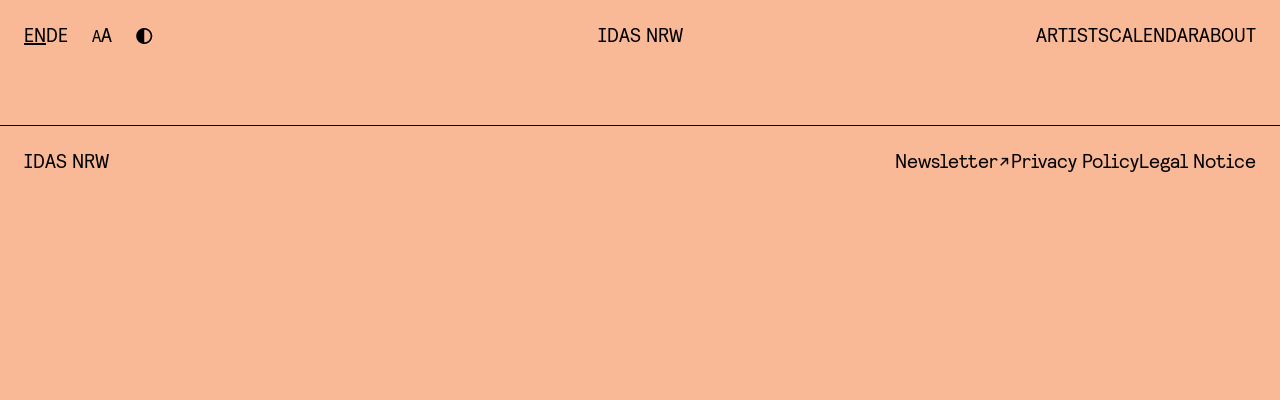

--- FILE ---
content_type: text/html;charset=UTF-8
request_url: https://i-das.de/en/news/
body_size: 1210
content:
<!DOCTYPE html><html data-capo="" style="--color-bg: #fab996; --color-bg-transparent: rgba(250, 185, 150, 0.95); --color-font: #000; --color-secondary: #f9c5a9; --color-code-bg: #f6f6f8; --color-lines: rgba(9, 9, 9, 0.125);"><head><meta charset="utf-8"><meta name="viewport" content="width=device-width, initial-scale=1"><link rel="stylesheet" href="/_nuxt/entry.DkXuIO2S.css"><link rel="preload" as="fetch" crossorigin="anonymous" href="/en/news/_payload.json?66b00d4e-a002-44d4-a00e-87c8c7042f7d"><link rel="modulepreload" as="script" crossorigin="" href="/_nuxt/cI_H9YtQ.js"><link rel="modulepreload" as="script" crossorigin="" href="/_nuxt/CqteMOAk.js"><link rel="prefetch" as="script" crossorigin="" href="/_nuxt/Ddl2ba2v.js"><link rel="prefetch" as="script" crossorigin="" href="/_nuxt/CqT0an39.js"><link rel="prefetch" as="script" crossorigin="" href="/_nuxt/BeueBaOZ.js"><link rel="prefetch" as="script" crossorigin="" href="/_nuxt/BR_Trmbg.js"><link rel="modulepreload" as="script" crossorigin="" href="https://i-das.de/_nuxt/BK_Ya6uZ.js"><link rel="modulepreload" as="script" crossorigin="" href="https://i-das.de/_nuxt/Bwb6AKF9.js"><link rel="modulepreload" as="script" crossorigin="" href="https://i-das.de/_nuxt/CizIsIwC.js"><link rel="modulepreload" as="script" crossorigin="" href="https://i-das.de/_nuxt/CkT3eRh2.js"><link rel="modulepreload" as="script" crossorigin="" href="https://i-das.de/_nuxt/CAdCaSmT.js"></head><body><div id="__nuxt"><div class="site"><header class="main-menu menu" data-v-1c6752d4=""><section class="main-menu__buttons" data-v-1c6752d4=""><div class="langswitch" data-v-1c6752d4="" data-v-3541ac5d=""><div class="langswitch__button" data-v-3541ac5d=""><!--[--><button aria-label="Visit this page in english" class="active" data-v-3541ac5d=""><h4 data-v-3541ac5d="">EN</h4></button><button aria-label="Besuchen Sie diese Seite auf deutsch" class="" data-v-3541ac5d=""><h4 data-v-3541ac5d="">DE</h4></button><!--]--></div><!----></div><div class="fontswitch" data-v-1c6752d4=""><section class="icon"><h4><span>A</span>A</h4></section><section class="switch" style="display:none;"><div class="buttons"><button disabled="" class="disabled"> – </button><span>0</span><button class=""> + </button></div></section></div><div class="darkmodeswitch" data-v-1c6752d4="" data-v-b60d3b06=""><svg width="17" height="16" viewBox="0 0 17 16" fill="none" xmlns="http://www.w3.org/2000/svg" class="" data-v-b60d3b06=""><path fill-rule="evenodd" clip-rule="evenodd" d="M8.23047 16C12.6487 16 16.2305 12.4183 16.2305 8C16.2305 3.58172 12.6487 0 8.23047 0C3.81219 0 0.230469 3.58172 0.230469 8C0.230469 12.4183 3.81219 16 8.23047 16ZM8.23151 14.3332H8.23047V1.66654L8.23151 1.66654C11.7293 1.66654 14.5648 4.50207 14.5648 7.99987C14.5648 11.4977 11.7293 14.3332 8.23151 14.3332Z" data-v-b60d3b06=""></path></svg></div><button class="main-menu__toggle" data-v-1c6752d4=""><h2 data-v-1c6752d4="">Menu</h2></button></section><div class="pageheader global open inactive visible clickable" style="" data-v-1c6752d4=""><a href="/en" class=""><h2 id="international">I<span>nternational</span></h2><h2 id="dance">D<span>ance</span></h2><h2 id="artist">A<span>rtist</span></h2><h2 id="service">S<span>ervice</span></h2><h3 id="nrw">&nbsp;NRW</h3></a></div><nav class="desktop" data-v-1c6752d4=""><!--[--><a href="/en" class="" data-v-1c6752d4="" data-v-5b064d02=""><!--[-->Artists<!--]--></a><a href="/en/kalender" class="" data-v-1c6752d4="" data-v-5b064d02=""><!--[-->Calendar<!--]--></a><a href="/en/info" class="" data-v-1c6752d4="" data-v-5b064d02=""><!--[-->About<!--]--></a><!--]--></nav><nav class="mobile" style="display:none;" data-v-1c6752d4=""><!--[--><a href="/en" class="" data-v-1c6752d4="" data-v-5b064d02=""><!--[-->Artists<!--]--></a><a href="/en/kalender" class="" data-v-1c6752d4="" data-v-5b064d02=""><!--[-->Calendar<!--]--></a><a href="/en/info" class="" data-v-1c6752d4="" data-v-5b064d02=""><!--[-->About<!--]--></a><!--]--></nav><!----></header><div></div><footer class="footer" data-v-6ecf3174=""><ul data-v-6ecf3174=""><li class="footer-title" data-v-6ecf3174=""><h2 data-v-6ecf3174="">IDAS&nbsp;NRW</h2></li><!--[--><li data-v-6ecf3174=""><a href="https://tdb8909d0.emailsys1a.net/282/152/416cd608ec/subscribe/form.html?_g=1727862304" rel="noopener" target="_blank" data-v-6ecf3174="" data-v-5b064d02=""><!--[-->Newsletter<!--]--></a></li><li data-v-6ecf3174=""><a href="/en/datenschutz" class="" data-v-6ecf3174="" data-v-5b064d02=""><!--[-->Privacy Policy<!--]--></a></li><li data-v-6ecf3174=""><a href="/en/impressum" class="" data-v-6ecf3174="" data-v-5b064d02=""><!--[-->Legal Notice<!--]--></a></li><!--]--></ul></footer><nav class="quicknav"><!--[--><a href="/en" class="" data-v-5b064d02=""><!--[-->Artists<!--]--></a><a href="/en/kalender" class="" data-v-5b064d02=""><!--[-->Calendar<!--]--></a><!--]--></nav></div></div><div id="teleports"></div></body></html>

--- FILE ---
content_type: text/css; charset=UTF-8
request_url: https://i-das.de/_nuxt/entry.DkXuIO2S.css
body_size: 20286
content:
@charset "UTF-8";@font-face{font-family:Relative Faux Book Pro;font-feature-settings:"case" on;font-style:normal;font-weight:400;src:url(./relative-faux-book-pro.Dk_5Hb8g.woff2) format("woff2"),url(./relative-faux-book-pro.DwS0AWxs.woff) format("woff")}:root{--color-bg:#fab996;--color-bg-transparent:hsla(21,91%,78%,.95);--color-font:#000;--color-link:currentcolor;--color-secondary:#f9c5a9;--color-lines:rgba(9,9,9,.125);--color-code-bg:#f6f6f8}@media (prefers-color-scheme:dark){:root{--color-bg:#000;--color-bg-transparent:rgba(5,5,5,.75);--color-font:#fab996;--color-secondary:#222;--color-code-bg:#000;--color-lines:hsla(0,0%,96%,.25)}}:root{--video-player-btn-color-rgb:255 255 255;--video-player-btn-color-background:0 0 0;--carousel-spacing:1rem;--carousel-height:25rem;--base-padding:1.5rem;--big-padding:2rem;--mid-padding:0.5rem;--small-padding:0.375rem;--huge-margin:13rem;--big-margin:6.75rem;--base-margin:3.375rem;--mid-margin:1.25rem;--small-margin:0.625rem;--transition-normal:400ms ease;--transition-fast:200ms ease;--transition-slow:400ms ease-out}@media (max-width:599px){:root{--base-padding:1rem;--big-padding:1.5rem;--mid-padding:0.375rem;--small-padding:0.25rem;--huge-margin:13rem;--big-margin:6.75rem;--base-margin:3.375rem;--mid-margin:0.75rem;--small-margin:0.625rem;--base-line-height:calc(var(--base-font-size)*1.25)}}
/*! normalize.css v8.0.1 | MIT License | github.com/necolas/normalize.css */html{line-height:1.15;-webkit-text-size-adjust:100%}body{margin:0}main{display:block}h1{font-size:2em;margin:.67em 0}hr{box-sizing:content-box;height:0;overflow:visible}pre{font-family:monospace,monospace;font-size:1em}a{background-color:transparent}abbr[title]{border-bottom:none;-webkit-text-decoration:underline;text-decoration:underline;-webkit-text-decoration:underline dotted;text-decoration:underline dotted}b,strong{font-weight:bolder}code,kbd,samp{font-family:monospace,monospace;font-size:1em}small{font-size:80%}sub,sup{font-size:75%;line-height:0;position:relative;vertical-align:baseline}sub{bottom:-.25em}sup{top:-.5em}img{border-style:none}button,input,optgroup,select,textarea{font-family:inherit;font-size:100%;line-height:1.15;margin:0}button,input{overflow:visible}button,select{text-transform:none}[type=button],[type=reset],[type=submit],button{-webkit-appearance:button}[type=button]::-moz-focus-inner,[type=reset]::-moz-focus-inner,[type=submit]::-moz-focus-inner,button::-moz-focus-inner{border-style:none;padding:0}[type=button]:-moz-focusring,[type=reset]:-moz-focusring,[type=submit]:-moz-focusring,button:-moz-focusring{outline:1px dotted ButtonText}fieldset{padding:.35em .75em .625em}legend{box-sizing:border-box;color:inherit;display:table;max-width:100%;padding:0;white-space:normal}progress{vertical-align:baseline}textarea{overflow:auto}[type=checkbox],[type=radio]{box-sizing:border-box;padding:0}[type=number]::-webkit-inner-spin-button,[type=number]::-webkit-outer-spin-button{height:auto}[type=search]{-webkit-appearance:textfield;outline-offset:-2px}[type=search]::-webkit-search-decoration{-webkit-appearance:none}::-webkit-file-upload-button{-webkit-appearance:button;font:inherit}details{display:block}summary{display:list-item}[hidden],template{display:none}body{--cc-font-family:inherit;--cc-modal-border-radius:0rem;--cc-btn-border-radius:0rem;--cc-modal-transition-duration:0.25s;--cc-link-color:var(--cc-btn-primary-bg);--cc-modal-margin:1rem;--cc-z-index:2147483647;--cc-bg:var(--color-bg);--cc-primary-color:var(--color-font);--cc-secondary-color:var(--cc-primary-color);--cc-btn-primary-bg:var(--color-font);--cc-btn-primary-color:var(--color-bg);--cc-btn-primary-border-color:var(--cc-btn-primary-bg);--cc-btn-primary-hover-bg:var(--color-bg);--cc-btn-primary-hover-color:var(--color-font);--cc-btn-primary-hover-border-color:var(--cc-btn-primary-hover-bg);--cc-btn-secondary-bg:#878787;--cc-btn-secondary-color:#000;--cc-btn-secondary-border-color:var(--cc-btn-secondary-bg);--cc-btn-secondary-hover-bg:#979797;--cc-btn-secondary-hover-color:var(--cc-btn-secondary-color);--cc-btn-secondary-hover-border-color:var(--cc-btn-secondary-hover-bg);--cc-separator-border-color:transparent;--cc-toggle-on-bg:var(--cc-btn-primary-bg);--cc-toggle-off-bg:#667481;--cc-toggle-on-knob-bg:#9f9f9f;--cc-toggle-off-knob-bg:var(--cc-toggle-on-knob-bg);--cc-toggle-enabled-icon-color:var(--cc-bg);--cc-toggle-disabled-icon-color:var(--cc-bg);--cc-toggle-readonly-bg:#8a8a8a;--cc-toggle-readonly-knob-bg:#fff;--cc-toggle-readonly-knob-icon-color:var(--cc-toggle-readonly-bg);--cc-section-category-border:var(--cc-cookie-category-block-bg);--cc-cookie-category-block-bg:var(--color-bg);--cc-cookie-category-block-border:var(--cc-cookie-category-block-bg);--cc-cookie-category-block-hover-bg:var(--cc-cookie-category-block-bg);--cc-cookie-category-block-hover-border:var(--color-font);--cc-cookie-category-expanded-block-bg:transparent;--cc-cookie-category-expanded-block-hover-bg:var(--color-font);--cc-overlay-bg:rgba(0,0,0,.65);--cc-webkit-scrollbar-bg:var(--cc-section-category-border);--cc-webkit-scrollbar-hover-bg:var(--cc-btn-primary-hover-bg);--cc-footer-bg:var(--cc-btn-secondary-bg);--cc-footer-color:var(--cc-secondary-color);--cc-footer-border-color:#e4eaed;--cc-pm-toggle-border-radius:4em}#cc-main .pm__body::-webkit-scrollbar{display:none}#cc-main .pm__body{-ms-overflow-style:none;scrollbar-width:none}*{box-sizing:border-box}*,button{margin:0;padding:0}button{background-color:transparent;border-style:none;color:inherit;cursor:pointer;font-family:inherit;outline:2px solid transparent;outline-offset:2px}img,svg,video{height:auto;max-width:100%;vertical-align:middle}body,html{-ms-overflow-style:none;scrollbar-width:none;touch-action:manipulation}body.overflow-hidden,html.overflow-hidden{overflow:hidden}body::-webkit-scrollbar,html::-webkit-scrollbar{display:none}body,html{height:100%;width:100%}*{-ms-overflow-style:none;scrollbar-width:none;touch-action:manipulation}::-webkit-scrollbar{display:none}main{transition:margin .4s ease;transition:margin var(--transition-normal)}main.calendar,main.home{margin:12rem 0 0;margin:calc(var(--base-padding)*8) 0 0 0;max-width:100vw}@media (max-width:900px){main.calendar,main.home{margin:6rem 0 0;margin:calc(var(--base-padding)*4) 0 0 0}}main.sub{margin:5.25rem 0 0;margin:calc(var(--base-padding)*3.5) 0 0 0}@media (max-width:900px){main.sub{margin:10.5rem 0 0;margin:calc(var(--base-padding)*7) 0 0 0}}main.artist,main.default,main.news,main.production{width:100%}@media (min-width:1800px){main.artist,main.default,main.news,main.production{margin:0 auto;max-width:1800px}}@media (max-width:900px){main.artist,main.default,main.news,main.production{margin-top:calc(var(--base-padding)*3 + var(--base-font-size) + 1px)}}.page-enter-active,.page-leave-active{transition-duration:.15s;transition-duration:.1s;transition-property:opacity;transition-timing-function:cubic-bezier(.4,0,.2,1)}.page-enter-from,.page-leave-to{opacity:0}.fade-enter-active,.fade-leave-active{transition-duration:.15s;transition-duration:.1s;transition-property:opacity;transition-timing-function:cubic-bezier(.4,0,.2,1)}.fade-enter-from,.fade-leave-to{opacity:0}:root{--font-text:"Relative Faux Book Pro";--current-font-size-factor:1}@media (max-width:321px){:root{--base-font-size:calc(1rem*var(--current-font-size-factor))!important;--menu-text-size:calc(1rem*var(--current-font-size-factor))!important;--h1-size:4.25rem!important;--h2-size:calc(2rem*var(--current-font-size-factor))!important;--h3-size:calc(2rem*var(--current-font-size-factor))!important;--h4-size:var(--h3-size)!important;--h4-size:calc(1.25rem*var(--current-font-size-factor))!important;--base-line-height:calc(var(--base-font-size)*1.25)}}@media (max-width:599px){:root{--base-font-size:calc(1rem*var(--current-font-size-factor));--menu-text-size:calc(1rem*var(--current-font-size-factor));--h1-size:5.25rem;--h2-size:calc(2.5rem*var(--current-font-size-factor));--h3-size:calc(2.5rem*var(--current-font-size-factor));--h4-size:var(--h3-size);--h4-size:calc(2rem*var(--current-font-size-factor));--base-line-height:calc(var(--base-font-size)*1.25)}}@media (min-width:600px){:root{--base-font-size:calc(1rem*var(--current-font-size-factor));--menu-text-size:calc(1rem*var(--current-font-size-factor));--h1-size:6.25rem;--h2-size:calc(2.5rem*var(--current-font-size-factor));--h3-size:calc(2.5rem*var(--current-font-size-factor));--h4-size:var(--h3-size);--h5-size:calc(2rem*var(--current-font-size-factor));--base-line-height:calc(var(--base-font-size)*1.25)}}@media (min-width:1024px){:root{--base-font-size:calc(1.25rem*var(--current-font-size-factor));--menu-text-size:calc(1.25rem*var(--current-font-size-factor));--h1-size:7.5rem;--h2-size:calc(5.625rem*var(--current-font-size-factor));--h3-size:calc(2.5rem*var(--current-font-size-factor));--h4-size:var(--h3-size);--h5-size:calc(2rem*var(--current-font-size-factor));--base-line-height:calc(var(--base-font-size)*1.25)}}@media (min-width:1280px){:root{--base-font-size:calc(1.25rem*var(--current-font-size-factor));--menu-text-size:calc(1.25rem*var(--current-font-size-factor));--h1-size:7.5rem;--h2-size:calc(5.625rem*var(--current-font-size-factor));--h3-size:calc(2.5rem*var(--current-font-size-factor));--h4-size:var(--h3-size);--h5-size:calc(2rem*var(--current-font-size-factor));--base-line-height:calc(var(--base-font-size)*1.25)}}*{-webkit-font-smoothing:antialiased;-moz-osx-font-smoothing:grayscale;text-decoration-color:rgba(9,9,9,.125);text-decoration-color:var(--color-lines);text-decoration-thickness:.09375rem;text-underline-offset:.125rem}:hover{text-decoration-color:var(--color-text)}body,html{background-color:#fab996;background-color:var(--color-bg);color:#000;color:var(--color-font);font-family:Relative Faux Book Pro,system-ui,-apple-system,Segoe UI,Roboto,Ubuntu,Cantarell,Noto Sans,sans-serif;font-family:var(--font-text),system-ui,-apple-system,Segoe UI,Roboto,Ubuntu,Cantarell,Noto Sans,sans-serif}h1,h2,h3,h4,h5,h6{font-weight:400}h1{font-size:var(--h1-size)}h2{font-size:var(--h2-size)}h3{font-size:var(--h3-size)}h4,h5,h6{font-size:var(--h4-size)}p,p>*{font-size:var(--base-font-size);line-height:var(--base-line-height)}strong{font-weight:400}nav,nav>*{font-size:var(--menu-text-size)}ol,ul{margin:1rem 0;padding:0 0 0 1.5rem}button.link-style{all:unset}.link-style,a,button.link-style{color:#000;color:var(--color-font);cursor:pointer;-webkit-text-decoration:none;text-decoration:none}.link-style.router-link-active,a.router-link-active,button.link-style.router-link-active{color:currentcolor;color:var(--color-link)}.link-style:hover,a:hover,button.link-style:hover{text-decoration-color:var(--color-text);-webkit-text-decoration:underline;text-decoration:underline}code,pre{font-family:SF Mono,SFMono-Regular,ui-monospace,DejaVu Sans Mono,Menlo,Consolas,monospace}code{background-color:#f6f6f8;background-color:var(--color-code-bg);border-radius:2px;display:inline-block;white-space:pre}.module .rich-text h1,.module .rich-text h2,.module .rich-text h3{font-size:var(--h3-size)}.module .rich-text h4,.module .rich-text h5,.module .rich-text h6{font-size:var(--base-font-size);text-transform:uppercase}.module .rich-text a h4,.module .rich-text a h5,.module .rich-text a h6,.module .rich-text h4 a,.module .rich-text h5 a,.module .rich-text h6 a{display:block;margin-top:.375rem;margin-top:var(--small-padding)}.module{margin:3.375rem auto;margin:var(--base-margin) auto;max-width:800px;padding:0;width:100%}.calendar__date-preview{background-color:#fab996;background-color:var(--color-bg);border:1px solid rgba(9,9,9,.125);border:1px solid var(--color-lines);display:flex;flex-flow:column;gap:1.5rem;gap:var(--base-padding);height:-moz-max-content;height:max-content;opacity:0;pointer-events:none;position:fixed;right:1.5rem;right:var(--base-padding);top:calc(50vh - 175px);transition:opacity .2s ease;transition:opacity var(--transition-fast);width:350px;z-index:9999}@media (max-width:1440px){.calendar__date-preview{display:none}}.calendar__date-preview.visible{opacity:1;pointer-events:all}.calendar__date-preview .calendar__date-preview__headlines{padding:1.5rem 1.5rem 0 2.75rem;padding:var(--base-padding) var(--base-padding) 0 calc(var(--base-padding) + var(--small-margin)*2)}.calendar__date-preview .calendar__date-preview__headlines .calendar__date-preview__artist,.calendar__date-preview .calendar__date-preview__headlines .calendar__date-preview__title{text-transform:uppercase}.calendar__date-preview .calendar__date-preview__headlines .calendar__date-preview__title:before{background-color:#000;background-color:var(--color-font);border-radius:100px;content:"";margin:.3125rem 0 0;margin:calc(var(--small-margin)*.5) 0 0 0;max-height:calc(var(--base-font-size)*.75);max-width:calc(var(--base-font-size)*.75);min-height:calc(var(--base-font-size)*.75);min-width:calc(var(--base-font-size)*.75);position:absolute;transform:translate(calc(-100% - .3125rem),-.07812rem);transform:translate(calc(-100% - var(--small-margin)/2),calc(var(--small-margin)*-.125))}.calendar__date-preview .calendar__date-preview__description{padding:0 1.5rem;padding:0 var(--base-padding)}.calendar__date-preview .calendar__date-preview__readmore{cursor:pointer;font-size:var(--base-font-size);margin:0!important;padding:0 1.5rem;padding:0 var(--base-padding);-webkit-text-decoration:underline;text-decoration:underline;text-decoration-color:rgba(9,9,9,.125);text-decoration-color:var(--color-lines);text-transform:uppercase}.calendar__date-preview .calendar__date-preview__readmore:hover{-webkit-text-decoration:underline!important;text-decoration:underline!important;text-decoration-color:#000!important;text-decoration-color:var(--color-font)!important}.calendar__date-preview .calendar__date-preview__image{aspect-ratio:3/2;overflow:hidden}.calendar__date-preview .calendar__date-preview__image img{-o-object-fit:cover;object-fit:cover}.faq-collection{list-style:none;margin:0;padding:0;width:100%}.faq-collection li h3{font-size:var(--h5-size)}.faq-collection li details{border-bottom:1px solid #000;border-bottom:1px solid var(--color-font);padding:.625rem 0;padding:var(--small-margin) 0;transition:padding .4s ease;transition:padding var(--transition-normal)}.faq-collection li details[open]{padding:1.5rem 0;padding:var(--base-padding) 0}.faq-collection li details summary{align-items:stretch;cursor:pointer;display:flex;width:100%}.faq-collection li details summary h4{font-size:var(--base-font-size)}.faq-collection li details summary::-webkit-details-marker{display:none}.faq-collection li details summary:after{align-items:center;content:"↓";cursor:pointer;display:flex;flex-flow:row wrap;font-size:var(--base-font-size);font-weight:400;justify-content:center;line-height:1;margin:0 0 0 auto;width:25px}.faq-collection li details .rich-text{margin:1.5rem 0 0;margin:var(--base-padding) 0 0 0}.main-menu{box-sizing:border-box;display:flex;flex-flow:row wrap;isolation:isolate;justify-content:space-between;position:sticky;top:0;width:100%;z-index:99999}@media (max-width:900px){.main-menu{display:flex;flex-flow:column}}.main-menu .main-menu__buttons{display:flex;flex-flow:row wrap;justify-content:space-between;padding:1.5rem;padding:var(--base-padding);z-index:99999}@media (max-width:900px){.main-menu .main-menu__buttons{background-color:#fab996;background-color:var(--color-bg);border-bottom:1px solid #000;border-bottom:1px solid var(--color-font);box-sizing:border-box;justify-content:flex-start;width:100vw}.main-menu{align-items:flex-start;-webkit-backdrop-filter:blur(10px);backdrop-filter:blur(10px);background-color:hsla(21,91%,78%,.95);background-color:var(--color-bg-transparent);justify-content:flex-start;max-height:calc(100svh - 1.5rem + var(--base-font-size) + 2.5px);max-height:calc(100svh - var(--base-padding) + var(--base-font-size) + 2.5px);position:fixed}.main-menu.open{max-height:calc(100svh - 1.5rem + var(--base-font-size) + 8.5px);max-height:calc(100svh - var(--base-padding) + var(--base-font-size) + 8.5px)}}.main-menu nav{gap:.625rem;gap:var(--small-margin)}.main-menu nav.desktop{padding:1.5rem;padding:var(--base-padding)}@media (max-width:900px){.main-menu nav.desktop{display:none}}.main-menu nav.mobile{align-items:center;border-bottom:1px solid #000;border-bottom:1px solid var(--color-font);display:none;display:flex;flex-flow:column wrap;gap:1.5rem;gap:var(--base-padding);justify-content:center;left:0;min-width:100vw;padding:3.375rem 0;padding:var(--base-margin) 0;position:sticky;top:0}@media (max-width:900px){.main-menu nav.mobile{display:flex}}.main-menu nav.mobile a{font-size:var(--h3-size)}.main-menu nav a{text-transform:uppercase}.main-menu nav a:hover{-webkit-text-decoration:underline;text-decoration:underline}.main-menu nav{display:flex}.main-menu .news__quickview__entries{align-items:center;border-bottom:1px solid #000;border-bottom:1px solid var(--color-font);display:flex;flex-flow:column;gap:.625rem;gap:var(--small-margin);height:auto;justify-content:flex-start;overflow:scroll;padding:.375rem 0 1.5rem;padding:var(--small-padding) 0 var(--base-padding)}@media (max-width:900px){.main-menu .news__quickview__entries{padding:.375rem 0 3.375rem;padding:var(--small-padding) 0 var(--base-margin)}}.main-menu .news__quickview__entries a,.main-menu .news__quickview__entries div{margin:.375rem 0;margin:var(--small-padding) 0;padding:0 1.5rem;padding:0 var(--base-padding)}@media (max-width:900px){.main-menu .news__quickview__entries .news__quickview__entries_title{padding:1.5rem 0 .375rem;padding:var(--base-padding) 0 var(--small-padding)}}.main-menu .news__quickview__entries .news__quickview__entry{border-bottom:none;padding:0;width:100%}.main-menu .news__quickview__entries .news__quickview__entry .news__quickview__entry__content p:first-child{text-indent:.625rem;text-indent:calc(var(--small-margin))}.main-menu .news__quickview__entries .news__quickview__entry .news__quickview__entry__content:before{background-color:#000;background-color:var(--color-font);border-radius:100px;content:"";float:left;margin:.3125rem 0 0;margin:calc(var(--small-margin)*.5) 0 0 0;max-height:calc(var(--base-font-size)*.75);max-width:calc(var(--base-font-size)*.75);min-height:calc(var(--base-font-size)*.75);min-width:calc(var(--base-font-size)*.75);transform:translate(calc(-100% + .85938rem));transform:translate(calc(-100% + var(--small-margin)*1.375))}.main-menu .news__quickview__entries .news__quickview__entry .news__quickview__entry__readmore{font-size:var(--base-font-size);-webkit-text-decoration:underline;text-decoration:underline;text-decoration-color:rgba(9,9,9,.125);text-decoration-color:var(--color-lines);text-transform:uppercase}.main-menu .news__quickview__entries .news__quickview__entry .news__quickview__entry__readmore:hover{-webkit-text-decoration:underline!important;text-decoration:underline!important;text-decoration-color:#000!important;text-decoration-color:var(--color-font)!important}.main-menu button.main-menu__toggle{display:none}.main-menu button.main-menu__toggle h2{font-size:var(--base-font-size);text-transform:uppercase}@media (max-width:900px){.main-menu button.main-menu__toggle{display:block;margin:0 0 0 auto}}footer{border-top:1px solid #000;border-top:1px solid var(--color-font);margin:3.375rem 0 0;margin:var(--base-margin) 0 0 0;padding:1.5rem;padding:var(--base-padding)}footer ul{flex-flow:row wrap;gap:1.5rem;gap:var(--base-padding);list-style:none;margin:0;padding:0}@media (max-width:900px){footer ul{justify-content:flex-start}}footer ul a,footer ul a h2,footer ul li,footer ul li h2{font-size:var(--base-font-size)}footer ul li{width:-moz-max-content;width:max-content}footer ul li:first-child{margin:0 auto 0 0}@media (max-width:900px){footer ul li.footer-title{width:100%}}footer ul li a{-webkit-text-decoration:none;text-decoration:none}footer ul li a:hover{-webkit-text-decoration:underline;text-decoration:underline}footer ul{display:flex}.news__quickview{align-items:center;-webkit-backdrop-filter:blur(10px);backdrop-filter:blur(10px);border:1px solid #000;border:1px solid var(--color-font);border-radius:3px;bottom:1.5rem;bottom:var(--base-padding);display:flex;flex-flow:column;gap:1.5rem;gap:var(--base-padding);justify-content:flex-start;max-width:450px;min-height:calc(var(--base-font-size) + 3rem);min-height:calc(var(--base-font-size) + var(--base-padding)*2);position:fixed;right:1.5rem;right:var(--base-padding);transition:bottom .2s ease;transition:bottom var(--transition-fast);z-index:99999}.news__quickview.extra-space{bottom:calc(4.875rem + var(--base-font-size));bottom:calc(var(--base-padding)*3.25 + var(--base-font-size))}@media (max-width:1024px){.news__quickview{display:none}}.news__quickview.open{-webkit-backdrop-filter:blur(10px);backdrop-filter:blur(10px);background-color:hsla(21,91%,78%,.95);background-color:var(--color-bg-transparent);transition:width .3s ease,padding .3s ease;width:450px}.news__quickview.open .news__quickview__entries{max-height:calc(100vh - 15rem);max-height:calc(100vh - var(--base-padding)*2 - var(--base-padding)*8);overflow:scroll}.news__quickview.open button{width:100%}.news__quickview.closed{max-height:calc(var(--base-font-size) + 3rem);max-height:calc(var(--base-font-size) + var(--base-padding)*2);overflow:hidden;padding:0;width:200px}.news__quickview.closed button{-webkit-backdrop-filter:blur(10px);backdrop-filter:blur(10px);background-color:hsla(21,91%,78%,.95);background-color:var(--color-bg-transparent);height:100%;width:100%}.news__quickview .news__quickview__entries{border-bottom:1px solid #000;border-bottom:1px solid var(--color-font);border-radius:3px;margin:0 0 calc(var(--base-font-size) + var(--base-padding)*2) 0;min-width:calc(450px - 3rem);min-width:calc(450px - var(--base-padding)*2);padding:1.5rem;padding:var(--base-padding) var(--base-padding)}.news__quickview .news__quickview__entries .news__quickview__entry{align-items:flex-start;display:flex;flex-flow:column;justify-content:flex-start}.news__quickview .news__quickview__entries .news__quickview__entry:last-child{margin:0 0 1.25rem;margin:0 0 var(--mid-margin) 0}.news__quickview .news__quickview__entries .news__quickview__entry .news__quickview__entry__title{font-size:var(--base-font-size)}.news__quickview .news__quickview__entries .news__quickview__entry .news__quickview__entry__readmore{font-size:var(--base-font-size);margin:0!important;padding:0 0 1.5rem;padding:0 0 var(--base-padding) 0;-webkit-text-decoration:underline;text-decoration:underline;text-decoration-color:rgba(9,9,9,.125);text-decoration-color:var(--color-lines);text-transform:uppercase}.news__quickview .news__quickview__entries .news__quickview__entry .news__quickview__entry__readmore:hover{-webkit-text-decoration:underline!important;text-decoration:underline!important;text-decoration-color:#000!important;text-decoration-color:var(--color-font)!important}.news__quickview .news__quickview__entries .news__quickview__entry .news__quickview__entry__content{margin:0 0 .625rem;margin:0 0 var(--small-margin) 0}.news__quickview .news__quickview__entries .news__quickview__entry .news__quickview__entry__content.single{margin:0 0 1.25rem;margin:0 0 var(--mid-margin) 0}.news__quickview .news__quickview__entries .news__quickview__entry .news__quickview__entry__content .rich-text p:first-child{text-indent:.625rem;text-indent:calc(var(--small-margin))}.news__quickview .news__quickview__entries .news__quickview__entry .news__quickview__entry__content:before{background-color:#000;background-color:var(--color-font);border-radius:100px;content:"";float:left;margin:.3125rem 0 0;margin:calc(var(--small-margin)*.5) 0 0 0;max-height:calc(var(--base-font-size)*.75);max-width:calc(var(--base-font-size)*.75);min-height:calc(var(--base-font-size)*.75);min-width:calc(var(--base-font-size)*.75);transform:translate(calc(-100% + .85938rem));transform:translate(calc(-100% + var(--small-margin)*1.375))}.news__quickview button{bottom:0;padding:1.25rem 1.5rem;padding:var(--mid-margin) var(--base-padding);position:absolute}.news__quickview button h2{font-size:var(--base-font-size);text-transform:uppercase}.fade-enter-active,.fade-leave-active{transition:opacity 1s ease,max-height 1s ease}.fade-enter,.fade-leave-to{max-height:-moz-max-content;max-height:max-content;opacity:0}.pageheader{align-items:center;display:flex;flex-flow:row wrap;justify-content:center;position:absolute;top:0;z-index:999999}@media (min-width:900px){.pageheader a h2{transition:font-size .4s ease-out;transition:font-size var(--transition-slow)}}@media (max-width:900px){.pageheader.inactive{opacity:0!important}.pageheader.inactive,.pageheader.visible{transition:opacity .4s ease-out!important;transition:opacity var(--transition-slow)!important}.pageheader.visible{opacity:1!important}}.pageheader.global{flex-grow:1;left:50vw;min-height:calc(var(--h3-size)*2.125);position:absolute;top:0}.pageheader.global a{align-items:center;display:flex;flex-flow:row wrap;justify-content:center;position:absolute;top:1.5rem;top:var(--base-padding);transform-origin:center center;width:-moz-max-content;width:max-content;z-index:9999}.pageheader.global a:hover{-webkit-text-decoration:none;text-decoration:none}.pageheader.global a h2,.pageheader.global a h3{font-feature-settings:"kern";font-kerning:normal;font-size:var(--base-font-size);text-transform:uppercase}.pageheader.global a h2 span,.pageheader.global a h3 span{display:none;width:auto}.pageheader.expanded{left:50vw;transform:translate(-50%);transform-origin:center center}.pageheader.expanded a{align-items:center;cursor:pointer;display:flex;flex-flow:row wrap;justify-content:center;position:absolute;top:0;transform-origin:center center;width:-moz-max-content;width:max-content}.pageheader.expanded a,.pageheader.expanded a:hover{-webkit-text-decoration:none;text-decoration:none}.pageheader.expanded a h2{font-feature-settings:"kern";font-kerning:normal;font-size:var(--base-font-size);text-transform:uppercase}.pageheader.expanded a h2 span{display:inline-block;text-transform:none;width:auto}.pageheader.expanded a h3{font-size:var(--base-font-size)}.pageheader.expanded.close,.pageheader.expanded.open{margin:0;position:absolute}@media (min-width:900px){.pageheader.expanded.close,.pageheader.expanded.open{transition:transform .4s ease;transition:transform var(--transition-normal)}}@media (max-width:900px){.pageheader.expanded.close,.pageheader.expanded.open{transition:opacity .5s ease-in-out,transform .4s ease;transition:opacity .5s ease-in-out,transform var(--transition-normal)}}@media (min-width:900px){.pageheader.expanded.close h2,.pageheader.expanded.close h2:first-letter,.pageheader.expanded.open h2,.pageheader.expanded.open h2:first-letter{transition:font-size .3s ease-in-out,transform .3s ease-in-out,margin .3s ease-in-out}.pageheader.expanded.close h2 span,.pageheader.expanded.open h2 span{transition:opacity .2s ease;transition:opacity var(--transition-fast)}.pageheader.expanded.open{top:1.5rem;top:var(--base-padding)}}@media (min-width:900px){@media (max-width:900px){.pageheader.expanded.open{top:4.875rem;top:calc(var(--base-margin) + var(--base-padding))}}@media (min-width:900px){.pageheader.expanded.open{transition:top .4s ease-out;transition:top var(--transition-slow)}}.pageheader.expanded.open a{padding:1.5rem;padding:var(--base-padding)}.pageheader.expanded.open h2{line-height:.725}.pageheader.expanded.open h2:first-letter{font-size:var(--h1-size)}.pageheader.expanded.open h2 span{opacity:1;width:0}@media (min-width:900px){.pageheader.expanded.open h2 span{transition-delay:.2s}}.pageheader.expanded.open h2#international{margin:0 1.5rem auto 0;margin:0 var(--base-padding) auto 0}.pageheader.expanded.open h2#international span{display:inline-block;height:var(--base-font-size);vertical-align:top}.pageheader.expanded.open h2#dance{transform:translateY(calc(var(--h1-size)*.5))}.pageheader.expanded.open h2#dance span{transform:translate(calc(var(--base-font-size)*-.5))}.pageheader.expanded.open h2#artist,.pageheader.expanded.open h2#dance{margin:auto 1.5rem 0 0;margin:auto var(--base-padding) 0 0}.pageheader.expanded.open h2#artist{transform:translateY(calc(var(--h1-size)*.25))}.pageheader.expanded.open h2#artist span{margin:0 0 0 calc(var(--base-font-size)*.125)}.pageheader.expanded.open h2#service{margin:0 0 auto}.pageheader.expanded.open h3#nrw{bottom:0;position:absolute;right:calc(var(--base-font-size)*-1.9);transform:translateY(calc(var(--h1-size)*.5 - var(--base-font-size)))}}.pageheader.expanded.close{top:1.5rem;top:var(--base-padding)}@media (max-width:900px){.pageheader.expanded.close{top:.9375rem;top:calc(var(--base-padding) - var(--small-padding)*1.5);transition:top .4s ease-out;transition:top var(--transition-slow)}}.pageheader.expanded.close{margin:0 0 7.5rem;margin:0 0 calc(var(--base-padding)*5) 0;transform:scale(.3)}.pageheader.expanded.close a{padding:1.5rem;padding:var(--base-padding)}.pageheader.expanded.close h2{line-height:.725}.pageheader.expanded.close h2:first-letter{font-size:var(--h1-size)}.pageheader.expanded.close h2:first-letter span{opacity:0;vertical-align:top;width:0}.pageheader.expanded.close h2 span{opacity:0;width:0}.pageheader.expanded.close h2#international{margin:0 0 auto}.pageheader.expanded.close h2#international span{opacity:0;vertical-align:top;width:0}.pageheader.expanded.close h2#dance{transform:translateY(calc(var(--h3-size)*.375))}.pageheader.expanded.close h2#dance span{transform:translate(calc(var(--base-font-size)*-.5))}.pageheader.expanded.close h2#dance{margin:0}.pageheader.expanded.close h2#artist{margin:0;transform:translateY(calc(var(--h3-size)*.125))}.pageheader.expanded.close h2#artist span{margin:0}.pageheader.expanded.close h2#service{margin:0 0 auto}.pageheader.expanded.close h3#nrw{display:none;font-size:var(--h3-size);line-height:0;margin:calc(var(--h2-size)*.25) 0 auto 0}.production__overlay{-webkit-backdrop-filter:blur(7px);backdrop-filter:blur(7px);background-color:rgba(0,0,0,.2);height:100vh;isolation:isolate;left:0;max-width:100vw;overflow:scroll;position:fixed;top:0;width:100%;z-index:99999}.production__overlay .banner{align-items:center;display:flex;flex-flow:row;justify-content:center;min-height:3.375rem;min-height:var(--base-margin)}@media (max-width:900px){.production__overlay .banner{min-height:3.375rem;min-height:var(--base-margin)}}.production__overlay .banner{min-width:100vw;padding:1.5rem;padding:var(--base-padding);width:100vw;z-index:50}.production__overlay .banner .production__close-overlay-button{background-color:hsla(21,91%,78%,.95);background-color:var(--color-bg-transparent);border:1px solid #000;border:1px solid var(--color-font);border-radius:3px;padding:1.5rem 3.375rem;padding:var(--base-padding) var(--base-margin);text-transform:uppercase}@media (max-width:900px){.production__overlay .banner.bottom{padding:1.5rem 3.375rem 6.75rem;padding:var(--base-padding) var(--base-margin) var(--big-margin)}}.production__overlay .production__overlay__container{align-items:center;background-color:hsla(21,91%,78%,.95);background-color:var(--color-bg-transparent);border-radius:6px;display:flex;flex-flow:column;gap:3.375rem;gap:var(--base-margin);justify-content:flex-start;width:100%}.production__overlay .production__overlay__container .production__close-overlay-button{position:absolute;right:1.5rem;right:var(--base-padding);top:8.25rem;top:calc(var(--base-padding) + var(--big-margin))}@media (max-width:900px){.production__overlay .production__overlay__container .production__close-overlay-button{top:5.25rem;top:calc(var(--base-padding)*1.25 + var(--base-margin))}}.production__overlay .production__overlay__container .production__header{display:grid;grid-template-columns:[first] var(--h3-size) [line2] auto [end];grid-template-rows:auto;margin:0;padding:1.5rem 1.5rem 0;padding:var(--base-padding) var(--base-padding) 0;width:100%;grid-gap:.3125rem;grid-gap:calc(var(--small-margin)*.5);gap:.3125rem;gap:calc(var(--small-margin)*.5)}@media (max-width:900px){.production__overlay .production__overlay__container .production__header{grid-template-columns:[first] var(--h4-size) [line2] auto [end]}}.production__overlay .production__overlay__container .production__header .circle{background-color:#000;background-color:var(--color-font);border-radius:100px;grid-column-end:2;grid-column-start:1;height:100%;margin:.3125rem 0 0;margin:calc(var(--small-margin)*.5) 0 0 0;max-height:calc(var(--h3-size)*.75);max-width:calc(var(--h3-size)*.75);min-height:calc(var(--h3-size)*.75);min-width:calc(var(--h3-size)*.75)}@media (max-width:900px){.production__overlay .production__overlay__container .production__header .circle{max-height:calc(var(--h4-size)*.75);max-width:calc(var(--h4-size)*.75);min-height:calc(var(--h4-size)*.75);min-width:calc(var(--h4-size)*.75)}}.production__overlay .production__overlay__container .production__header .production__header__titles{align-items:flex-start;display:flex;flex-flow:column;grid-column-end:3;grid-column-start:2;justify-content:flex-start}.production__overlay .production__overlay__container .production__header .production__header__titles h2{font-size:var(--h3-size);text-transform:uppercase}.production__overlay .production__overlay__container .production__header .production__header__titles h2.production__artist-name{-webkit-text-decoration:underline;text-decoration:underline;text-decoration-color:rgba(9,9,9,.125);text-decoration-color:var(--color-lines)}.production__overlay .production__overlay__container .production__header .production__header__titles h2.production__artist-name:hover{text-decoration-color:#000;text-decoration-color:var(--color-font)}@media (max-width:900px){.production__overlay .production__overlay__container .production__header .production__header__titles h2{font-size:var(--h4-size)}}.production__overlay .production__overlay__container .production__header .production__header__titles h2.production__name{display:inline-block;margin:0}.production__overlay .production__overlay__container .production__content{display:grid;grid-template-columns:[first] 50% [line2] 50% [end];grid-template-rows:auto;overflow-x:hidden;width:100%;grid-gap:1.5rem;grid-gap:var(--base-padding);gap:1.5rem;gap:var(--base-padding);margin:0 0 3.375rem;margin:0 0 var(--base-margin) 0}@media (max-width:900px){.production__overlay .production__overlay__container .production__content{align-items:flex-start;display:flex;flex-flow:column wrap;justify-content:flex-start}}.production__overlay .production__overlay__container .production__content .production__content__image{grid-column-end:3;grid-column-start:1;height:auto;margin:3.375rem auto;margin:var(--base-margin) auto;max-height:110vh;max-width:1200px;-o-object-fit:contain;object-fit:contain;width:100%}@media (max-width:900px){.production__overlay .production__overlay__container .production__content .production__content__image{margin:0 auto;max-height:none;max-width:none;width:100%}}.production__overlay .production__overlay__container .production__content .production__content__dates{grid-column-end:3;grid-column-start:2;width:calc(100% - 3rem);width:calc(100% - var(--base-padding)*2)}@media (max-width:900px){.production__overlay .production__overlay__container .production__content .production__content__dates{width:calc(100% - 1.25rem);width:calc(100% - var(--mid-margin))}}.production__overlay .production__overlay__container .production__content .production__content__dates ul{align-items:flex-start;display:flex;flex-flow:column wrap;gap:.625rem;gap:var(--small-margin);justify-content:flex-start;list-style:none;margin:1.5rem 0 0;margin:var(--base-padding) 0 0 0}@media (max-width:900px){.production__overlay .production__overlay__container .production__content .production__content__dates ul{padding:0 0 .625rem 1.5rem;padding:0 0 var(--small-margin) var(--base-padding)}}.production__overlay .production__overlay__container .production__content .production__content__dates ul .production__content__dates__date-headline{border-bottom:1px solid rgba(9,9,9,.125);border-bottom:1px solid var(--color-lines);padding:0 1.5rem .625rem 0;padding:0 var(--base-padding) var(--small-margin) 0;width:100%}.production__overlay .production__overlay__container .production__content .production__content__dates ul .production__content__dates__date-headline h4{font-size:var(--base-font-size)}.production__overlay .production__overlay__container .production__content .production__content__dates ul .production__content__dates__collection{align-items:flex-start;display:flex;flex-flow:column wrap;gap:.625rem;gap:var(--small-margin);justify-content:flex-start;width:100%}.production__overlay .production__overlay__container .production__content .production__content__dates ul .production__content__dates__collection .month-date-collection{border-bottom:1px solid rgba(9,9,9,.125);border-bottom:1px solid var(--color-lines);display:grid;grid-template-columns:[first] 20% [line2] 60% [line3] 20% [end];grid-template-rows:auto;padding:0 1.5rem .625rem 0;padding:0 var(--base-padding) var(--small-margin) 0;width:100%}.production__overlay .production__overlay__container .production__content .production__content__dates ul .production__content__dates__collection .month-date-collection h4{width:-moz-max-content;width:max-content}.production__overlay .production__overlay__container .production__content .production__content__dates ul .production__content__dates__collection .month-date-collection .month-single-date{font-size:var(--base-font-size);grid-column-end:2;grid-column-start:1;text-transform:uppercase}.production__overlay .production__overlay__container .production__content .production__content__dates ul .production__content__dates__collection .month-date-collection .month-single-date span.day{grid-column-end:2;grid-column-start:1;grid-row-start:1}.production__overlay .production__overlay__container .production__content .production__content__dates ul .production__content__dates__collection .month-date-collection .month-single-date span.date{grid-column-end:3;grid-column-start:2;grid-row-start:1}.production__overlay .production__overlay__container .production__content .production__content__dates ul .production__content__dates__collection .month-date-collection .month-single-date-details{align-items:flex-start;display:flex;flex-flow:row wrap;grid-column-end:3;grid-column-start:2;justify-content:flex-start}.production__overlay .production__overlay__container .production__content .production__content__dates ul .production__content__dates__collection .month-date-collection .month-single-date-details h4{font-size:var(--base-font-size)}.production__overlay .production__overlay__container .production__content .production__content__infos{align-items:stretch;display:flex;flex-flow:column wrap;gap:1.5rem;gap:var(--base-padding);justify-content:flex-start;padding:1.5rem;padding:var(--base-padding);width:calc(100% - 1.5rem);width:calc(100% - var(--base-padding))}@media (max-width:900px){.production__overlay .production__overlay__container .production__content .production__content__infos{width:100%}}.production__overlay .production__overlay__container .production__content .production__content__infos a.production__content__trailer{align-items:center;border:1px solid rgba(9,9,9,.125);border:1px solid var(--color-lines);display:flex;flex-flow:row wrap;font-size:var(--base-font-size);justify-content:center;padding:1.5rem;padding:var(--base-padding);text-align:center;text-transform:uppercase}.quicknav{align-items:center;-webkit-backdrop-filter:blur(10px);backdrop-filter:blur(10px);background-color:hsla(21,91%,78%,.95);background-color:var(--color-bg-transparent);border:1px solid #000;border:1px solid var(--color-font);border-radius:3px;bottom:1.5rem;bottom:var(--base-padding);display:none;flex-flow:row wrap;gap:1.6875rem;gap:calc(var(--base-margin)/2);justify-content:center;left:50vw;padding:1.125rem 2.7rem;padding:calc(var(--base-margin)/3) calc(var(--base-margin)/1.25);position:fixed;transform:translate(-50%);transform-origin:center;width:-moz-max-content;width:max-content}@media(min-width:1024px){.quicknav{display:none}}.quicknav a{text-transform:uppercase}.quicknav a.router-link-active{-webkit-text-decoration:underline;text-decoration:underline}.cal .quicknav,.start .quicknav{display:flex}@media(min-width:1024px){.cal .quicknav,.start .quicknav{display:none}}.artist{padding:0 1.25rem;padding:0 var(--mid-margin);position:relative}.artist,.artist .artist__header{align-items:center;display:flex;flex-flow:column wrap;gap:3.375rem;gap:var(--base-margin);justify-content:flex-start;width:100%}.artist .artist__header .artist__name{display:flex;flex-flow:column;font-size:var(--h1-size);line-height:1;padding:0 1.25rem;padding:0 var(--mid-margin);position:sticky;top:4.48875rem;top:calc(var(--base-margin)*1.33);width:100%}@media (max-width:900px){.artist .artist__header .artist__name{font-size:var(--h2-size);padding:0;top:calc(4.5rem + var(--base-font-size) + 1px);top:calc(var(--base-padding)*3 + var(--base-font-size) + 1px)}}.artist .artist__header .artist__name .artist__name__part:nth-child(2n){margin:0 0 0 auto}.artist .artist__header .artist__name .artist__name__part:nth-child(odd){margin:0 auto 0 0}.artist .artist__header .artist__portrait{display:block;height:auto;margin:0 auto;max-height:110vh;max-width:1200px;-o-object-fit:contain;object-fit:contain;width:100%}.artist .artist__content{align-items:center;display:flex;flex-flow:column wrap;gap:3.375rem;gap:var(--base-margin);justify-content:flex-start}.artist .artist__content .artist__content__work-list{align-items:flex-start;display:flex;flex-flow:column wrap;justify-content:flex-start;list-style:none;max-width:800px;padding:0;width:100%}@media (max-width:900px){.artist .artist__content .artist__content__work-list h3{font-size:var(--h4-size)}}.artist .artist__content .artist__content__work-list h4{font-size:var(--base-font-size)}.artist .artist__content .artist__content__work-list ul{align-items:flex-start;display:flex;flex-flow:row wrap;gap:.625rem 1.25rem;gap:var(--small-margin) var(--mid-margin);justify-content:flex-start;list-style:none;padding:0}@media (max-width:900px){.artist .artist__content .artist__content__work-list ul{gap:1.5rem;gap:var(--base-padding)}}.artist .artist__content .artist__content__work-list ul li{cursor:default;font-size:var(--base-font-size);text-transform:uppercase}.artist .artist__content .artist__content__work-list ul li.hidden{display:none}.artist .artist__content .artist__content__work-list ul li a{font-size:var(--base-font-size);text-transform:uppercase}.artist .artist__content .artist__content__work-list ul li a h4{-webkit-text-decoration:underline;text-decoration:underline;text-decoration-color:rgba(9,9,9,.125);text-decoration-color:var(--color-lines)}.artist .artist__content .artist__content__work-list ul li a h4:hover{text-decoration-color:#000;text-decoration-color:var(--color-font)}.artist .artist__content .artist__content__work-list.latest ul{width:100%}.artist .artist__content .artist__content__work-list.latest ul li{flex:0 0 calc(50% - 0.625rem);flex:0 0 calc(50% - var(--mid-margin)/2);min-width:calc(50% - .625rem);min-width:calc(50% - var(--mid-margin)/2)}@media (max-width:900px){.artist .artist__content .artist__content__work-list.latest ul li{flex:0 0 calc(50% - 0.75rem);flex:0 0 calc(50% - var(--base-padding)/2);min-width:calc(50% - .75rem);min-width:calc(50% - var(--base-padding)/2)}}.artist .artist__content .artist__content__work-list.latest ul li img{aspect-ratio:3/2;margin:0 0 .375rem;margin:0 0 var(--small-padding) 0;min-width:100%;-o-object-fit:cover;object-fit:cover;width:100%}.artist .artist__content .artist__content__work-list.upcoming{pointer-events:none}.artist .artist__content .artist__content__work-list.upcoming ul li a h4{-webkit-text-decoration:none;text-decoration:none}.calendar{align-items:flex-start;display:flex;flex-flow:row wrap;justify-content:center;min-height:100vh;padding:0 1.5rem;padding:0 var(--base-padding);width:100%}.calendar .mobile-logo{display:none}@media (max-width:900px){.calendar .mobile-logo{align-items:center;display:flex;flex-flow:row wrap;justify-content:center;padding:1.5rem 0 3rem;padding:var(--base-padding) 0 calc(var(--big-padding)*1.5) 0;width:100vw}.calendar .mobile-logo path,.calendar .mobile-logo svg{fill:#000;fill:var(--color-font)}}.calendar .calendar__close-overlay-button{position:absolute;right:1.5rem;right:var(--base-padding);top:8.25rem;top:calc(var(--base-padding) + var(--big-margin));z-index:99999999}.calendar .calendar-container{margin:0 auto;max-width:800px;width:100%}.calendar .calendar-container.fixed{position:fixed;width:100vw}.calendar .calendar-container .calendar__dates{position:relative;width:100%}.calendar .calendar-container .calendar__dates .calendar__shape{background:transparent;clip-path:url("data:image/svg+xml;charset=utf-8,%3Csvg xmlns='http://www.w3.org/2000/svg' width='201' height='10000' fill='none' preserveAspectRatio='none'%3E%3Cpath fill='%23D9D9D9' d='M.402 10000V0c103.851 209.932 200 1263.9 200 1780.87 0 395.92-177.477 1336.95-177.477 2229.74s177.477 1465.87 177.477 2761.48c0 1295.62-128.198 1118.84-128.198 1834.84C72.204 9322.92.402 9564.36.402 10000'/%3E%3C/svg%3E");float:left;height:100%;pointer-events:none;shape-outside:url("data:image/svg+xml;charset=utf-8,%3Csvg xmlns='http://www.w3.org/2000/svg' width='201' height='10000' fill='none' preserveAspectRatio='none'%3E%3Cpath fill='%23D9D9D9' d='M.402 10000V0c103.851 209.932 200 1263.9 200 1780.87 0 395.92-177.477 1336.95-177.477 2229.74s177.477 1465.87 177.477 2761.48c0 1295.62-128.198 1118.84-128.198 1834.84C72.204 9322.92.402 9564.36.402 10000'/%3E%3C/svg%3E");width:25vw}.calendar .calendar-container .calendar__dates .calendar__dates__collection{display:block;width:100%}@media (max-width:900px){.calendar .calendar-container .calendar__dates .calendar__dates__collection{margin:0 0 3.375rem;margin:0 0 var(--base-margin)}}.calendar .calendar-container .calendar__dates .calendar__dates__collection h2.month-title{font-size:var(--h3-size);margin:0 0 1.25rem;margin:0 0 var(--mid-margin)}@media (max-width:900px){.calendar .calendar-container .calendar__dates .calendar__dates__collection h2.month-title{font-size:var(--h4-size)}}.calendar .calendar-container .calendar__dates .calendar__dates__collection .month-date-collection{cursor:pointer;display:flex;flex-flow:row;gap:1.25rem 3.375rem;gap:var(--mid-margin) var(--base-margin);margin:0 0 1.25rem;margin:0 0 var(--mid-margin)}.calendar .calendar-container .calendar__dates .calendar__dates__collection .month-date-collection:hover{-webkit-text-decoration:none;text-decoration:none}.calendar .calendar-container .calendar__dates .calendar__dates__collection .month-date-collection.no-parent{cursor:default;pointer-events:none}.calendar .calendar-container .calendar__dates .calendar__dates__collection .month-date-collection.no-parent .production-name:before{opacity:0!important}.calendar .calendar-container .calendar__dates .calendar__dates__collection .month-date-collection:hover .production-name{transition:opacity .4s ease;transition:opacity var(--transition-normal)}.calendar .calendar-container .calendar__dates .calendar__dates__collection .month-date-collection:hover .production-name:before{opacity:1}.calendar .calendar-container .calendar__dates .calendar__dates__collection .month-date-collection h2,.calendar .calendar-container .calendar__dates .calendar__dates__collection .month-date-collection h3,.calendar .calendar-container .calendar__dates .calendar__dates__collection .month-date-collection h4{font-size:var(--base-font-size)}.calendar .calendar-container .calendar__dates .calendar__dates__collection .month-date-collection h2.artist-name,.calendar .calendar-container .calendar__dates .calendar__dates__collection .month-date-collection h2.production-name,.calendar .calendar-container .calendar__dates .calendar__dates__collection .month-date-collection h2.production-premiere,.calendar .calendar-container .calendar__dates .calendar__dates__collection .month-date-collection h3.artist-name,.calendar .calendar-container .calendar__dates .calendar__dates__collection .month-date-collection h3.production-name,.calendar .calendar-container .calendar__dates .calendar__dates__collection .month-date-collection h3.production-premiere,.calendar .calendar-container .calendar__dates .calendar__dates__collection .month-date-collection h4.artist-name,.calendar .calendar-container .calendar__dates .calendar__dates__collection .month-date-collection h4.production-name,.calendar .calendar-container .calendar__dates .calendar__dates__collection .month-date-collection h4.production-premiere{text-transform:uppercase}.calendar .calendar-container .calendar__dates .calendar__dates__collection .month-date-collection h2.production-name.active:before,.calendar .calendar-container .calendar__dates .calendar__dates__collection .month-date-collection h3.production-name.active:before,.calendar .calendar-container .calendar__dates .calendar__dates__collection .month-date-collection h4.production-name.active:before{background-color:#000;background-color:var(--color-font);border-radius:100px;content:"";margin:.3125rem 0 0;margin:calc(var(--small-margin)*.5) 0 0 0;max-height:calc(var(--base-font-size)*.75);max-width:calc(var(--base-font-size)*.75);min-height:calc(var(--base-font-size)*.75);min-width:calc(var(--base-font-size)*.75);opacity:1;position:absolute;transform:translate(calc(-100% - .3125rem),-.07812rem);transform:translate(calc(-100% - var(--small-margin)/2),calc(var(--small-margin)*-.125))}.calendar .calendar-container .calendar__dates .calendar__dates__collection .month-date-collection h2.production-name:before,.calendar .calendar-container .calendar__dates .calendar__dates__collection .month-date-collection h3.production-name:before,.calendar .calendar-container .calendar__dates .calendar__dates__collection .month-date-collection h4.production-name:before{background-color:#000;background-color:var(--color-font);border-radius:100px;content:"";margin:.3125rem 0 0;margin:calc(var(--small-margin)*.5) 0 0 0;max-height:calc(var(--base-font-size)*.75);max-width:calc(var(--base-font-size)*.75);min-height:calc(var(--base-font-size)*.75);min-width:calc(var(--base-font-size)*.75);opacity:0;position:absolute;transform:translate(calc(-100% - .3125rem),-.07812rem);transform:translate(calc(-100% - var(--small-margin)/2),calc(var(--small-margin)*-.125))}.calendar .calendar-container .calendar__dates .calendar__dates__collection .month-date-collection .month-single-date-details{display:flex;flex-flow:column}.calendar .calendar-container .calendar__dates .calendar__dates__collection .month-date-collection .month-single-date-details h2,.calendar .calendar-container .calendar__dates .calendar__dates__collection .month-date-collection .month-single-date-details h3,.calendar .calendar-container .calendar__dates .calendar__dates__collection .month-date-collection .month-single-date-details h4{font-style:normal;max-width:550px;width:100%}.calendar .calendar-container .calendar__dates .calendar__dates__collection .month-date-collection .month-single-date-details span{align-items:flex-start;display:flex;flex-flow:row wrap;justify-content:flex-start}.default{min-height:calc(100vh - var(--base-font-size)*2 - 9.375rem - 7.5px);min-height:calc(100vh - var(--base-font-size)*2 - var(--base-padding)*4 - var(--base-margin) - 7.5px);padding:0 1.5rem;padding:0 var(--base-padding);width:100%}.default .default__title{margin:1.25rem auto 3.375rem;margin:var(--mid-margin) auto var(--base-margin);max-width:1200px;text-align:center}@media (max-width:900px){.default .default__title{margin:2.75rem auto 3.375rem;margin:calc(var(--base-padding) + var(--mid-margin)) auto var(--base-margin)}}.default .default__container{margin:0 auto;width:100%}.default .default__container .rich-text strong{font-style:normal;font-weight:400}.default .default__container .rich-text{align-items:center;display:flex;flex-flow:column wrap;justify-content:center}.default .default__container .rich-text h1,.default .default__container .rich-text h2,.default .default__container .rich-text h3,.default .default__container .rich-text h4,.default .default__container .rich-text h5,.default .default__container .rich-text h6{max-width:800px;width:100%}.default .default__container .rich-text h1,.default .default__container .rich-text h2{font-size:var(--h5-size);margin:0 0 3.375rem;margin:0 0 var(--base-margin) 0}.default .default__container .rich-text h3{font-size:var(--h5-size)}.default .default__container .rich-text h4,.default .default__container .rich-text h5,.default .default__container .rich-text h6{font-size:var(--base-font-size);margin:0 0 .625rem;margin:0 0 var(--small-margin) 0;text-transform:uppercase}.default .default__container .rich-text p{margin:0 0 1rem;margin:0 0 var(--carousel-spacing);width:100%}.default .default__container .rich-text div{width:100%}.default .default__container .rich-text figure{margin:3.375rem auto;margin:var(--base-margin) auto;max-width:1200px;width:100%}.default .default__container .rich-text figure img{width:100%}.home{min-height:100vh}.home .mobile-logo{display:none}@media (max-width:900px){.home .mobile-logo{align-items:center;display:flex;flex-flow:row wrap;justify-content:center;padding:1.5rem 0 3rem;padding:var(--base-padding) 0 calc(var(--big-padding)*1.5) 0;width:100vw}.home .mobile-logo path,.home .mobile-logo svg{fill:#000;fill:var(--color-font)}}.home .artists{-moz-columns:3;column-count:3;width:100%}.home .artists.loading{-moz-columns:1;column-count:1}.home .artists{gap:0}@media (max-width:900px){.home .artists{-moz-columns:2;column-count:2}}@media (min-width:1800px){.home .artists{-moz-columns:4;column-count:4}}.home .artists div h2{font-size:var(--base-font-size)}.home .artists div.intro{display:flex;flex-flow:column;gap:1.5rem;gap:var(--base-padding);padding:0 1.5rem 1.5rem;padding:0 var(--base-padding) var(--base-padding) var(--base-padding)}@media (max-width:900px){.home .artists div.intro{gap:.375rem;gap:var(--small-padding);padding:0 .625rem 1.5rem;padding:0 var(--small-margin) var(--base-padding) var(--small-margin)}}.home .artists div.intro.loading{max-width:33%}@media (max-width:900px){.home .artists div.intro.loading{max-width:50%}}.home .artists div.intro .info-link{font-size:var(--base-font-size);-webkit-text-decoration:underline;text-decoration:underline;text-decoration-color:rgba(9,9,9,.125);text-decoration-color:var(--color-lines);text-transform:uppercase}.home .artists div.featured-artist{cursor:pointer;display:inline-block;width:100%;column-break:avoid;margin:0 0 2rem;margin:0 0 var(--big-padding)}@media (max-width:900px){.home .artists div.featured-artist{margin:0 0 1.25rem;margin:0 0 var(--mid-margin)}}.home .artists div.featured-artist.hidden{display:none}.home .artists div.featured-artist:hover img{filter:brightness(1.05)}.home .artists div.featured-artist:hover a{-webkit-text-decoration:none;text-decoration:none}.home .artists div.featured-artist h2{display:flex;flex-flow:row wrap;font-size:var(--base-font-size);justify-content:space-between;padding:.625rem 1.5rem;padding:var(--small-margin) var(--base-padding)}.home .artists div.featured-artist .placeholder{aspect-ratio:5/4;background-color:#d3d3d3;width:100%}.home .artists div.featured-artist img{background-color:var(--lightgrey);-o-object-fit:cover;object-fit:cover;transition:filter .4s ease;transition:filter var(--transition-normal);width:100%}.news{min-height:calc(100vh - var(--base-font-size)*2 - 9.375rem - 7.5px);min-height:calc(100vh - var(--base-font-size)*2 - var(--base-padding)*4 - var(--base-margin) - 7.5px);padding:0 1.5rem;padding:0 var(--base-padding);width:100%}.news .news__title{margin:1.25rem auto 3.375rem;margin:var(--mid-margin) auto var(--base-margin);max-width:1200px;text-align:center}.news .news__container{margin:0 auto;width:100%}.news .news__container .rich-text{align-items:center;display:flex;flex-flow:column wrap;justify-content:flex-start}.news .news__container .rich-text h1,.news .news__container .rich-text h2,.news .news__container .rich-text h3,.news .news__container .rich-text h4,.news .news__container .rich-text h5,.news .news__container .rich-text h6{max-width:800px;width:100%}.news .news__container .rich-text h1,.news .news__container .rich-text h2{font-size:var(--h5-size);margin:0 0 3.375rem;margin:0 0 var(--base-margin) 0}.news .news__container .rich-text h3{font-size:var(--h5-size)}.news .news__container .rich-text h4{font-size:var(--base-font-size);margin:0 0 .625rem;margin:0 0 var(--small-margin) 0;text-transform:uppercase}.news .news__container .rich-text p{margin:0 0 1.5rem;margin:0 0 var(--base-padding);width:100%}.news .news__container .rich-text div{width:100%}.news .news__container .rich-text figure{margin:3.375rem auto;margin:var(--base-margin) auto;max-width:1200px;width:100%}.news .news__container .rich-text figure img{width:100%}.production{align-items:center;display:flex;flex-flow:column wrap;gap:3.375rem;gap:var(--base-margin);justify-content:flex-start;min-height:calc(100vh - var(--base-font-size)*2 - 9.375rem - 7.5px);min-height:calc(100vh - var(--base-font-size)*2 - var(--base-padding)*4 - var(--base-margin) - 7.5px);position:relative;width:100%}@media (max-width:900px){.production{gap:2rem;gap:var(--big-padding)}}.production .production__header{display:grid;grid-template-columns:[first] var(--h3-size) [line2] auto [end];grid-template-rows:auto;padding:1.25rem 1.5rem 0;padding:var(--mid-margin) var(--base-padding) 0;width:100%;grid-gap:.3125rem;grid-gap:calc(var(--small-margin)*.5);gap:.3125rem;gap:calc(var(--small-margin)*.5)}@media (max-width:900px){.production .production__header{grid-template-columns:[first] var(--h4-size) [line2] auto [end]}}.production .production__header .circle{background-color:#000;background-color:var(--color-font);border-radius:100px;grid-column-end:2;grid-column-start:1;height:100%;margin:.3125rem 0 0;margin:calc(var(--small-margin)*.5) 0 0 0;max-height:calc(var(--h3-size)*.75);max-width:calc(var(--h3-size)*.75);min-height:calc(var(--h3-size)*.75);min-width:calc(var(--h3-size)*.75)}@media (max-width:900px){.production .production__header .circle{margin:1.875rem 0 0;margin:calc(var(--base-padding)*1.25) 0 0 0;max-height:calc(var(--h4-size)*.75);max-width:calc(var(--h4-size)*.75);min-height:calc(var(--h4-size)*.75);min-width:calc(var(--h4-size)*.75)}}.production .production__header .production__header__titles{align-items:flex-start;display:flex;flex-flow:column;grid-column-end:3;grid-column-start:2;height:auto;justify-content:flex-start}@media (max-width:900px){.production .production__header .production__header__titles{margin:1.5rem 0 0;margin:var(--base-padding) 0 0 0}}.production .production__header .production__header__titles h2{font-size:var(--h3-size);text-transform:uppercase}.production .production__header .production__header__titles h2.production__artist-name{-webkit-text-decoration:underline;text-decoration:underline;text-decoration-color:rgba(9,9,9,.125);text-decoration-color:var(--color-lines)}.production .production__header .production__header__titles h2.production__artist-name:hover{text-decoration-color:#000;text-decoration-color:var(--color-font)}@media (max-width:900px){.production .production__header .production__header__titles h2{font-size:var(--h4-size)}}.production .production__header .production__header__titles h2.production__name{display:inline-block;margin:0}.production .production__content{display:grid;grid-template-columns:[first] 50% [line2] 50% [end];grid-template-rows:auto;max-width:100vw;overflow-x:hidden;width:100%;grid-gap:1.5rem;grid-gap:var(--base-padding);gap:1.5rem;gap:var(--base-padding)}@media (max-width:900px){.production .production__content{align-items:flex-start;display:flex;flex-flow:column wrap;justify-content:flex-start}}.production .production__content .production__content__image{grid-column-end:3;grid-column-start:1;height:auto;margin:3.375rem auto;margin:var(--base-margin) auto;max-height:110vh;max-width:1200px;-o-object-fit:contain;object-fit:contain;width:100%}@media (max-width:900px){.production .production__content .production__content__image{margin:0 auto;max-height:none;max-width:none;width:100%}}.production .production__content .production__content__dates{grid-column-end:3;grid-column-start:2;width:calc(100% - 3rem);width:calc(100% - var(--base-padding)*2)}@media (max-width:900px){.production .production__content .production__content__dates{width:calc(100% - 1.25rem);width:calc(100% - var(--mid-margin))}}.production .production__content .production__content__dates ul{align-items:flex-start;display:flex;flex-flow:column wrap;gap:.625rem;gap:var(--small-margin);justify-content:flex-start;list-style:none;margin:1.5rem 0 0;margin:var(--base-padding) 0 0 0}@media (max-width:900px){.production .production__content .production__content__dates ul{padding:0 0 .625rem 1.5rem;padding:0 0 var(--small-margin) var(--base-padding)}}.production .production__content .production__content__dates ul .production__content__dates__date-headline{border-bottom:1px solid rgba(9,9,9,.125);border-bottom:1px solid var(--color-lines);padding:0 1.5rem .625rem 0;padding:0 var(--base-padding) var(--small-margin) 0;width:100%}.production .production__content .production__content__dates ul .production__content__dates__date-headline h4{font-size:var(--base-font-size)}.production .production__content .production__content__dates ul .production__content__dates__collection{align-items:flex-start;display:flex;flex-flow:column wrap;gap:.625rem;gap:var(--small-margin);justify-content:flex-start;width:100%}.production .production__content .production__content__dates ul .production__content__dates__collection .month-date-collection{border-bottom:1px solid rgba(9,9,9,.125);border-bottom:1px solid var(--color-lines);display:grid;grid-template-columns:[first] 20% [line2] 60% [line3] 20% [end];grid-template-rows:auto;padding:0 1.5rem .625rem 0;padding:0 var(--base-padding) var(--small-margin) 0;width:100%}.production .production__content .production__content__dates ul .production__content__dates__collection .month-date-collection h4{width:-moz-max-content;width:max-content}.production .production__content .production__content__dates ul .production__content__dates__collection .month-date-collection .month-single-date{font-size:var(--base-font-size);grid-column-end:2;grid-column-start:1;text-transform:uppercase}.production .production__content .production__content__dates ul .production__content__dates__collection .month-date-collection .month-single-date span.day{grid-column-end:2;grid-column-start:1;grid-row-start:1}.production .production__content .production__content__dates ul .production__content__dates__collection .month-date-collection .month-single-date span.date{grid-column-end:3;grid-column-start:2;grid-row-start:1}.production .production__content .production__content__dates ul .production__content__dates__collection .month-date-collection .month-single-date-details{align-items:flex-start;display:flex;flex-flow:row wrap;grid-column-end:3;grid-column-start:2;justify-content:flex-start}.production .production__content .production__content__dates ul .production__content__dates__collection .month-date-collection .month-single-date-details h4{font-size:var(--base-font-size)}.production .production__content .production__content__infos{align-items:stretch;display:flex;flex-flow:column wrap;gap:1.5rem;gap:var(--base-padding);justify-content:flex-start;padding:1.5rem;padding:var(--base-padding);width:calc(100% - 1.5rem);width:calc(100% - var(--base-padding))}@media (max-width:900px){.production .production__content .production__content__infos{width:100%}}.production .production__content .production__content__infos a.production__content__trailer{align-items:center;border:1px solid rgba(9,9,9,.125);border:1px solid var(--color-lines);display:flex;flex-flow:row wrap;font-size:var(--base-font-size);justify-content:center;padding:1.5rem;padding:var(--base-padding);text-align:center;text-transform:uppercase}*,:after,:before{--un-rotate:0;--un-rotate-x:0;--un-rotate-y:0;--un-rotate-z:0;--un-scale-x:1;--un-scale-y:1;--un-scale-z:1;--un-skew-x:0;--un-skew-y:0;--un-translate-x:0;--un-translate-y:0;--un-translate-z:0;--un-pan-x: ;--un-pan-y: ;--un-pinch-zoom: ;--un-scroll-snap-strictness:proximity;--un-ordinal: ;--un-slashed-zero: ;--un-numeric-figure: ;--un-numeric-spacing: ;--un-numeric-fraction: ;--un-border-spacing-x:0;--un-border-spacing-y:0;--un-ring-offset-shadow:0 0 transparent;--un-ring-shadow:0 0 transparent;--un-shadow-inset: ;--un-shadow:0 0 transparent;--un-ring-inset: ;--un-ring-offset-width:0px;--un-ring-offset-color:#fff;--un-ring-width:0px;--un-ring-color:rgba(147,197,253,.5);--un-blur: ;--un-brightness: ;--un-contrast: ;--un-drop-shadow: ;--un-grayscale: ;--un-hue-rotate: ;--un-invert: ;--un-saturate: ;--un-sepia: ;--un-backdrop-blur: ;--un-backdrop-brightness: ;--un-backdrop-contrast: ;--un-backdrop-grayscale: ;--un-backdrop-hue-rotate: ;--un-backdrop-invert: ;--un-backdrop-opacity: ;--un-backdrop-saturate: ;--un-backdrop-sepia: }::backdrop{--un-rotate:0;--un-rotate-x:0;--un-rotate-y:0;--un-rotate-z:0;--un-scale-x:1;--un-scale-y:1;--un-scale-z:1;--un-skew-x:0;--un-skew-y:0;--un-translate-x:0;--un-translate-y:0;--un-translate-z:0;--un-pan-x: ;--un-pan-y: ;--un-pinch-zoom: ;--un-scroll-snap-strictness:proximity;--un-ordinal: ;--un-slashed-zero: ;--un-numeric-figure: ;--un-numeric-spacing: ;--un-numeric-fraction: ;--un-border-spacing-x:0;--un-border-spacing-y:0;--un-ring-offset-shadow:0 0 transparent;--un-ring-shadow:0 0 transparent;--un-shadow-inset: ;--un-shadow:0 0 transparent;--un-ring-inset: ;--un-ring-offset-width:0px;--un-ring-offset-color:#fff;--un-ring-width:0px;--un-ring-color:rgba(147,197,253,.5);--un-blur: ;--un-brightness: ;--un-contrast: ;--un-drop-shadow: ;--un-grayscale: ;--un-hue-rotate: ;--un-invert: ;--un-saturate: ;--un-sepia: ;--un-backdrop-blur: ;--un-backdrop-brightness: ;--un-backdrop-contrast: ;--un-backdrop-grayscale: ;--un-backdrop-hue-rotate: ;--un-backdrop-invert: ;--un-backdrop-opacity: ;--un-backdrop-saturate: ;--un-backdrop-sepia: }.container{width:100%}@media (min-width:640px){.container{max-width:640px}}@media (min-width:768px){.container{max-width:768px}}@media (min-width:1024px){.container{max-width:1024px}}@media (min-width:1280px){.container{max-width:1280px}}@media (min-width:1536px){.container{max-width:1536px}}@media (min-width:1920px){.container{max-width:1920px}}.visible{visibility:visible}.backface-hidden{backface-visibility:hidden}.absolute{position:absolute}.relative{position:relative}.m-0{margin:0}.mb-0{margin-bottom:0}.mb-2{margin-bottom:.5rem}.mb-4{margin-bottom:1rem}.ml-\[calc\(var\(--carousel-spacing\)\*-1\)\]{margin-left:calc(var(--carousel-spacing)*-1)}.mt-2{margin-top:.5rem}.hidden{display:none}.h-\[var\(--carousel-height\)\]{height:var(--carousel-height)}.h1{height:.25rem}.h2{height:.5rem}.h3{height:.75rem}.h4{height:1rem}.h5{height:1.25rem}.h6{height:1.5rem}.max-w-800px{max-width:800px}.max-w-80ch{max-width:80ch}.max-w-full{max-width:100%}.min-w-0{min-width:0}.w-auto{width:auto}.flex{display:flex}.inline-flex{display:inline-flex}.flex-shrink-0{flex-shrink:0}.flex-grow-0{flex-grow:0}.flex-basis-auto{flex-basis:auto}.transform{transform:translateX(var(--un-translate-x)) translateY(var(--un-translate-y)) translateZ(var(--un-translate-z)) rotate(var(--un-rotate)) rotateX(var(--un-rotate-x)) rotateY(var(--un-rotate-y)) rotate(var(--un-rotate-z)) skewX(var(--un-skew-x)) skewY(var(--un-skew-y)) scaleX(var(--un-scale-x)) scaleY(var(--un-scale-y)) scaleZ(var(--un-scale-z))}.touch-pan-y{--un-pan-y:pan-y;touch-action:var(--un-pan-x) pan-y var(--un-pinch-zoom);touch-action:var(--un-pan-x) var(--un-pan-y) var(--un-pinch-zoom)}.resize{resize:both}.overflow-hidden{overflow:hidden}.whitespace-pre-wrap{white-space:pre-wrap}.border{border-width:1px}.p-4{padding:1rem}.pl-\[var\(--carousel-spacing\)\]{padding-left:var(--carousel-spacing)}.text-base{font-size:1rem;line-height:1.5rem}.text-xs{font-size:.75rem;line-height:1rem}.lowercase{text-transform:lowercase}.underline{text-decoration-line:underline}.opacity-0{opacity:0}.opacity-100{opacity:1}.backdrop-filter{-webkit-backdrop-filter:var(--un-backdrop-blur) var(--un-backdrop-brightness) var(--un-backdrop-contrast) var(--un-backdrop-grayscale) var(--un-backdrop-hue-rotate) var(--un-backdrop-invert) var(--un-backdrop-opacity) var(--un-backdrop-saturate) var(--un-backdrop-sepia);backdrop-filter:var(--un-backdrop-blur) var(--un-backdrop-brightness) var(--un-backdrop-contrast) var(--un-backdrop-grayscale) var(--un-backdrop-hue-rotate) var(--un-backdrop-invert) var(--un-backdrop-opacity) var(--un-backdrop-saturate) var(--un-backdrop-sepia)}.transition{transition-duration:.15s;transition-property:color,background-color,border-color,outline-color,text-decoration-color,fill,stroke,opacity,box-shadow,transform,filter,-webkit-backdrop-filter;transition-property:color,background-color,border-color,outline-color,text-decoration-color,fill,stroke,opacity,box-shadow,transform,filter,backdrop-filter;transition-property:color,background-color,border-color,outline-color,text-decoration-color,fill,stroke,opacity,box-shadow,transform,filter,backdrop-filter,-webkit-backdrop-filter;transition-timing-function:cubic-bezier(.4,0,.2,1)}.transition-opacity{transition-duration:.15s;transition-property:opacity;transition-timing-function:cubic-bezier(.4,0,.2,1)}.duration-400{transition-duration:.4s}.after\:content-\[\'↓\'\]:after{content:"↓"}.after\:content-\[\'↗\'\]:after{content:"↗"}#cc-main{background:transparent;color:#2c2f31;color:var(--cc-primary-color);font-family:-apple-system,BlinkMacSystemFont,Segoe UI,Roboto,Helvetica,Arial,sans-serif,Apple Color Emoji,Segoe UI Emoji,Segoe UI Symbol;font-family:var(--cc-font-family);font-size:16px;font-weight:400;-webkit-font-smoothing:antialiased;-moz-osx-font-smoothing:grayscale;line-height:1.15;position:relative;text-rendering:optimizeLegibility;-webkit-text-size-adjust:100%;position:fixed;z-index:2147483647;z-index:var(--cc-z-index)}#cc-main :after,#cc-main :before,#cc-main a,#cc-main button,#cc-main div,#cc-main h2,#cc-main input,#cc-main p,#cc-main span{all:unset;box-sizing:border-box}#cc-main .pm__badge,#cc-main button{animation:none 0s ease 0s 1 normal none running;backface-visibility:visible;background:transparent none repeat 0 0/auto auto padding-box border-box scroll;border:none;border-collapse:separate;-o-border-image:none;border-image:none;border-radius:0;border-spacing:0;bottom:auto;box-shadow:none;box-sizing:content-box;caption-side:top;clear:none;clip:auto;all:initial;box-sizing:border-box;color:#000;color:inherit;-moz-columns:auto;-moz-column-count:auto;-moz-column-fill:balance;column-fill:balance;-moz-column-gap:normal;column-gap:normal;-moz-column-rule:medium none currentcolor;column-rule:medium none currentcolor;-moz-column-span:1;column-span:1;-moz-column-width:auto;columns:auto;content:normal;counter-increment:none;counter-reset:none;cursor:auto;display:inline;empty-cells:show;float:none;font-family:serif;font-size:medium;font-stretch:normal;font-style:normal;font-variant:normal;font-weight:400;height:auto;-webkit-hyphens:none;hyphens:none;left:auto;letter-spacing:normal;line-height:normal;list-style:disc none outside;margin:0;max-height:none;max-width:none;min-height:0;min-width:0;opacity:1;orphans:2;outline:medium none currentcolor;overflow:visible;overflow-x:visible;overflow-y:visible;padding:0;page-break-after:auto;page-break-before:auto;page-break-inside:auto;perspective:none;perspective-origin:50% 50%;position:static;right:auto;-moz-tab-size:8;-o-tab-size:8;tab-size:8;table-layout:auto;text-align:left;-moz-text-align-last:auto;text-align-last:auto;-webkit-text-decoration:none;text-decoration:none;text-indent:0;text-shadow:none;text-transform:none;top:auto;transform:none;transform-origin:50% 50% 0;transform-style:flat;transition:none 0s ease 0s;vertical-align:baseline;visibility:visible;visibility:inherit;white-space:normal;widows:2;width:auto;word-spacing:normal;z-index:auto}#cc-main .pm__badge,#cc-main a,#cc-main button,#cc-main input{-webkit-appearance:none;-moz-appearance:none;appearance:none;cursor:pointer;font-family:inherit;font-size:100%;line-height:normal;margin:0;outline:revert;outline-offset:2px;overflow:hidden}#cc-main table,#cc-main tbody,#cc-main td,#cc-main th,#cc-main thead,#cc-main tr{all:revert;color:inherit;font-family:inherit;font-size:inherit;font-weight:inherit}:root{--cc-font-family:-apple-system,BlinkMacSystemFont,"Segoe UI",Roboto,Helvetica,Arial,sans-serif,"Apple Color Emoji","Segoe UI Emoji","Segoe UI Symbol";--cc-modal-border-radius:.5rem;--cc-btn-border-radius:.4rem;--cc-modal-transition-duration:.25s;--cc-link-color:var(--cc-btn-primary-bg);--cc-modal-margin:1rem;--cc-z-index:2147483647;--cc-bg:#fff;--cc-primary-color:#2c2f31;--cc-secondary-color:#5e6266;--cc-btn-primary-bg:#30363c;--cc-btn-primary-color:#fff;--cc-btn-primary-border-color:var(--cc-btn-primary-bg);--cc-btn-primary-hover-bg:#000;--cc-btn-primary-hover-color:#fff;--cc-btn-primary-hover-border-color:var(--cc-btn-primary-hover-bg);--cc-btn-secondary-bg:#eaeff2;--cc-btn-secondary-color:var(--cc-primary-color);--cc-btn-secondary-border-color:var(--cc-btn-secondary-bg);--cc-btn-secondary-hover-bg:#d4dae0;--cc-btn-secondary-hover-color:#000;--cc-btn-secondary-hover-border-color:#d4dae0;--cc-separator-border-color:#f0f4f7;--cc-toggle-on-bg:var(--cc-btn-primary-bg);--cc-toggle-off-bg:#667481;--cc-toggle-on-knob-bg:#fff;--cc-toggle-off-knob-bg:var(--cc-toggle-on-knob-bg);--cc-toggle-enabled-icon-color:var(--cc-bg);--cc-toggle-disabled-icon-color:var(--cc-bg);--cc-toggle-readonly-bg:#d5dee2;--cc-toggle-readonly-knob-bg:#fff;--cc-toggle-readonly-knob-icon-color:var(--cc-toggle-readonly-bg);--cc-section-category-border:var(--cc-cookie-category-block-bg);--cc-cookie-category-block-bg:#f0f4f7;--cc-cookie-category-block-border:#f0f4f7;--cc-cookie-category-block-hover-bg:#e9eff4;--cc-cookie-category-block-hover-border:#e9eff4;--cc-cookie-category-expanded-block-bg:transparent;--cc-cookie-category-expanded-block-hover-bg:#dee4e9;--cc-overlay-bg:rgba(0,0,0,.65);--cc-webkit-scrollbar-bg:var(--cc-section-category-border);--cc-webkit-scrollbar-hover-bg:var(--cc-btn-primary-hover-bg);--cc-footer-bg:var(--cc-btn-secondary-bg);--cc-footer-color:var(--cc-secondary-color);--cc-footer-border-color:#e4eaed;--cc-pm-toggle-border-radius:4em}#cc-main.cc--rtl{direction:rtl}#cc-main .cm__title,#cc-main a,#cc-main b,#cc-main em,#cc-main strong{font-weight:600}#cc-main button>span{pointer-events:none}#cc-main .cc__link,#cc-main a{background-image:linear-gradient(currentColor,currentColor);background-position:0 100%;background-repeat:no-repeat;background-size:0 1px;font-weight:600;position:relative;transition:background-size .25s,color .25s ease}#cc-main .cc__link:hover,#cc-main a:hover{background-size:100% 1px;color:#2c2f31;color:var(--cc-primary-color)}#cc-main .cc__link{color:#30363c;color:var(--cc-link-color)}#cc-main .cm__desc,#cc-main .pm__body{overscroll-behavior:auto contain;scrollbar-width:thin}@media screen and (min-width:640px){#cc-main ::-webkit-scrollbar,#cc-main ::-webkit-scrollbar-thumb,#cc-main ::-webkit-scrollbar-track{all:revert}#cc-main ::-webkit-scrollbar-thumb{-webkit-background-clip:padding-box;background-clip:padding-box;background:#d5dee2;background:var(--cc-toggle-readonly-bg);border:.25rem solid #fff;border:.25rem solid var(--cc-bg);border-radius:1rem}#cc-main ::-webkit-scrollbar-thumb:hover{background:#667481;background:var(--cc-toggle-off-bg)}#cc-main ::-webkit-scrollbar{background:transparent;width:12px}}html.disable--interaction.show--consent,html.disable--interaction.show--consent body{height:auto!important;overflow:hidden!important}@media (prefers-reduced-motion){#cc-main{--cc-modal-transition-duration:0s}}.cc--darkmode{--cc-bg:#161a1c;--cc-primary-color:#ebf3f6;--cc-secondary-color:#aebbc5;--cc-btn-primary-bg:#c2d0e0;--cc-btn-primary-color:var(--cc-bg);--cc-btn-primary-border-color:var(--cc-btn-primary-bg);--cc-btn-primary-hover-bg:#98a7b6;--cc-btn-primary-hover-color:#000;--cc-btn-primary-hover-border-color:var(--cc-btn-primary-hover-bg);--cc-btn-secondary-bg:#242c31;--cc-btn-secondary-color:var(--cc-primary-color);--cc-btn-secondary-border-color:var(--cc-btn-secondary-bg);--cc-btn-secondary-hover-bg:#353d43;--cc-btn-secondary-hover-color:#fff;--cc-btn-secondary-hover-border-color:var(--cc-btn-secondary-hover-bg);--cc-separator-border-color:#222a30;--cc-toggle-on-bg:var(--cc-btn-primary-bg);--cc-toggle-off-bg:#525f6b;--cc-toggle-on-knob-bg:var(--cc-btn-primary-color);--cc-toggle-off-knob-bg:var(--cc-btn-primary-color);--cc-toggle-enabled-icon-color:var(--cc-btn-primary-color);--cc-toggle-disabled-icon-color:var(--cc-btn-primary-color);--cc-toggle-readonly-bg:#343e45;--cc-toggle-readonly-knob-bg:#5f6b72;--cc-toggle-readonly-knob-icon-color:var(--cc-toggle-readonly-bg);--cc-section-category-border:#1e2428;--cc-cookie-category-block-bg:#1e2428;--cc-cookie-category-block-border:var(--cc-section-category-border);--cc-cookie-category-block-hover-bg:#242c31;--cc-cookie-category-block-hover-border:#232a2f;--cc-cookie-category-expanded-block-bg:transparent;--cc-cookie-category-expanded-block-hover-bg:var(--cc-toggle-readonly-bg);--cc-overlay-bg:rgba(0,0,0,.65);--cc-webkit-scrollbar-bg:var(--cc-section-category-border);--cc-webkit-scrollbar-hover-bg:var(--cc-btn-primary-hover-bg);--cc-footer-bg:#0c0e0f;--cc-footer-color:var(--cc-secondary-color);--cc-footer-border-color:#060809}.cc--darkmode #cc-main{--csstools-color-scheme--dark:initial;color-scheme:dark}#cc-main .cm{background:#fff;background:var(--cc-bg);border-radius:.5rem;border-radius:var(--cc-modal-border-radius);box-shadow:0 .625em 1.875em rgba(0,0,2,.3);display:flex;flex-direction:column;max-width:24rem;opacity:0;overflow:hidden;position:fixed;transform:translateY(1.6em);visibility:hidden;z-index:1}#cc-main .cm--top{top:1rem;top:var(--cc-modal-margin)}#cc-main .cm--middle{top:50%;transform:translateY(calc(-50% + 1.6em))}#cc-main .cm--bottom{bottom:1rem;bottom:var(--cc-modal-margin)}#cc-main .cm--center{left:1rem;left:var(--cc-modal-margin);margin:0 auto;right:1rem;right:var(--cc-modal-margin);width:auto}#cc-main .cm--left{left:1rem;left:var(--cc-modal-margin);margin-right:1rem;margin-right:var(--cc-modal-margin)}#cc-main .cm--right{margin-left:1rem;margin-left:var(--cc-modal-margin);right:1rem;right:var(--cc-modal-margin)}#cc-main .cm__body{display:flex;flex-direction:column;justify-content:space-between;position:relative}#cc-main .cm__btns,#cc-main .cm__links{padding:1rem 1.3rem;width:auto}#cc-main .cm__texts{display:flex;flex:1;flex-direction:column;justify-content:center;padding:1rem 0 0}#cc-main .cm__desc,#cc-main .cm__title{padding:0 1.3rem}#cc-main .cm__title{font-size:1.05em}#cc-main .cm__title+.cm__desc{margin-top:1.1em}#cc-main .cm__desc{color:#5e6266;color:var(--cc-secondary-color);font-size:.9em;line-height:1.5;max-height:40vh;overflow-x:visible;overflow-y:auto;padding-bottom:1em}#cc-main .cm__btns{border-top:1px solid #f0f4f7;border-top:1px solid var(--cc-separator-border-color);display:flex;flex-direction:column;justify-content:center}#cc-main .cm__btn-group{display:grid;grid-auto-columns:minmax(0,1fr)}#cc-main .cm__btn+.cm__btn,#cc-main .cm__btn-group+.cm__btn-group{margin-top:.375rem}#cc-main .cm--flip .cm__btn+.cm__btn,#cc-main .cm--flip .cm__btn-group+.cm__btn-group{margin-bottom:.375rem;margin-top:0}#cc-main .cm--inline .cm__btn+.cm__btn{margin-left:.375rem;margin-top:0}#cc-main .cm--inline.cm--flip .cm__btn+.cm__btn{margin-bottom:0;margin-left:0;margin-right:.375rem}#cc-main .cm--inline.cm--flip .cm__btn-group+.cm__btn-group{margin-bottom:.375rem;margin-right:0}#cc-main .cm--wide .cm__btn+.cm__btn,#cc-main .cm--wide .cm__btn-group+.cm__btn-group{margin-left:.375rem;margin-top:0}#cc-main .cm--wide.cm--flip .cm__btn+.cm__btn,#cc-main .cm--wide.cm--flip .cm__btn-group+.cm__btn-group{margin-bottom:0;margin-right:.375rem}#cc-main .cm--bar:not(.cm--inline) .cm__btn-group--uneven,#cc-main .cm--wide .cm__btn-group--uneven{display:flex;flex:1;justify-content:space-between}#cc-main .cm--bar:not(.cm--inline).cm--flip .cm__btn-group--uneven,#cc-main .cm--wide.cm--flip .cm__btn-group--uneven{flex-direction:row-reverse}#cc-main .cm__btn{background:#30363c;background:var(--cc-btn-primary-bg);border:1px solid #30363c;border:1px solid var(--cc-btn-primary-border-color);border-radius:.4rem;border-radius:var(--cc-btn-border-radius);color:#fff;color:var(--cc-btn-primary-color);font-size:.82em;font-weight:600;min-height:42px;padding:.5em 1em;text-align:center}#cc-main .cm__btn:hover{background:#000;background:var(--cc-btn-primary-hover-bg);border-color:#000;border-color:var(--cc-btn-primary-hover-border-color);color:#fff;color:var(--cc-btn-primary-hover-color)}#cc-main .cm__btn--secondary{background:#eaeff2;background:var(--cc-btn-secondary-bg);border-color:#eaeff2;border-color:var(--cc-btn-secondary-border-color);color:#2c2f31;color:var(--cc-btn-secondary-color)}#cc-main .cm__btn--secondary:hover{background:#d4dae0;background:var(--cc-btn-secondary-hover-bg);border-color:#d4dae0;border-color:var(--cc-btn-secondary-hover-border-color);color:#000;color:var(--cc-btn-secondary-hover-color)}#cc-main .cm__btn--close{border-radius:0;border-bottom-left-radius:.4rem;border-bottom-left-radius:var(--cc-btn-border-radius);border-right:none;border-top:none;display:none;font-size:1em;height:42px;min-width:auto!important;overflow:hidden;padding:0!important;position:absolute;right:0;top:0;width:42px}#cc-main .cm__btn--close svg{stroke:#fff;stroke:var(--cc-btn-primary-color);transform:scale(.5);transition:stroke .15s ease}#cc-main .cm__btn--close:hover svg{stroke:#fff;stroke:var(--cc-btn-primary-hover-color)}#cc-main .cm__btn--close.cm__btn--secondary svg{stroke:#2c2f31;stroke:var(--cc-btn-secondary-color)}#cc-main .cm__btn--close.cm__btn--secondary:hover svg{stroke:#000;stroke:var(--cc-btn-secondary-hover-color)}#cc-main .cm__btn--close+.cm__texts .cm__title{padding-right:3rem}#cc-main .cm--inline .cm__btn-group{grid-auto-flow:column}#cc-main .cm__footer{background:#eaeff2;background:var(--cc-footer-bg);border-top:1px solid #e4eaed;border-top:1px solid var(--cc-footer-border-color);color:#5e6266;color:var(--cc-footer-color);padding:.4em 0 .5em}#cc-main .cm__links{display:flex;flex-direction:row;padding-bottom:0;padding-top:0}#cc-main .cm__link-group{display:flex;flex-direction:row;font-size:.8em;width:100%}#cc-main .cm__link-group>*+*{margin-left:1.3rem}#cc-main .cm--flip .cm__btn:last-child{grid-row:1}#cc-main .cm--inline.cm--flip .cm__btn:last-child{grid-column:1}#cc-main .cm--box .cm__btn--close{display:block}#cc-main .cm--box.cm--flip .cm__btns{flex-direction:column-reverse}#cc-main .cm--box.cm--wide{max-width:36em}#cc-main .cm--box.cm--wide .cm__btns{flex-direction:row;justify-content:space-between}#cc-main .cm--box.cm--wide .cm__btn-group{grid-auto-flow:column}#cc-main .cm--box.cm--wide .cm__btn{min-width:120px;padding-left:1.8em;padding-right:1.8em}#cc-main .cm--box.cm--wide.cm--flip .cm__btns{flex-direction:row-reverse}#cc-main .cm--box.cm--wide.cm--flip .cm__btn:last-child{grid-column:1}#cc-main .cm--cloud{max-width:54em;width:auto}#cc-main .cm--cloud .cm__body{flex-direction:row}#cc-main .cm--cloud .cm__texts{flex:1}#cc-main .cm--cloud .cm__desc{max-height:9.4em}#cc-main .cm--cloud .cm__btns{border-left:1px solid #f0f4f7;border-left:1px solid var(--cc-separator-border-color);border-top:none;max-width:23em}#cc-main .cm--cloud .cm__btn-group{flex-direction:column}#cc-main .cm--cloud .cm__btn{min-width:19em}#cc-main .cm--cloud.cm--flip .cm__btn-group,#cc-main .cm--cloud.cm--flip .cm__btns{flex-direction:column-reverse}#cc-main .cm--cloud.cm--inline .cm__btn-group{flex-direction:row}#cc-main .cm--cloud.cm--inline .cm__btn{min-width:10em}#cc-main .cm--cloud.cm--inline.cm--flip .cm__btn-group{flex-direction:row-reverse}#cc-main .cm--bar{border-radius:0;left:0;margin:0;max-width:none;opacity:1;right:0;transform:translateY(0);width:100vw;--cc-modal-transition-duration:.35s}#cc-main .cm--bar.cm--top{top:0;transform:translateY(-100%)}#cc-main .cm--bar.cm--bottom{bottom:0;transform:translateY(100%)}#cc-main .cm--bar .cm__body,#cc-main .cm--bar .cm__links{margin:0 auto;max-width:55em;width:100%}#cc-main .cm--bar .cm__body{padding:.5em 0 .9em}#cc-main .cm--bar .cm__btns{border-top:none;flex-direction:row;justify-content:space-between}#cc-main .cm--bar .cm__btn-group{grid-auto-flow:column}#cc-main .cm--bar:not(.cm--inline) .cm__btn+.cm__btn,#cc-main .cm--bar:not(.cm--inline) .cm__btn-group+.cm__btn-group{margin-left:.375rem;margin-top:0}#cc-main .cm--bar .cm__btn{min-width:120px;padding-left:2em;padding-right:2em}#cc-main .cm--bar.cm--flip:not(.cm--inline) .cm__btn+.cm__btn,#cc-main .cm--bar.cm--flip:not(.cm--inline) .cm__btn-group+.cm__btn-group{margin-bottom:0;margin-left:0;margin-right:.375rem}#cc-main .cm--bar.cm--flip .cm__btns{flex-direction:row-reverse}#cc-main .cm--bar.cm--flip .cm__btn:last-child{grid-column:1}#cc-main .cm--bar.cm--inline .cm__body,#cc-main .cm--bar.cm--inline .cm__links{max-width:74em}#cc-main .cm--bar.cm--inline .cm__body{flex-direction:row;padding:0}#cc-main .cm--bar.cm--inline .cm__btns{flex-direction:column;justify-content:center;max-width:23em}#cc-main .cm--bar.cm--inline.cm--flip .cm__btns{flex-direction:column-reverse}#cc-main .cc--anim .cm,#cc-main .cc--anim.cm-wrapper:before{transition:opacity .25s ease,visibility .25s ease,transform .25s ease;transition:opacity var(--cc-modal-transition-duration) ease,visibility var(--cc-modal-transition-duration) ease,transform var(--cc-modal-transition-duration) ease}#cc-main .cc--anim .cm__btn,#cc-main .cc--anim .cm__close{transition:background-color .15s ease,border-color .15s ease,color .15s ease}.disable--interaction #cc-main .cm-wrapper:before{background:rgba(0,0,0,.65);background:var(--cc-overlay-bg);bottom:0;content:"";left:0;opacity:0;position:fixed;right:0;top:0;visibility:hidden;z-index:0}.show--consent #cc-main .cc--anim .cm{opacity:1;transform:translateY(0);visibility:visible!important}.show--consent #cc-main .cc--anim .cm--middle{transform:translateY(-50%)}.show--consent #cc-main .cc--anim .cm--bar{transform:translateY(0)}.show--consent #cc-main .cc--anim.cm-wrapper:before{opacity:1;visibility:visible}#cc-main.cc--rtl .cm__btn--close{border-bottom-left-radius:0;border-bottom-right-radius:.4rem;border-bottom-right-radius:var(--cc-btn-border-radius);left:0;right:auto}#cc-main.cc--rtl .cm__btn--close+.cm__texts .cm__title{padding-left:3rem!important;padding-right:1.3rem}#cc-main.cc--rtl .cm--inline .cm__btn+.cm__btn{margin-left:0;margin-right:.375rem}#cc-main.cc--rtl .cm--inline.cm--flip .cm__btn+.cm__btn{margin-left:.375rem;margin-right:0}#cc-main.cc--rtl .cm:not(.cm--inline).cm--bar .cm__btn+.cm__btn,#cc-main.cc--rtl .cm:not(.cm--inline).cm--bar .cm__btn-group+.cm__btn-group,#cc-main.cc--rtl .cm:not(.cm--inline).cm--wide .cm__btn+.cm__btn,#cc-main.cc--rtl .cm:not(.cm--inline).cm--wide .cm__btn-group+.cm__btn-group{margin-left:0;margin-right:.375rem}#cc-main.cc--rtl .cm:not(.cm--inline).cm--bar.cm--flip .cm__btn+.cm__btn,#cc-main.cc--rtl .cm:not(.cm--inline).cm--wide.cm--flip .cm__btn+.cm__btn{margin-left:.375rem;margin-right:0}#cc-main.cc--rtl .cm__link-group>*+*{margin-left:0;margin-right:1.3rem}@media screen and (max-width:640px){#cc-main{--cc-modal-margin:.5em}#cc-main .cm{max-width:none!important;width:auto!important}#cc-main .cm__body{flex-direction:column!important;padding:0!important}#cc-main .cm__btns,#cc-main .cm__desc,#cc-main .cm__links,#cc-main .cm__title{padding-left:1.1rem!important;padding-right:1.1rem!important}#cc-main .cm__btns{border-left:none!important;border-top:1px solid #f0f4f7!important;border-top:1px solid var(--cc-separator-border-color)!important;flex-direction:column!important;max-width:none!important;min-width:auto!important}#cc-main .cm__btn+.cm__btn,#cc-main .cm__btn-group+.cm__btn-group{margin:.375rem 0 0!important}#cc-main .cm--flip .cm__btn+.cm__btn,#cc-main .cm--flip .cm__btn-group+.cm__btn-group{margin-bottom:.375rem!important;margin-top:0!important}#cc-main .cm__btn-group{display:flex!important;flex-direction:column!important;min-width:auto!important}#cc-main .cm__btn{flex:auto!important}#cc-main .cm__link-group{justify-content:center!important}#cc-main .cm--flip .cm__btn-group,#cc-main .cm--flip .cm__btns{flex-direction:column-reverse!important}}#cc-main .pm-wrapper{position:relative;z-index:2}#cc-main .pm{background:#fff;background:var(--cc-bg);border-radius:.5rem;border-radius:var(--cc-modal-border-radius);box-shadow:0 .625em 1.875em rgba(0,0,2,.3);display:flex;flex-direction:column;opacity:0;overflow:hidden;position:fixed;visibility:hidden;width:100%;width:auto;z-index:1}#cc-main svg{fill:none;width:100%}#cc-main .pm__body,#cc-main .pm__footer,#cc-main .pm__header{padding:1em 1.4em}#cc-main .pm__header{align-items:center;border-bottom:1px solid #f0f4f7;border-bottom:1px solid var(--cc-separator-border-color);display:flex;justify-content:space-between}#cc-main .pm__title{align-items:center;display:flex;flex:1;font-weight:600;margin-right:2em}#cc-main .pm__close-btn{background:#eaeff2;background:var(--cc-btn-secondary-bg);border:1px solid #eaeff2;border:1px solid var(--cc-btn-secondary-border-color);border-radius:.4rem;border-radius:var(--cc-btn-border-radius);height:40px;position:relative;transition:all .15s ease;width:40px}#cc-main .pm__close-btn span{display:flex;height:100%;width:100%}#cc-main .pm__close-btn svg{stroke:#2c2f31;stroke:var(--cc-btn-secondary-color);transform:scale(.5);transition:stroke .15s ease}#cc-main .pm__close-btn:hover{background:#d4dae0;background:var(--cc-btn-secondary-hover-bg);border-color:#d4dae0;border-color:var(--cc-btn-secondary-hover-border-color)}#cc-main .pm__close-btn:hover svg{stroke:#000;stroke:var(--cc-btn-secondary-hover-color)}#cc-main .pm__body{flex:1;overflow-y:auto;overflow-y:overlay}#cc-main .pm__section,#cc-main .pm__section--toggle{border-radius:.4rem;border-radius:var(--cc-btn-border-radius);display:flex;flex-direction:column;margin-bottom:.5em}#cc-main .pm__section--toggle .pm__section-desc-wrapper{border:1px solid #f0f4f7;border:1px solid var(--cc-cookie-category-block-border);border-radius:.4rem;border-radius:var(--cc-btn-border-radius);border-top:none;border-top-left-radius:0;border-top-right-radius:0;display:none;margin-top:0!important;overflow:hidden}#cc-main .pm__section{border:1px solid #f0f4f7;border:1px solid var(--cc-separator-border-color);padding:1em;transition:background-color .25s ease,border-color .25s ease}#cc-main .pm__section:first-child{border:none;margin-bottom:2em;margin-top:0;padding:0;transition:none}#cc-main .pm__section:not(:first-child):hover{background:#f0f4f7;background:var(--cc-cookie-category-block-bg);border-color:#f0f4f7;border-color:var(--cc-cookie-category-block-border)}#cc-main .pm__section-toggles+.pm__section{margin-top:2em}#cc-main .pm__section--toggle{background:#f0f4f7;background:var(--cc-cookie-category-block-bg);border-top:none;margin-bottom:.375rem}#cc-main .pm__section--toggle .pm__section-title{align-items:center;background:#f0f4f7;background:var(--cc-cookie-category-block-bg);border:1px solid #f0f4f7;border:1px solid var(--cc-cookie-category-block-border);display:flex;justify-content:space-between;min-height:58px;padding:1.1em 5.4em 1.1em 1.2em;position:relative;transition:background-color .25s ease,border-color .25s ease;width:100%}#cc-main .pm__section--toggle .pm__section-title:hover{background:#e9eff4;background:var(--cc-cookie-category-block-hover-bg);border-color:#e9eff4;border-color:var(--cc-cookie-category-block-hover-border)}#cc-main .pm__section--toggle .pm__section-desc{margin-top:0;padding:1em}#cc-main .pm__section--toggle.is-expanded{--cc-cookie-category-block-bg:var(--cc-cookie-category-expanded-block-bg);--cc-cookie-category-block-border:var(--cc-cookie-category-expanded-block-hover-bg)}#cc-main .pm__section--toggle.is-expanded .pm__section-title{border-bottom-left-radius:0;border-bottom-right-radius:0}#cc-main .pm__section--toggle.is-expanded .pm__section-arrow svg{transform:scale(.5) rotate(180deg)}#cc-main .pm__section--toggle.is-expanded .pm__section-desc-wrapper{display:flex}#cc-main .pm__section--expandable .pm__section-title{cursor:pointer;padding-left:3.4em}#cc-main .pm__section--expandable .pm__section-arrow{background:#d5dee2;background:var(--cc-toggle-readonly-bg);border-radius:100%;display:flex;height:20px;justify-content:center;left:18px;pointer-events:none;position:absolute;width:20px}#cc-main .pm__section--expandable .pm__section-arrow svg{stroke:#2c2f31;stroke:var(--cc-btn-secondary-color);transform:scale(.5)}#cc-main .pm__section-title-wrapper{align-items:center;display:flex;position:relative}#cc-main .pm__section-title-wrapper+.pm__section-desc-wrapper{margin-top:.85em}#cc-main .pm__section-title{border-radius:.4rem;border-radius:var(--cc-btn-border-radius);font-size:.95em;font-weight:600}#cc-main .pm__badge{align-items:center;background:#eaeff2;background:var(--cc-btn-secondary-bg);border-radius:5em;color:#5e6266;color:var(--cc-secondary-color);display:flex;flex:none;font-size:.8em;font-weight:600;height:23px;justify-content:center;margin-left:1em;min-width:23px;overflow:hidden;padding:0 .6em 1px;position:relative;text-align:center;white-space:nowrap;width:auto}#cc-main .pm__service-counter{background:#30363c;background:var(--cc-btn-primary-bg);color:#fff;color:var(--cc-btn-primary-color);padding:0;width:23px}#cc-main .pm__service-counter[data-counterlabel]{padding:0 .6em 1px;width:auto}#cc-main .section__toggle,#cc-main .section__toggle-wrapper,#cc-main .toggle__icon,#cc-main .toggle__label{border-radius:4em;border-radius:var(--cc-pm-toggle-border-radius);height:23px;transform:translateZ(0);width:50px}#cc-main .section__toggle-wrapper{cursor:pointer;position:absolute;right:18px;z-index:1}#cc-main .toggle-service{height:19px;position:relative;right:0;width:42px}#cc-main .toggle-service .section__toggle,#cc-main .toggle-service .toggle__icon,#cc-main .toggle-service .toggle__label{height:19px;width:42px}#cc-main .toggle-service .toggle__icon{position:relative}#cc-main .toggle-service .toggle__icon-circle{height:19px;width:19px}#cc-main .toggle-service .section__toggle:checked~.toggle__icon .toggle__icon-circle{transform:translateX(23px)}#cc-main .pm__section--toggle:nth-child(2) .section__toggle-wrapper:after{display:none!important}#cc-main .section__toggle{border:0;cursor:pointer;display:block;left:0;margin:0;position:absolute;top:0}#cc-main .section__toggle:disabled{cursor:not-allowed}#cc-main .toggle__icon{background:#667481;background:var(--cc-toggle-off-bg);box-shadow:0 0 0 1px #667481;box-shadow:0 0 0 1px var(--cc-toggle-off-bg);display:flex;flex-direction:row;pointer-events:none;position:absolute;transition:all .25s ease}#cc-main .toggle__icon-circle{background:#fff;background:var(--cc-toggle-off-knob-bg);border:none;border-radius:4em;border-radius:var(--cc-pm-toggle-border-radius);box-shadow:0 1px 2px rgba(24,32,3,.36);display:block;height:23px;left:0;position:absolute;top:0;transition:transform .25s ease,background-color .25s ease;width:23px}#cc-main .toggle__icon-off,#cc-main .toggle__icon-on{height:100%;position:absolute;transition:opacity .15s ease;width:100%}#cc-main .toggle__icon-on{opacity:0;transform:rotate(45deg)}#cc-main .toggle__icon-on svg{stroke:#30363c;stroke:var(--cc-toggle-on-bg);transform:scale(.55) rotate(-45deg)}#cc-main .toggle__icon-off{opacity:1}#cc-main .toggle__icon-off svg{stroke:#667481;stroke:var(--cc-toggle-off-bg);transform:scale(.55)}#cc-main .section__toggle:checked~.toggle__icon{background:#30363c;background:var(--cc-toggle-on-bg);box-shadow:0 0 0 1px #30363c;box-shadow:0 0 0 1px var(--cc-toggle-on-bg)}#cc-main .section__toggle:checked~.toggle__icon .toggle__icon-circle{background-color:#fff;background-color:var(--cc-toggle-on-knob-bg);transform:translateX(27px)}#cc-main .section__toggle:checked~.toggle__icon .toggle__icon-on{opacity:1}#cc-main .section__toggle:checked~.toggle__icon .toggle__icon-off{opacity:0}#cc-main .section__toggle:checked:disabled~.toggle__icon{background:#d5dee2;background:var(--cc-toggle-readonly-bg);box-shadow:0 0 0 1px #d5dee2;box-shadow:0 0 0 1px var(--cc-toggle-readonly-bg)}#cc-main .section__toggle:checked:disabled~.toggle__icon .toggle__icon-circle{background:#fff;background:var(--cc-toggle-readonly-knob-bg);box-shadow:none}#cc-main .section__toggle:checked:disabled~.toggle__icon svg{stroke:#d5dee2;stroke:var(--cc-toggle-readonly-knob-icon-color)}#cc-main .toggle__label{opacity:0;overflow:hidden;pointer-events:none;position:absolute;top:0;z-index:-1}#cc-main .pm__section-desc-wrapper{color:#5e6266;color:var(--cc-secondary-color);display:flex;flex-direction:column;font-size:.9em}#cc-main .pm__section-desc-wrapper>:not(:last-child){border-bottom:1px solid #f0f4f7;border-bottom:1px solid var(--cc-cookie-category-block-border)}#cc-main .pm__section-services{display:flex;flex-direction:column}#cc-main .pm__service{align-items:center;display:flex;justify-content:space-between;padding:.4em 1.2em;position:relative;transition:background-color .15s ease}#cc-main .pm__service:hover{background-color:#e9eff4;background-color:var(--cc-cookie-category-block-hover-bg)}#cc-main .pm__service-header{align-items:center;display:flex;margin-right:1em;width:100%}#cc-main .pm__service-icon{border:2px solid;border-radius:100%;height:8px;margin-left:6px;margin-right:20px;margin-top:1px;min-width:8px}#cc-main .pm__service-title{font-size:.95em;width:100%;word-break:break-word}#cc-main .pm__section-desc{line-height:1.5em}#cc-main .pm__section-table{border-collapse:collapse;font-size:.9em;margin:0;overflow:hidden;padding:0;text-align:left;width:100%}#cc-main .pm__table-caption{text-align:left}#cc-main .pm__table-caption,#cc-main .pm__table-head>tr{border-bottom:1px dashed #f0f4f7;border-bottom:1px dashed var(--cc-separator-border-color);color:#2c2f31;color:var(--cc-primary-color);font-weight:600}#cc-main .pm__table-tr{transition:background-color .15s ease}#cc-main .pm__table-tr:hover{background:#e9eff4;background:var(--cc-cookie-category-block-hover-bg)}#cc-main .pm__table-caption,#cc-main .pm__table-td,#cc-main .pm__table-th{padding:.625em .625em .625em 1.2em;vertical-align:top}#cc-main .pm__footer{border-top:1px solid #f0f4f7;border-top:1px solid var(--cc-separator-border-color);display:flex;justify-content:space-between}#cc-main .pm__btn-group{display:flex}#cc-main .pm__btn+.pm__btn,#cc-main .pm__btn-group+.pm__btn-group{margin-left:.375rem}#cc-main .pm--flip .pm__btn+.pm__btn,#cc-main .pm--flip .pm__btn-group+.pm__btn-group{margin-left:0;margin-right:.375rem}#cc-main .pm__btn{background:#30363c;background:var(--cc-btn-primary-bg);border:1px solid #30363c;border:1px solid var(--cc-btn-primary-border-color);border-radius:.4rem;border-radius:var(--cc-btn-border-radius);color:#fff;color:var(--cc-btn-primary-color);flex:auto;font-size:.82em;font-weight:600;min-height:42px;min-width:110px;padding:.5em 1.5em;text-align:center;transition:background-color .15s ease,border-color .15s ease,color .15s ease}#cc-main .pm__btn:hover{background:#000;background:var(--cc-btn-primary-hover-bg);border-color:#000;border-color:var(--cc-btn-primary-hover-border-color);color:#fff;color:var(--cc-btn-primary-hover-color)}#cc-main .pm__btn--secondary{background:#eaeff2;background:var(--cc-btn-secondary-bg);border-color:#eaeff2;border-color:var(--cc-btn-secondary-border-color);color:#2c2f31;color:var(--cc-btn-secondary-color)}#cc-main .pm__btn--secondary:hover{background:#d4dae0;background:var(--cc-btn-secondary-hover-bg);border-color:#d4dae0;border-color:var(--cc-btn-secondary-hover-border-color);color:#000;color:var(--cc-btn-secondary-hover-color)}#cc-main .pm--box{height:calc(100% - 2em);left:1rem;left:var(--cc-modal-margin);margin:0 auto;max-height:37.5em;max-width:43em;right:1rem;right:var(--cc-modal-margin);top:50%;transform:translateY(calc(-50% + 1.6em))}#cc-main .pm--box.pm--flip .pm__btn-group,#cc-main .pm--box.pm--flip .pm__footer{flex-direction:row-reverse}#cc-main .pm--bar{border-radius:0;bottom:0;height:100%;margin:0;max-height:none;max-width:29em;opacity:1;top:0;width:100%;--cc-modal-transition-duration:.35s}#cc-main .pm--bar .pm__section-table,#cc-main .pm--bar .pm__table-body,#cc-main .pm--bar .pm__table-td,#cc-main .pm--bar .pm__table-th,#cc-main .pm--bar .pm__table-tr{display:block}#cc-main .pm--bar .pm__table-head{display:none}#cc-main .pm--bar .pm__table-caption{display:block}#cc-main .pm--bar .pm__table-tr:not(:last-child){border-bottom:1px solid #f0f4f7;border-bottom:1px solid var(--cc-separator-border-color)}#cc-main .pm--bar .pm__table-td{display:flex;justify-content:space-between}#cc-main .pm--bar .pm__table-td:before{color:#2c2f31;color:var(--cc-primary-color);content:attr(data-column);flex:1;font-weight:600;min-width:100px;overflow:hidden;padding-right:2em;text-overflow:ellipsis}#cc-main .pm--bar .pm__table-td>div{flex:3}#cc-main .pm--bar:not(.pm--wide) .pm__body,#cc-main .pm--bar:not(.pm--wide) .pm__footer,#cc-main .pm--bar:not(.pm--wide) .pm__header{padding:1em 1.3em}#cc-main .pm--bar:not(.pm--wide) .pm__btn-group,#cc-main .pm--bar:not(.pm--wide) .pm__footer{flex-direction:column}#cc-main .pm--bar:not(.pm--wide) .pm__btn+.pm__btn,#cc-main .pm--bar:not(.pm--wide) .pm__btn-group+.pm__btn-group{margin:.375rem 0 0}#cc-main .pm--bar:not(.pm--wide).pm--flip .pm__btn-group,#cc-main .pm--bar:not(.pm--wide).pm--flip .pm__footer{flex-direction:column-reverse}#cc-main .pm--bar:not(.pm--wide).pm--flip .pm__btn+.pm__btn,#cc-main .pm--bar:not(.pm--wide).pm--flip .pm__btn-group+.pm__btn-group{margin-bottom:.375rem;margin-top:0}#cc-main .pm--bar:not(.pm--wide) .pm__badge{display:none}#cc-main .pm--bar.pm--left{left:0;transform:translateX(-100%)}#cc-main .pm--bar.pm--right{right:0;transform:translateX(100%)}#cc-main .pm--bar.pm--wide{max-width:35em}#cc-main .pm--bar.pm--wide .pm__body,#cc-main .pm--bar.pm--wide .pm__footer,#cc-main .pm--bar.pm--wide .pm__header{padding:1em 1.4em}#cc-main .pm--bar.pm--wide.pm--flip .pm__btn-group,#cc-main .pm--bar.pm--wide.pm--flip .pm__footer{flex-direction:row-reverse}#cc-main .pm-overlay{background:rgba(0,0,0,.65);background:var(--cc-overlay-bg);bottom:0;content:"";left:0;opacity:0;position:fixed;right:0;top:0;visibility:hidden;z-index:1}#cc-main .cc--anim .pm,#cc-main .cc--anim .pm-overlay{transition:opacity .25s ease,visibility .25s ease,transform .25s ease;transition:opacity var(--cc-modal-transition-duration) ease,visibility var(--cc-modal-transition-duration) ease,transform var(--cc-modal-transition-duration) ease}.show--preferences #cc-main .cc--anim .pm{opacity:1;visibility:visible!important}.show--preferences #cc-main .cc--anim .pm--box{transform:translateY(-50%)}.show--preferences #cc-main .cc--anim .pm--bar{transform:translateX(0)}.show--preferences #cc-main .cc--anim .pm-overlay{opacity:1;visibility:visible}#cc-main.cc--rtl .pm__service-header{margin-left:1em;margin-right:0}#cc-main.cc--rtl .pm__section-arrow{left:auto;right:18px}#cc-main.cc--rtl .section__toggle-wrapper{left:18px;right:auto;transform-origin:left}#cc-main.cc--rtl .toggle-service{left:0}#cc-main.cc--rtl .pm__service-icon{margin-left:20px;margin-right:5px}#cc-main.cc--rtl .pm__section--toggle .pm__section-title{padding-left:5.4em;padding-right:1.2em}#cc-main.cc--rtl .pm__section--expandable .pm__section-title{padding-right:3.4em}#cc-main.cc--rtl .pm__badge{margin-left:0;margin-right:1em}#cc-main.cc--rtl .toggle__icon-circle{transform:translateX(27px)}#cc-main.cc--rtl .toggle-service .toggle__icon-circle{transform:translateX(23px)}#cc-main.cc--rtl .section__toggle:checked~.toggle__icon .toggle__icon-circle{transform:translateX(0)}#cc-main.cc--rtl .pm__table-td,#cc-main.cc--rtl .pm__table-th{padding-left:0;padding-right:1.2em;text-align:right}#cc-main.cc--rtl .pm__table-td{padding-left:0;padding-right:1.2em}#cc-main.cc--rtl .pm__table-td:before{padding-left:2em;padding-right:0}#cc-main.cc--rtl .pm__btn+.pm__btn,#cc-main.cc--rtl .pm__btn-group+.pm__btn-group{margin-left:0;margin-right:.375rem}#cc-main.cc--rtl .pm--flip .pm__btn+.pm__btn,#cc-main.cc--rtl .pm--flip .pm__btn-group+.pm__btn-group{margin-left:.375rem;margin-right:0}#cc-main.cc--rtl .pm--flip.pm--bar:not(.pm--wide) .pm__btn+.pm__btn,#cc-main.cc--rtl .pm--flip.pm--bar:not(.pm--wide) .pm__btn-group+.pm__btn-group{margin-left:0}@media screen and (max-width:640px){#cc-main .pm{border-radius:0;bottom:0;height:auto;left:0;max-height:100%;max-width:none!important;right:0;top:0;transform:translateY(1.6em)}#cc-main .pm__body,#cc-main .pm__footer,#cc-main .pm__header{padding:.9em!important}#cc-main .pm__badge{display:none}#cc-main .pm__section-table,#cc-main .pm__table-body,#cc-main .pm__table-caption,#cc-main .pm__table-td,#cc-main .pm__table-th,#cc-main .pm__table-tr{display:block}#cc-main .pm__table-head{display:none}#cc-main .pm__table-tr:not(:last-child){border-bottom:1px solid #f0f4f7;border-bottom:1px solid var(--cc-separator-border-color)}#cc-main .pm__table-td{display:flex;justify-content:space-between}#cc-main .pm__table-td:before{color:#2c2f31;color:var(--cc-primary-color);content:attr(data-column);flex:1;font-weight:600;min-width:100px;overflow:hidden;padding-right:2em;text-overflow:ellipsis}#cc-main .pm__table-td>div{flex:3}#cc-main .pm__btn-group,#cc-main .pm__footer{flex-direction:column!important}#cc-main .pm__btn-group{display:flex!important}#cc-main .pm__btn+.pm__btn,#cc-main .pm__btn-group+.pm__btn-group{margin:.375rem 0 0!important}#cc-main .pm--flip .pm__btn+.pm__btn,#cc-main .pm--flip .pm__btn-group+.pm__btn-group{margin-bottom:.375rem!important;margin-top:0!important}#cc-main .pm--flip .pm__btn-group,#cc-main .pm--flip .pm__footer{flex-direction:column-reverse!important}.show--preferences #cc-main .cc--anim .pm{transform:translateY(0)!important}}.langswitch[data-v-3541ac5d]{z-index:99999999}.langswitch[data-v-3541ac5d],.langswitch__button[data-v-3541ac5d]{align-items:flex-start;display:flex;flex-flow:row wrap;gap:var(--small-margin);justify-content:flex-start}.langswitch__button[data-v-3541ac5d]{width:-moz-max-content;width:max-content}.langswitch__button button[data-v-3541ac5d]{color:var(--color-font);color:var(--color-link);cursor:pointer;-webkit-text-decoration:none;text-decoration:none;text-decoration-thickness:2px;text-underline-offset:.125rem}.langswitch__button button h4[data-v-3541ac5d]{font-size:var(--menu-text-size)}.langswitch__button button[data-v-3541ac5d]:hover{-webkit-text-decoration:underline;text-decoration:underline}.langswitch__button button.active[data-v-3541ac5d]{color:var(--color-link);-webkit-text-decoration:underline;text-decoration:underline;text-decoration-thickness:2px;text-underline-offset:.125rem}.fontswitch{align-items:flex-start;flex-flow:column wrap;padding:0 var(--base-padding)}.fontswitch,.fontswitch .icon{display:inline-flex;justify-content:flex-start}.fontswitch .icon{align-items:center;cursor:pointer;flex-flow:row wrap;-webkit-text-decoration:none;text-decoration:none}@media (min-width:900px){.fontswitch .icon:hover{-webkit-text-decoration:underline;text-decoration:underline;text-decoration-thickness:2px;text-underline-offset:.125rem}}.fontswitch .icon.active{-webkit-text-decoration:underline;text-decoration:underline;text-decoration-thickness:2px;text-underline-offset:.125rem}.fontswitch .icon h4{font-size:var(--menu-text-size)}.fontswitch .icon h4 span{font-size:85%}.fontswitch .switch{align-items:stretch;-webkit-backdrop-filter:blur(10px);backdrop-filter:blur(10px);background-color:var(--color-bg-transparent);border:1px solid var(--color-font);border-radius:3px;display:inline-flex;flex-flow:column wrap;font-size:var(--base-font-size);font-size:var(--menu-text-size);justify-content:flex-start;margin:calc(var(--menu-text-size) + var(--mid-padding)) 0 0;padding:var(--small-padding) var(--mid-padding);position:absolute}.fontswitch .switch h4{font-size:var(--menu-text-size);margin:0 0 var(--small-padding) 0}.fontswitch .switch .buttons{align-items:flex-start;display:flex;flex-flow:row wrap;gap:var(--base-padding);justify-content:space-between;width:100%}@media (max-width:900px){.fontswitch .switch .buttons{align-items:flex-start;display:flex;flex-flow:row wrap;gap:var(--big-padding);justify-content:space-between}.fontswitch .switch{-webkit-backdrop-filter:blur(10px);backdrop-filter:blur(10px);background-color:var(--color-bg);left:var(--base-padding);margin:calc(var(--menu-text-size) + var(--big-padding)*1.375) 0 0;padding:var(--mid-padding) var(--base-padding)}}.fontswitch .switch button{align-items:center;display:inline-flex;flex-flow:column wrap;font-size:110%;height:var(--menu-text-size);justify-content:center;line-height:1;width:var(--menu-text-size)}.fontswitch .switch button.disabled{color:var(--color-lines)}.darkmodeswitch[data-v-b60d3b06]{align-items:flex-start;cursor:pointer;display:inline-flex;flex-flow:column wrap;justify-content:center}.darkmodeswitch path[data-v-b60d3b06],.darkmodeswitch svg[data-v-b60d3b06]{fill:var(--color-font)}.darkmodeswitch svg.active[data-v-b60d3b06]{transform:rotate(180deg)}a[target=_blank][data-v-5b064d02]:after{content:"↗"}
a[download][data-v-5b064d02]:after{content:"↓"}.fade.loaded[data-v-b280e423]{opacity:1;transition-duration:.15s;transition-duration:.4s;transition-property:opacity;transition-timing-function:cubic-bezier(.4,0,.2,1)}.fade[data-v-b280e423]{opacity:0}@keyframes plyr-progress{to{background-position:25px 0;background-position:var(--plyr-progress-loading-size,25px) 0}}@keyframes plyr-popup{0%{opacity:.5;transform:translateY(10px)}to{opacity:1;transform:translateY(0)}}@keyframes plyr-fade-in{0%{opacity:0}to{opacity:1}}.plyr{-moz-osx-font-smoothing:grayscale;-webkit-font-smoothing:antialiased;align-items:center;direction:ltr;display:flex;flex-direction:column;font-family:inherit;font-family:var(--plyr-font-family,inherit);font-feature-settings:"tnum";font-variant-numeric:tabular-nums;font-weight:400;font-weight:var(--plyr-font-weight-regular,400);line-height:1.7;line-height:var(--plyr-line-height,1.7);max-width:100%;min-width:200px;position:relative;text-shadow:none;transition:box-shadow .3s ease;z-index:0}.plyr audio,.plyr iframe,.plyr video{display:block;height:100%;width:100%}.plyr button{font:inherit;line-height:inherit;width:auto}.plyr:focus{outline:0}.plyr--full-ui{box-sizing:border-box}.plyr--full-ui *,.plyr--full-ui :after,.plyr--full-ui :before{box-sizing:inherit}.plyr--full-ui a,.plyr--full-ui button,.plyr--full-ui input,.plyr--full-ui label{touch-action:manipulation}.plyr__badge{background:#4a5464;background:var(--plyr-badge-background,#4a5464);border-radius:2px;border-radius:var(--plyr-badge-border-radius,2px);color:#fff;color:var(--plyr-badge-text-color,#fff);font-size:9px;font-size:var(--plyr-font-size-badge,9px);line-height:1;padding:3px 4px}.plyr--full-ui ::-webkit-media-text-track-container{display:none}.plyr__captions{animation:plyr-fade-in .3s ease;bottom:0;display:none;font-size:13px;font-size:var(--plyr-font-size-small,13px);left:0;padding:10px;padding:var(--plyr-control-spacing,10px);position:absolute;text-align:center;transition:transform .4s ease-in-out;width:100%}.plyr__captions span:empty{display:none}@media (min-width:480px){.plyr__captions{font-size:15px;font-size:var(--plyr-font-size-base,15px);padding:20px;padding:calc(var(--plyr-control-spacing, 10px)*2)}}@media (min-width:768px){.plyr__captions{font-size:18px;font-size:var(--plyr-font-size-large,18px)}}.plyr--captions-active .plyr__captions{display:block}.plyr:not(.plyr--hide-controls) .plyr__controls:not(:empty)~.plyr__captions{transform:translateY(-40px);transform:translateY(calc(var(--plyr-control-spacing, 10px)*-4))}.plyr__caption{background:#000c;background:var(--plyr-captions-background,#000c);border-radius:2px;-webkit-box-decoration-break:clone;box-decoration-break:clone;color:#fff;color:var(--plyr-captions-text-color,#fff);line-height:185%;padding:.2em .5em;white-space:pre-wrap}.plyr__caption div{display:inline}.plyr__control{background:#0000;border:0;border-radius:4px;border-radius:var(--plyr-control-radius,4px);color:inherit;cursor:pointer;flex-shrink:0;overflow:visible;padding:7px;padding:calc(var(--plyr-control-spacing, 10px)*.7);position:relative;transition:all .3s ease}.plyr__control svg{fill:currentColor;display:block;height:18px;height:var(--plyr-control-icon-size,18px);pointer-events:none;width:18px;width:var(--plyr-control-icon-size,18px)}.plyr__control:focus{outline:0}.plyr__control:focus-visible{outline:2px dashed #00b2ff;outline:2px dashed var(--plyr-focus-visible-color,var(--plyr-color-main,var(--plyr-color-main,#00b2ff)));outline-offset:2px}a.plyr__control{-webkit-text-decoration:none;text-decoration:none}.plyr__control.plyr__control--pressed .icon--not-pressed,.plyr__control.plyr__control--pressed .label--not-pressed,.plyr__control:not(.plyr__control--pressed) .icon--pressed,.plyr__control:not(.plyr__control--pressed) .label--pressed,a.plyr__control:after,a.plyr__control:before{display:none}.plyr--full-ui ::-webkit-media-controls{display:none}.plyr__controls{align-items:center;display:flex;justify-content:flex-end;text-align:center}.plyr__controls .plyr__progress__container{flex:1;min-width:0}.plyr__controls .plyr__controls__item{margin-left:2.5px;margin-left:calc(var(--plyr-control-spacing, 10px)/4)}.plyr__controls .plyr__controls__item:first-child{margin-left:0;margin-right:auto}.plyr__controls .plyr__controls__item.plyr__progress__container{padding-left:2.5px;padding-left:calc(var(--plyr-control-spacing, 10px)/4)}.plyr__controls .plyr__controls__item.plyr__time{padding:0 5px;padding:0 calc(var(--plyr-control-spacing, 10px)/2)}.plyr__controls .plyr__controls__item.plyr__progress__container:first-child,.plyr__controls .plyr__controls__item.plyr__time+.plyr__time,.plyr__controls .plyr__controls__item.plyr__time:first-child{padding-left:0}.plyr [data-plyr=airplay],.plyr [data-plyr=captions],.plyr [data-plyr=fullscreen],.plyr [data-plyr=pip],.plyr__controls:empty{display:none}.plyr--airplay-supported [data-plyr=airplay],.plyr--captions-enabled [data-plyr=captions],.plyr--fullscreen-enabled [data-plyr=fullscreen],.plyr--pip-supported [data-plyr=pip]{display:inline-block}.plyr__menu{display:flex;position:relative}.plyr__menu .plyr__control svg{transition:transform .3s ease}.plyr__menu .plyr__control[aria-expanded=true] svg{transform:rotate(90deg)}.plyr__menu .plyr__control[aria-expanded=true] .plyr__tooltip{display:none}.plyr__menu__container{animation:plyr-popup .2s ease;background:hsla(0,0%,100%,.902);background:#ffffffe6;background:var(--plyr-menu-background,#ffffffe6);border-radius:8px;border-radius:var(--plyr-menu-radius,8px);bottom:100%;box-shadow:0 1px 2px rgba(0,0,0,.149);box-shadow:0 1px 2px #00000026;box-shadow:var(--plyr-menu-shadow,0 1px 2px #00000026);color:#4a5464;color:var(--plyr-menu-color,#4a5464);font-size:15px;font-size:var(--plyr-font-size-base,15px);margin-bottom:10px;position:absolute;right:-3px;text-align:left;white-space:nowrap;z-index:3}.plyr__menu__container>div{overflow:hidden;transition:height .35s cubic-bezier(.4,0,.2,1),width .35s cubic-bezier(.4,0,.2,1)}.plyr__menu__container:after{border:4px solid #0000;border-top-color:#ffffffe6;border:var(--plyr-menu-arrow-size,4px) solid #0000;border-top-color:var(--plyr-menu-background,#ffffffe6);content:"";height:0;position:absolute;right:14px;right:calc(var(--plyr-control-icon-size, 18px)/2 + var(--plyr-control-spacing, 10px)*.7 - var(--plyr-menu-arrow-size, 4px)/2);top:100%;width:0}.plyr__menu__container [role=menu]{padding:7px;padding:calc(var(--plyr-control-spacing, 10px)*.7)}.plyr__menu__container [role=menuitem],.plyr__menu__container [role=menuitemradio]{margin-top:2px}.plyr__menu__container [role=menuitem]:first-child,.plyr__menu__container [role=menuitemradio]:first-child{margin-top:0}.plyr__menu__container .plyr__control{align-items:center;color:#4a5464;color:var(--plyr-menu-color,#4a5464);display:flex;font-size:13px;font-size:var(--plyr-font-size-menu,var(--plyr-font-size-small,13px));padding:4.66667px 10.5px;padding:calc(var(--plyr-control-spacing, 10px)*.7/1.5) calc(var(--plyr-control-spacing, 10px)*.7*1.5);-webkit-user-select:none;user-select:none;width:100%}.plyr__menu__container .plyr__control>span{align-items:inherit;display:flex;width:100%}.plyr__menu__container .plyr__control:after{border:4px solid #0000;border:var(--plyr-menu-item-arrow-size,4px) solid #0000;content:"";position:absolute;top:50%;transform:translateY(-50%)}.plyr__menu__container .plyr__control--forward{padding-right:28px;padding-right:calc(var(--plyr-control-spacing, 10px)*.7*4)}.plyr__menu__container .plyr__control--forward:after{border-left-color:#728197;border-left-color:var(--plyr-menu-arrow-color,#728197);right:6.5px;right:calc(var(--plyr-control-spacing, 10px)*.7*1.5 - var(--plyr-menu-item-arrow-size, 4px))}.plyr__menu__container .plyr__control--forward:focus-visible:after,.plyr__menu__container .plyr__control--forward:hover:after{border-left-color:initial}.plyr__menu__container .plyr__control--back{font-weight:400;font-weight:var(--plyr-font-weight-regular,400);margin:7px;margin:calc(var(--plyr-control-spacing, 10px)*.7);margin-bottom:3.5px;margin-bottom:calc(var(--plyr-control-spacing, 10px)*.7/2);padding-left:28px;padding-left:calc(var(--plyr-control-spacing, 10px)*.7*4);position:relative;width:calc(100% - 14px);width:calc(100% - var(--plyr-control-spacing, 10px)*.7*2)}.plyr__menu__container .plyr__control--back:after{border-right-color:#728197;border-right-color:var(--plyr-menu-arrow-color,#728197);left:6.5px;left:calc(var(--plyr-control-spacing, 10px)*.7*1.5 - var(--plyr-menu-item-arrow-size, 4px))}.plyr__menu__container .plyr__control--back:before{background:#dcdfe5;background:var(--plyr-menu-back-border-color,#dcdfe5);box-shadow:0 1px 0 #fff;box-shadow:0 1px 0 var(--plyr-menu-back-border-shadow-color,#fff);content:"";height:1px;left:0;margin-top:3.5px;margin-top:calc(var(--plyr-control-spacing, 10px)*.7/2);overflow:hidden;position:absolute;right:0;top:100%}.plyr__menu__container .plyr__control--back:focus-visible:after,.plyr__menu__container .plyr__control--back:hover:after{border-right-color:initial}.plyr__menu__container .plyr__control[role=menuitemradio]{padding-left:7px;padding-left:calc(var(--plyr-control-spacing, 10px)*.7)}.plyr__menu__container .plyr__control[role=menuitemradio]:after,.plyr__menu__container .plyr__control[role=menuitemradio]:before{border-radius:100%}.plyr__menu__container .plyr__control[role=menuitemradio]:before{background:rgba(0,0,0,.102);content:"";display:block;flex-shrink:0;height:16px;margin-right:10px;margin-right:var(--plyr-control-spacing,10px);transition:all .3s ease;width:16px}.plyr__menu__container .plyr__control[role=menuitemradio]:after{background:#fff;border:0;height:6px;left:12px;opacity:0;top:50%;transform:translateY(-50%) scale(0);transition:transform .3s ease,opacity .3s ease;width:6px}.plyr__menu__container .plyr__control[role=menuitemradio][aria-checked=true]:before{background:#00b2ff;background:var(--plyr-control-toggle-checked-background,var(--plyr-color-main,var(--plyr-color-main,#00b2ff)))}.plyr__menu__container .plyr__control[role=menuitemradio][aria-checked=true]:after{opacity:1;transform:translateY(-50%) scale(1)}.plyr__menu__container .plyr__control[role=menuitemradio]:focus-visible:before,.plyr__menu__container .plyr__control[role=menuitemradio]:hover:before{background:rgba(35,40,47,.102)}.plyr__menu__container .plyr__menu__value{align-items:center;display:flex;margin-left:auto;margin-right:-5px;margin-right:calc(var(--plyr-control-spacing, 10px)*.7*-1 + 2px);overflow:hidden;padding-left:24.5px;padding-left:calc(var(--plyr-control-spacing, 10px)*.7*3.5);pointer-events:none}.plyr--full-ui input[type=range]{appearance:none;background:#0000;border:0;border-radius:26px;border-radius:calc(var(--plyr-range-thumb-height, 13px)*2);color:#00b2ff;color:var(--plyr-range-fill-background,var(--plyr-color-main,var(--plyr-color-main,#00b2ff)));display:block;height:19px;height:calc(var(--plyr-range-thumb-active-shadow-width, 3px)*2 + var(--plyr-range-thumb-height, 13px));margin:0;min-width:0;padding:0;transition:box-shadow .3s ease;width:100%}.plyr--full-ui input[type=range]::-webkit-slider-runnable-track{background:#0000;background-image:linear-gradient(90deg,currentColor,#0000 0);background-image:linear-gradient(90deg,currentColor 0,#0000 0);background-image:linear-gradient(to right,currentColor var(--value,0),#0000 var(--value,0));border:0;border-radius:2.5px;border-radius:calc(var(--plyr-range-track-height, 5px)/2);height:5px;height:var(--plyr-range-track-height,5px);-webkit-transition:box-shadow .3s ease;transition:box-shadow .3s ease;-webkit-user-select:none;user-select:none}.plyr--full-ui input[type=range]::-webkit-slider-thumb{appearance:none;background:#fff;background:var(--plyr-range-thumb-background,#fff);border:0;border-radius:100%;box-shadow:0 1px 1px rgba(35,40,47,.149),0 0 0 1px #23282f33;box-shadow:0 1px 1px #23282f26,0 0 0 1px #23282f33;box-shadow:var(--plyr-range-thumb-shadow,0 1px 1px #23282f26,0 0 0 1px #23282f33);height:13px;height:var(--plyr-range-thumb-height,13px);margin-top:-4px;margin-top:calc((var(--plyr-range-thumb-height, 13px) - var(--plyr-range-track-height, 5px))/2*-1);position:relative;-webkit-transition:all .2s ease;transition:all .2s ease;width:13px;width:var(--plyr-range-thumb-height,13px)}.plyr--full-ui input[type=range]::-moz-range-track{background:#0000;border:0;border-radius:2.5px;border-radius:calc(var(--plyr-range-track-height, 5px)/2);height:5px;height:var(--plyr-range-track-height,5px);-moz-transition:box-shadow .3s ease;transition:box-shadow .3s ease;user-select:none}.plyr--full-ui input[type=range]::-moz-range-thumb{background:#fff;background:var(--plyr-range-thumb-background,#fff);border:0;border-radius:100%;box-shadow:0 1px 1px rgba(35,40,47,.149),0 0 0 1px #23282f33;box-shadow:0 1px 1px #23282f26,0 0 0 1px #23282f33;box-shadow:var(--plyr-range-thumb-shadow,0 1px 1px #23282f26,0 0 0 1px #23282f33);height:13px;height:var(--plyr-range-thumb-height,13px);position:relative;-moz-transition:all .2s ease;transition:all .2s ease;width:13px;width:var(--plyr-range-thumb-height,13px)}.plyr--full-ui input[type=range]::-moz-range-progress{background:currentColor;border-radius:2.5px;border-radius:calc(var(--plyr-range-track-height, 5px)/2);height:5px;height:var(--plyr-range-track-height,5px)}.plyr--full-ui input[type=range]::-ms-track{color:#0000}.plyr--full-ui input[type=range]::-ms-fill-upper,.plyr--full-ui input[type=range]::-ms-track{background:#0000;border:0;border-radius:2.5px;border-radius:calc(var(--plyr-range-track-height, 5px)/2);height:5px;height:var(--plyr-range-track-height,5px);-ms-transition:box-shadow .3s ease;transition:box-shadow .3s ease;user-select:none}.plyr--full-ui input[type=range]::-ms-fill-lower{background:#0000;background:currentColor;border:0;border-radius:2.5px;border-radius:calc(var(--plyr-range-track-height, 5px)/2);height:5px;height:var(--plyr-range-track-height,5px);-ms-transition:box-shadow .3s ease;transition:box-shadow .3s ease;user-select:none}.plyr--full-ui input[type=range]::-ms-thumb{background:#fff;background:var(--plyr-range-thumb-background,#fff);border:0;border-radius:100%;box-shadow:0 1px 1px rgba(35,40,47,.149),0 0 0 1px #23282f33;box-shadow:0 1px 1px #23282f26,0 0 0 1px #23282f33;box-shadow:var(--plyr-range-thumb-shadow,0 1px 1px #23282f26,0 0 0 1px #23282f33);height:13px;height:var(--plyr-range-thumb-height,13px);margin-top:0;position:relative;-ms-transition:all .2s ease;transition:all .2s ease;width:13px;width:var(--plyr-range-thumb-height,13px)}.plyr--full-ui input[type=range]::-ms-tooltip{display:none}.plyr--full-ui input[type=range]::-moz-focus-outer{border:0}.plyr--full-ui input[type=range]:focus{outline:0}.plyr--full-ui input[type=range]:focus-visible::-webkit-slider-runnable-track{outline:2px dashed #00b2ff;outline:2px dashed var(--plyr-focus-visible-color,var(--plyr-color-main,var(--plyr-color-main,#00b2ff)));outline-offset:2px}.plyr--full-ui input[type=range]:focus-visible::-moz-range-track{outline:2px dashed #00b2ff;outline:2px dashed var(--plyr-focus-visible-color,var(--plyr-color-main,var(--plyr-color-main,#00b2ff)));outline-offset:2px}.plyr--full-ui input[type=range]:focus-visible::-ms-track{outline:2px dashed #00b2ff;outline:2px dashed var(--plyr-focus-visible-color,var(--plyr-color-main,var(--plyr-color-main,#00b2ff)));outline-offset:2px}.plyr__poster{background-color:#000;background-color:var(--plyr-video-background,var(--plyr-video-background,#000));background-position:50% 50%;background-repeat:no-repeat;background-size:contain;height:100%;left:0;opacity:0;position:absolute;top:0;transition:opacity .2s ease;width:100%;z-index:1}.plyr--stopped.plyr__poster-enabled .plyr__poster{opacity:1}.plyr--youtube.plyr--paused.plyr__poster-enabled:not(.plyr--stopped) .plyr__poster{display:none}.plyr__time{font-size:13px;font-size:var(--plyr-font-size-time,var(--plyr-font-size-small,13px))}.plyr__time+.plyr__time:before{content:"⁄";margin-right:10px;margin-right:var(--plyr-control-spacing,10px)}@media (max-width:767px){.plyr__time+.plyr__time{display:none}}.plyr__tooltip{background:#fff;background:var(--plyr-tooltip-background,#fff);border-radius:5px;border-radius:var(--plyr-tooltip-radius,5px);bottom:100%;box-shadow:0 1px 2px rgba(0,0,0,.149);box-shadow:0 1px 2px #00000026;box-shadow:var(--plyr-tooltip-shadow,0 1px 2px #00000026);color:#4a5464;color:var(--plyr-tooltip-color,#4a5464);font-size:13px;font-size:var(--plyr-font-size-small,13px);font-weight:400;font-weight:var(--plyr-font-weight-regular,400);left:50%;line-height:1.3;margin-bottom:10px;margin-bottom:calc(var(--plyr-control-spacing, 10px)/2*2);opacity:0;padding:5px 7.5px;padding:calc(var(--plyr-control-spacing, 10px)/2) calc(var(--plyr-control-spacing, 10px)/2*1.5);pointer-events:none;position:absolute;transform:translate(-50%,10px) scale(.8);transform-origin:50% 100%;transition:transform .2s ease .1s,opacity .2s ease .1s;white-space:nowrap;z-index:2}.plyr__tooltip:before{border-left:4px solid #0000;border-left:var(--plyr-tooltip-arrow-size,4px) solid #0000;border-right:4px solid #0000;border-right:var(--plyr-tooltip-arrow-size,4px) solid #0000;border-top:4px solid #fff;border-top:var(--plyr-tooltip-arrow-size,4px) solid var(--plyr-tooltip-background,#fff);bottom:-4px;bottom:calc(var(--plyr-tooltip-arrow-size, 4px)*-1);content:"";height:0;left:50%;position:absolute;transform:translateX(-50%);width:0;z-index:2}.plyr .plyr__control:focus-visible .plyr__tooltip,.plyr .plyr__control:hover .plyr__tooltip,.plyr__tooltip--visible{opacity:1;transform:translate(-50%) scale(1)}.plyr .plyr__control:hover .plyr__tooltip{z-index:3}.plyr__controls>.plyr__control:first-child .plyr__tooltip,.plyr__controls>.plyr__control:first-child+.plyr__control .plyr__tooltip{left:0;transform:translateY(10px) scale(.8);transform-origin:0 100%}.plyr__controls>.plyr__control:first-child .plyr__tooltip:before,.plyr__controls>.plyr__control:first-child+.plyr__control .plyr__tooltip:before{left:16px;left:calc(var(--plyr-control-icon-size, 18px)/2 + var(--plyr-control-spacing, 10px)*.7)}.plyr__controls>.plyr__control:last-child .plyr__tooltip{left:auto;right:0;transform:translateY(10px) scale(.8);transform-origin:100% 100%}.plyr__controls>.plyr__control:last-child .plyr__tooltip:before{left:auto;right:16px;right:calc(var(--plyr-control-icon-size, 18px)/2 + var(--plyr-control-spacing, 10px)*.7);transform:translateX(50%)}.plyr__controls>.plyr__control:first-child .plyr__tooltip--visible,.plyr__controls>.plyr__control:first-child+.plyr__control .plyr__tooltip--visible,.plyr__controls>.plyr__control:first-child+.plyr__control:focus-visible .plyr__tooltip,.plyr__controls>.plyr__control:first-child+.plyr__control:hover .plyr__tooltip,.plyr__controls>.plyr__control:first-child:focus-visible .plyr__tooltip,.plyr__controls>.plyr__control:first-child:hover .plyr__tooltip,.plyr__controls>.plyr__control:last-child .plyr__tooltip--visible,.plyr__controls>.plyr__control:last-child:focus-visible .plyr__tooltip,.plyr__controls>.plyr__control:last-child:hover .plyr__tooltip{transform:translate(0) scale(1)}.plyr__progress{left:6.5px;left:calc(var(--plyr-range-thumb-height, 13px)*.5);margin-right:13px;margin-right:var(--plyr-range-thumb-height,13px);position:relative}.plyr__progress input[type=range],.plyr__progress__buffer{margin-left:-6.5px;margin-left:calc(var(--plyr-range-thumb-height, 13px)*-.5);margin-right:-6.5px;margin-right:calc(var(--plyr-range-thumb-height, 13px)*-.5);width:calc(100% + 13px);width:calc(100% + var(--plyr-range-thumb-height, 13px))}.plyr__progress input[type=range]{position:relative;z-index:2}.plyr__progress .plyr__tooltip{left:0;max-width:120px;word-wrap:break-word}.plyr__progress__buffer{-webkit-appearance:none;background:#0000;border:0;border-radius:100px;height:5px;height:var(--plyr-range-track-height,5px);left:0;margin-top:-2.5px;margin-top:calc((var(--plyr-range-track-height, 5px)/2)*-1);padding:0;position:absolute;top:50%}.plyr__progress__buffer::-webkit-progress-bar{background:#0000}.plyr__progress__buffer::-webkit-progress-value{background:currentColor;border-radius:100px;min-width:5px;min-width:var(--plyr-range-track-height,5px);-webkit-transition:width .2s ease;transition:width .2s ease}.plyr__progress__buffer::-moz-progress-bar{background:currentColor;border-radius:100px;min-width:5px;min-width:var(--plyr-range-track-height,5px);-moz-transition:width .2s ease;transition:width .2s ease}.plyr__progress__buffer::-ms-fill{border-radius:100px;-ms-transition:width .2s ease;transition:width .2s ease}.plyr--loading .plyr__progress__buffer{animation:plyr-progress 1s linear infinite;background-image:linear-gradient(-45deg,#23282f99 25%,#0000 0,#0000 50%,#23282f99 0,#23282f99 75%,#0000 0,#0000);background-image:linear-gradient(-45deg,var(--plyr-progress-loading-background,#23282f99) 25%,#0000 25%,#0000 50%,var(--plyr-progress-loading-background,#23282f99) 50%,var(--plyr-progress-loading-background,#23282f99) 75%,#0000 75%,#0000);background-repeat:repeat-x;background-size:25px 25px;background-size:var(--plyr-progress-loading-size,25px) var(--plyr-progress-loading-size,25px);color:#0000}.plyr--video.plyr--loading .plyr__progress__buffer{background-color:hsla(0,0%,100%,.251);background-color:#ffffff40;background-color:var(--plyr-video-progress-buffered-background,#ffffff40)}.plyr--audio.plyr--loading .plyr__progress__buffer{background-color:#c1c8d199;background-color:var(--plyr-audio-progress-buffered-background,#c1c8d199)}.plyr__progress__marker{background-color:#fff;background-color:var(--plyr-progress-marker-background,#fff);border-radius:1px;height:5px;height:var(--plyr-range-track-height,5px);position:absolute;top:50%;transform:translate(-50%,-50%);width:3px;width:var(--plyr-progress-marker-width,3px);z-index:3}.plyr__volume{align-items:center;display:flex;position:relative}.plyr__volume input[type=range]{margin-left:5px;margin-left:calc(var(--plyr-control-spacing, 10px)/2);margin-right:5px;margin-right:calc(var(--plyr-control-spacing, 10px)/2);max-width:90px;min-width:60px;position:relative;z-index:2}.plyr--audio{display:block}.plyr--audio .plyr__controls{background:#fff;background:var(--plyr-audio-controls-background,#fff);border-radius:inherit;color:#4a5464;color:var(--plyr-audio-control-color,#4a5464);padding:10px;padding:var(--plyr-control-spacing,10px)}.plyr--audio .plyr__control:focus-visible,.plyr--audio .plyr__control:hover,.plyr--audio .plyr__control[aria-expanded=true]{background:#00b2ff;background:var(--plyr-audio-control-background-hover,var(--plyr-color-main,var(--plyr-color-main,#00b2ff)));color:#fff;color:var(--plyr-audio-control-color-hover,#fff)}.plyr--full-ui.plyr--audio input[type=range]::-webkit-slider-runnable-track{background-color:#c1c8d199;background-color:var(--plyr-audio-range-track-background,var(--plyr-audio-progress-buffered-background,#c1c8d199))}.plyr--full-ui.plyr--audio input[type=range]::-moz-range-track{background-color:#c1c8d199;background-color:var(--plyr-audio-range-track-background,var(--plyr-audio-progress-buffered-background,#c1c8d199))}.plyr--full-ui.plyr--audio input[type=range]::-ms-track{background-color:#c1c8d199;background-color:var(--plyr-audio-range-track-background,var(--plyr-audio-progress-buffered-background,#c1c8d199))}.plyr--full-ui.plyr--audio input[type=range]:active::-webkit-slider-thumb{box-shadow:0 1px 1px rgba(35,40,47,.149),0 0 0 1px #23282f33,0 0 0 3px rgba(35,40,47,.102);box-shadow:0 1px 1px #23282f26,0 0 0 1px #23282f33,0 0 0 3px #23282f1a;box-shadow:var(--plyr-range-thumb-shadow,0 1px 1px #23282f26,0 0 0 1px #23282f33),0 0 0 var(--plyr-range-thumb-active-shadow-width,3px) var(--plyr-audio-range-thumb-active-shadow-color,#23282f1a)}.plyr--full-ui.plyr--audio input[type=range]:active::-moz-range-thumb{box-shadow:0 1px 1px rgba(35,40,47,.149),0 0 0 1px #23282f33,0 0 0 3px rgba(35,40,47,.102);box-shadow:0 1px 1px #23282f26,0 0 0 1px #23282f33,0 0 0 3px #23282f1a;box-shadow:var(--plyr-range-thumb-shadow,0 1px 1px #23282f26,0 0 0 1px #23282f33),0 0 0 var(--plyr-range-thumb-active-shadow-width,3px) var(--plyr-audio-range-thumb-active-shadow-color,#23282f1a)}.plyr--full-ui.plyr--audio input[type=range]:active::-ms-thumb{box-shadow:0 1px 1px rgba(35,40,47,.149),0 0 0 1px #23282f33,0 0 0 3px rgba(35,40,47,.102);box-shadow:0 1px 1px #23282f26,0 0 0 1px #23282f33,0 0 0 3px #23282f1a;box-shadow:var(--plyr-range-thumb-shadow,0 1px 1px #23282f26,0 0 0 1px #23282f33),0 0 0 var(--plyr-range-thumb-active-shadow-width,3px) var(--plyr-audio-range-thumb-active-shadow-color,#23282f1a)}.plyr--audio .plyr__progress__buffer{color:#c1c8d199;color:var(--plyr-audio-progress-buffered-background,#c1c8d199)}.plyr--video{overflow:hidden}.plyr--video.plyr--menu-open{overflow:visible}.plyr__video-wrapper{background:#000;background:var(--plyr-video-background,var(--plyr-video-background,#000));border-radius:inherit;height:100%;margin:auto;overflow:hidden;position:relative;width:100%}.plyr__video-embed,.plyr__video-wrapper--fixed-ratio{aspect-ratio:16/9}@supports not (aspect-ratio:16/9){.plyr__video-embed,.plyr__video-wrapper--fixed-ratio{height:0;padding-bottom:56.25%;position:relative}}.plyr__video-embed iframe,.plyr__video-wrapper--fixed-ratio video{border:0;height:100%;left:0;position:absolute;top:0;width:100%}.plyr--full-ui .plyr__video-embed>.plyr__video-embed__container{padding-bottom:240%;position:relative;transform:translateY(-38.28125%)}.plyr--video .plyr__controls{background:linear-gradient(#0000,rgba(0,0,0,.749));background:linear-gradient(#0000,#000000bf);background:var(--plyr-video-controls-background,linear-gradient(#0000,#000000bf));border-bottom-left-radius:inherit;border-bottom-right-radius:inherit;bottom:0;color:#fff;color:var(--plyr-video-control-color,#fff);left:0;padding:5px;padding:calc(var(--plyr-control-spacing, 10px)/2);padding-top:20px;padding-top:calc(var(--plyr-control-spacing, 10px)*2);position:absolute;right:0;transition:opacity .4s ease-in-out,transform .4s ease-in-out;z-index:3}@media (min-width:480px){.plyr--video .plyr__controls{padding:10px;padding:var(--plyr-control-spacing,10px);padding-top:35px;padding-top:calc(var(--plyr-control-spacing, 10px)*3.5)}}.plyr--video.plyr--hide-controls .plyr__controls{opacity:0;pointer-events:none;transform:translateY(100%)}.plyr--video .plyr__control:focus-visible,.plyr--video .plyr__control:hover,.plyr--video .plyr__control[aria-expanded=true]{background:#00b2ff;background:var(--plyr-video-control-background-hover,var(--plyr-color-main,var(--plyr-color-main,#00b2ff)));color:#fff;color:var(--plyr-video-control-color-hover,#fff)}.plyr__control--overlaid{background:#00b2ff;background:var(--plyr-video-control-background-hover,var(--plyr-color-main,var(--plyr-color-main,#00b2ff)));border:0;border-radius:100%;color:#fff;color:var(--plyr-video-control-color,#fff);display:none;left:50%;opacity:.9;padding:15px;padding:calc(var(--plyr-control-spacing, 10px)*1.5);position:absolute;top:50%;transform:translate(-50%,-50%);transition:.3s;z-index:2}.plyr__control--overlaid svg{left:2px;position:relative}.plyr__control--overlaid:focus,.plyr__control--overlaid:hover{opacity:1}.plyr--playing .plyr__control--overlaid{opacity:0;visibility:hidden}.plyr--full-ui.plyr--video .plyr__control--overlaid{display:block}.plyr--full-ui.plyr--video input[type=range]::-webkit-slider-runnable-track{background-color:hsla(0,0%,100%,.251);background-color:#ffffff40;background-color:var(--plyr-video-range-track-background,var(--plyr-video-progress-buffered-background,#ffffff40))}.plyr--full-ui.plyr--video input[type=range]::-moz-range-track{background-color:hsla(0,0%,100%,.251);background-color:#ffffff40;background-color:var(--plyr-video-range-track-background,var(--plyr-video-progress-buffered-background,#ffffff40))}.plyr--full-ui.plyr--video input[type=range]::-ms-track{background-color:hsla(0,0%,100%,.251);background-color:#ffffff40;background-color:var(--plyr-video-range-track-background,var(--plyr-video-progress-buffered-background,#ffffff40))}.plyr--full-ui.plyr--video input[type=range]:active::-webkit-slider-thumb{box-shadow:0 1px 1px rgba(35,40,47,.149),0 0 0 1px #23282f33,0 0 0 3px hsla(0,0%,100%,.502);box-shadow:0 1px 1px #23282f26,0 0 0 1px #23282f33,0 0 0 3px #ffffff80;box-shadow:var(--plyr-range-thumb-shadow,0 1px 1px #23282f26,0 0 0 1px #23282f33),0 0 0 var(--plyr-range-thumb-active-shadow-width,3px) var(--plyr-audio-range-thumb-active-shadow-color,#ffffff80)}.plyr--full-ui.plyr--video input[type=range]:active::-moz-range-thumb{box-shadow:0 1px 1px rgba(35,40,47,.149),0 0 0 1px #23282f33,0 0 0 3px hsla(0,0%,100%,.502);box-shadow:0 1px 1px #23282f26,0 0 0 1px #23282f33,0 0 0 3px #ffffff80;box-shadow:var(--plyr-range-thumb-shadow,0 1px 1px #23282f26,0 0 0 1px #23282f33),0 0 0 var(--plyr-range-thumb-active-shadow-width,3px) var(--plyr-audio-range-thumb-active-shadow-color,#ffffff80)}.plyr--full-ui.plyr--video input[type=range]:active::-ms-thumb{box-shadow:0 1px 1px rgba(35,40,47,.149),0 0 0 1px #23282f33,0 0 0 3px hsla(0,0%,100%,.502);box-shadow:0 1px 1px #23282f26,0 0 0 1px #23282f33,0 0 0 3px #ffffff80;box-shadow:var(--plyr-range-thumb-shadow,0 1px 1px #23282f26,0 0 0 1px #23282f33),0 0 0 var(--plyr-range-thumb-active-shadow-width,3px) var(--plyr-audio-range-thumb-active-shadow-color,#ffffff80)}.plyr--video .plyr__progress__buffer{color:hsla(0,0%,100%,.251);color:#ffffff40;color:var(--plyr-video-progress-buffered-background,#ffffff40)}.plyr:fullscreen{background:#000;border-radius:0!important;height:100%;margin:0;width:100%}.plyr:fullscreen video{height:100%}.plyr:fullscreen .plyr__control .icon--exit-fullscreen{display:block}.plyr:fullscreen .plyr__control .icon--exit-fullscreen+svg{display:none}.plyr:fullscreen.plyr--hide-controls{cursor:none}@media (min-width:1024px){.plyr:fullscreen .plyr__captions{font-size:21px;font-size:var(--plyr-font-size-xlarge,21px)}}.plyr--fullscreen-fallback{background:#000;border-radius:0!important;bottom:0;height:100%;left:0;margin:0;position:fixed;right:0;top:0;width:100%;z-index:10000000}.plyr--fullscreen-fallback video{height:100%}.plyr--fullscreen-fallback .plyr__control .icon--exit-fullscreen{display:block}.plyr--fullscreen-fallback .plyr__control .icon--exit-fullscreen+svg{display:none}.plyr--fullscreen-fallback.plyr--hide-controls{cursor:none}@media (min-width:1024px){.plyr--fullscreen-fallback .plyr__captions{font-size:21px;font-size:var(--plyr-font-size-xlarge,21px)}}.plyr__ads{border-radius:inherit;bottom:0;cursor:pointer;left:0;overflow:hidden;position:absolute;right:0;top:0;z-index:-1}.plyr__ads>div,.plyr__ads>div iframe{height:100%;position:absolute;width:100%}.plyr__ads:after{background:#23282f;border-radius:2px;bottom:10px;bottom:var(--plyr-control-spacing,10px);color:#fff;content:attr(data-badge-text);font-size:11px;padding:2px 6px;pointer-events:none;position:absolute;right:10px;right:var(--plyr-control-spacing,10px);z-index:3}.plyr__ads:empty:after{display:none}.plyr__cues{background:currentColor;display:block;height:5px;height:var(--plyr-range-track-height,5px);left:0;opacity:.8;position:absolute;top:50%;transform:translateY(-50%);width:3px;z-index:3}.plyr__preview-thumb{background-color:#fff;background-color:var(--plyr-tooltip-background,#fff);border-radius:8px;border-radius:var(--plyr-menu-radius,8px);bottom:100%;box-shadow:0 1px 2px rgba(0,0,0,.149);box-shadow:0 1px 2px #00000026;box-shadow:var(--plyr-tooltip-shadow,0 1px 2px #00000026);margin-bottom:10px;margin-bottom:calc(var(--plyr-control-spacing, 10px)/2*2);opacity:0;padding:3px;pointer-events:none;position:absolute;transform:translateY(10px) scale(.8);transform-origin:50% 100%;transition:transform .2s ease .1s,opacity .2s ease .1s;z-index:2}.plyr__preview-thumb--is-shown{opacity:1;transform:translate(0) scale(1)}.plyr__preview-thumb:before{border-left:4px solid #0000;border-left:var(--plyr-tooltip-arrow-size,4px) solid #0000;border-right:4px solid #0000;border-right:var(--plyr-tooltip-arrow-size,4px) solid #0000;border-top:4px solid #fff;border-top:var(--plyr-tooltip-arrow-size,4px) solid var(--plyr-tooltip-background,#fff);bottom:-4px;bottom:calc(var(--plyr-tooltip-arrow-size, 4px)*-1);content:"";height:0;left:calc(50% + var(--preview-arrow-offset));position:absolute;transform:translateX(-50%);width:0;z-index:2}.plyr__preview-thumb__image-container{background:#c1c8d1;border-radius:7px;border-radius:calc(var(--plyr-menu-radius, 8px) - 1px);overflow:hidden;position:relative;z-index:0}.plyr__preview-thumb__image-container img,.plyr__preview-thumb__image-container:after{height:100%;left:0;position:absolute;top:0;width:100%}.plyr__preview-thumb__image-container:after{border-radius:inherit;box-shadow:inset 0 0 0 1px rgba(0,0,0,.149);content:"";pointer-events:none}.plyr__preview-thumb__image-container img{max-height:none;max-width:none}.plyr__preview-thumb__time-container{background:linear-gradient(#0000,rgba(0,0,0,.749));background:linear-gradient(#0000,#000000bf);background:var(--plyr-video-controls-background,linear-gradient(#0000,#000000bf));border-bottom-left-radius:7px;border-bottom-left-radius:calc(var(--plyr-menu-radius, 8px) - 1px);border-bottom-right-radius:7px;border-bottom-right-radius:calc(var(--plyr-menu-radius, 8px) - 1px);bottom:0;left:0;line-height:1.1;padding:20px 6px 6px;position:absolute;right:0;z-index:3}.plyr__preview-thumb__time-container span{color:#fff;font-size:13px;font-size:var(--plyr-font-size-time,var(--plyr-font-size-small,13px))}.plyr__preview-scrubbing{bottom:0;filter:blur(1px);height:100%;left:0;margin:auto;opacity:0;overflow:hidden;pointer-events:none;position:absolute;right:0;top:0;transition:opacity .3s ease;width:100%;z-index:1}.plyr__preview-scrubbing--is-shown{opacity:1}.plyr__preview-scrubbing img{height:100%;left:0;max-height:none;max-width:none;object-fit:contain;position:absolute;top:0;width:100%}.plyr--no-transition{transition:none!important}.plyr__sr-only{clip:rect(1px,1px,1px,1px);border:0!important;height:1px!important;overflow:hidden;padding:0!important;position:absolute!important;width:1px!important}.plyr [hidden]{display:none!important}.video-wrapper[data-v-61aca32d]{--plyr-color-main:#fff;--plyr-video-control-background-hover:transparent;height:auto;opacity:0;transition:opacity var(--transition-normal);width:100%}.video-wrapper.loaded[data-v-61aca32d]{opacity:1}.module-carousel .embla__container[data-v-fe37ce59]{backface-visibility:hidden;display:flex;margin-left:calc(var(--carousel-spacing)*-1);--un-pan-y:pan-y;touch-action:var(--un-pan-x) pan-y var(--un-pinch-zoom);touch-action:var(--un-pan-x) var(--un-pan-y) var(--un-pinch-zoom)}.module-carousel .embla__slide[data-v-fe37ce59] .video-wrapper,.module-carousel .embla__slide[data-v-fe37ce59] img{height:var(--carousel-height);max-width:100%;width:auto}.module-carousel .embla__slide[data-v-fe37ce59]{display:flex;flex-basis:auto;flex-grow:0;flex-shrink:0;max-width:100%;min-width:0;padding-left:var(--carousel-spacing);position:relative}.module-carousel .embla[data-v-fe37ce59]{overflow:hidden}.module-carousel[data-v-fe37ce59]{margin-bottom:1rem}.module-media figure[data-v-87dcd3fe]{margin-bottom:1rem;max-width:80ch}.module-media figcaption[data-v-87dcd3fe]{font-size:.75rem;line-height:1rem;margin-top:.5rem}.module-media[data-v-87dcd3fe]{margin-bottom:0}h1[data-v-0c27b1b8],h2[data-v-0c27b1b8],h3[data-v-0c27b1b8],h4[data-v-0c27b1b8],h5[data-v-0c27b1b8],h6[data-v-0c27b1b8]{margin:0 0 .5rem}p[data-v-0c27b1b8]{max-width:800px;white-space:pre-wrap}.rich-text[data-v-6c4ecf08] ol,.rich-text[data-v-6c4ecf08] ul{font-size:1rem;line-height:1.5rem}.rich-text[data-v-6c4ecf08] p{font-size:var(--base-font-size)}.rich-text[data-v-6c4ecf08] a{font-size:var(--base-font-size);-webkit-text-decoration:underline;text-decoration:underline;text-decoration-color:var(--color-lines)}.router-link-active[data-v-1c6752d4]{-webkit-text-decoration:underline;text-decoration:underline}.error-page[data-v-ec904797]{padding:1rem}

--- FILE ---
content_type: application/javascript; charset=UTF-8
request_url: https://i-das.de/_nuxt/CAdCaSmT.js
body_size: 457
content:
import { j as useI18n, u as useRoute, l as ref, o as openBlock, a as createElementBlock, F as Fragment, r as renderList, b as createBaseVNode, t as toDisplayString, e as unref, p as parseI18nObj, q as createVNode, h as createCommentVNode, _ as __nuxt_component_0 } from "./cI_H9YtQ.js";
const _hoisted_1 = {
  key: 0,
  class: "faq-collection"
};
const _hoisted_2 = /* @__PURE__ */ createBaseVNode("li", null, [
  /* @__PURE__ */ createBaseVNode("h3", null, "FAQ")
], -1);
const _hoisted_3 = ["onToggle"];
const _sfc_main = {
  __name: "ModuleFAQ",
  props: {
    data: {
      type: Object,
      default: () => void 0
    }
  },
  setup(__props) {
    useI18n();
    useRoute();
    const props = __props;
    console.log(props.data.faq);
    const faqRefs = ref([]);
    const handleToggle = (event, type, id) => {
      if (event.target.open) {
        faqRefs.value.forEach((faq) => {
          if (faq !== event.target) {
            faq.open = false;
          }
        });
      }
    };
    return (_ctx, _cache) => {
      var _a;
      const _component_RichText = __nuxt_component_0;
      return __props.data ? (openBlock(), createElementBlock("ul", _hoisted_1, [
        _hoisted_2,
        (openBlock(true), createElementBlock(Fragment, null, renderList((_a = __props.data) == null ? void 0 : _a.faq, (faq) => {
          return openBlock(), createElementBlock("li", {
            key: faq._id,
            class: "faq"
          }, [
            createBaseVNode("details", {
              onToggle: ($event) => handleToggle($event, "faq", faq._id),
              ref_for: true,
              ref_key: "faqRefs",
              ref: faqRefs
            }, [
              createBaseVNode("summary", null, [
                createBaseVNode("h4", null, toDisplayString(("parseI18nObj" in _ctx ? _ctx.parseI18nObj : unref(parseI18nObj))(faq == null ? void 0 : faq.title)), 1)
              ]),
              createVNode(_component_RichText, {
                blocks: ("parseI18nObj" in _ctx ? _ctx.parseI18nObj : unref(parseI18nObj))(faq == null ? void 0 : faq.text)
              }, null, 8, ["blocks"])
            ], 40, _hoisted_3)
          ]);
        }), 128))
      ])) : createCommentVNode("", true);
    };
  }
};
export {
  _sfc_main as _
};


--- FILE ---
content_type: application/javascript; charset=UTF-8
request_url: https://i-das.de/_nuxt/CkT3eRh2.js
body_size: 730
content:
import { d as defineComponent, g as groq, S as SLUG_PAGE_QUERY, u as useRoute, w as withAsyncContext, c as createError, o as openBlock, a as createElementBlock, b as createBaseVNode, t as toDisplayString, e as unref, f as createBlock, h as createCommentVNode, F as Fragment, r as renderList, i as useSanityQuery, _ as __nuxt_component_0, p as parseI18nObj, n as normalizeClass } from "./cI_H9YtQ.js";
import { _ as _sfc_main$1 } from "./CAdCaSmT.js";
import { u as usePageSeo } from "./Bwb6AKF9.js";
const _hoisted_1 = { class: "default" };
const _hoisted_2 = { class: "default__title" };
const _hoisted_3 = { class: "default__container" };
const _sfc_main = /* @__PURE__ */ defineComponent({
  __name: "[slug]",
  async setup(__props) {
    var _a;
    let __temp, __restore;
    const query = groq`${SLUG_PAGE_QUERY}`;
    const route = useRoute();
    const { data } = ([__temp, __restore] = withAsyncContext(() => {
      var _a2;
      return useSanityQuery(query, { slug: (_a2 = route == null ? void 0 : route.params) == null ? void 0 : _a2.slug });
    }), __temp = await __temp, __restore(), __temp);
    if (!(data == null ? void 0 : data.value)) {
      throw createError({
        statusCode: 404,
        statusMessage: "Page Not Found"
      });
    }
    console.log(data.value);
    usePageSeo((_a = data == null ? void 0 : data.value) == null ? void 0 : _a.seo);
    return (_ctx, _cache) => {
      var _a2, _b, _c, _d, _e;
      const _component_RichText = __nuxt_component_0;
      const _component_ModuleFAQ = _sfc_main$1;
      return openBlock(), createElementBlock("main", _hoisted_1, [
        createBaseVNode("h2", _hoisted_2, toDisplayString(("parseI18nObj" in _ctx ? _ctx.parseI18nObj : unref(parseI18nObj))((_a2 = unref(data)) == null ? void 0 : _a2.title)), 1),
        createBaseVNode("div", _hoisted_3, [
          ((_c = (_b = unref(data)) == null ? void 0 : _b.content) == null ? void 0 : _c.length) ? (openBlock(), createBlock(_component_RichText, {
            key: 0,
            blocks: ("parseI18nObj" in _ctx ? _ctx.parseI18nObj : unref(parseI18nObj))((_d = unref(data)) == null ? void 0 : _d.content)
          }, null, 8, ["blocks"])) : createCommentVNode("", true)
        ]),
        (openBlock(true), createElementBlock(Fragment, null, renderList((_e = unref(data)) == null ? void 0 : _e.modules, (element) => {
          return openBlock(), createElementBlock("div", {
            key: element._id,
            class: normalizeClass(["module", {
              "faq": element._type === "module.faq"
            }])
          }, [
            element._type === "module.faq" ? (openBlock(), createBlock(_component_ModuleFAQ, {
              key: 0,
              data: element
            }, null, 8, ["data"])) : createCommentVNode("", true),
            element._type === "module.text" ? (openBlock(), createBlock(_component_RichText, {
              key: 1,
              blocks: ("parseI18nObj" in _ctx ? _ctx.parseI18nObj : unref(parseI18nObj))(element.text)
            }, null, 8, ["blocks"])) : createCommentVNode("", true)
          ], 2);
        }), 128))
      ]);
    };
  }
});
export {
  _sfc_main as default
};


--- FILE ---
content_type: application/javascript; charset=UTF-8
request_url: https://i-das.de/_nuxt/BK_Ya6uZ.js
body_size: 14474
content:
import { C as useMainStore, l as ref, o as openBlock, a as createElementBlock, b as createBaseVNode, q as createVNode, s as withCtx, e as unref, t as toDisplayString, p as parseI18nObj, h as createCommentVNode, F as Fragment, r as renderList, n as normalizeClass, f as createBlock, z as createTextVNode, T as Transition, _ as __nuxt_component_0, x as __nuxt_component_0$1, d as defineComponent, j as useI18n, k as useLocalePath, g as groq, H as HOMEPAGE_QUERY, w as withAsyncContext, m as onMounted, D as computed, E as useHead, G as createStaticVNode, i as useSanityQuery, y as __nuxt_component_0$2 } from "./cI_H9YtQ.js";
import { u as usePageSeo } from "./Bwb6AKF9.js";
const _hoisted_1$1 = {
  key: 0,
  class: "news__quickview__entries"
};
const _hoisted_2$1 = {
  key: 0,
  class: "news__quickview__entries no-entries"
};
const _hoisted_3$1 = { class: "news__quickview__entry" };
const _hoisted_4 = { class: "news__quickview__description" };
const _hoisted_5 = { key: 0 };
const _hoisted_6 = { key: 1 };
const _sfc_main$1 = {
  __name: "ModuleNews",
  props: {
    data: {
      type: Array,
      default: () => []
    }
  },
  setup(__props) {
    const mainStore = useMainStore();
    const isVisible = ref(false);
    const toggleVisibility = () => {
      isVisible.value = !isVisible.value;
    };
    const newsHeadline = [
      {
        _key: "de",
        _type: "internationalizedArrayStringValue",
        value: "Aktuelles"
      },
      {
        _key: "en",
        _type: "internationalizedArrayStringValue",
        value: "News"
      }
    ];
    const noEntries = [
      {
        _key: "de",
        _type: "internationalizedArrayStringValue",
        value: "Keine aktuellen Einträge."
      },
      {
        _key: "en",
        _type: "internationalizedArrayStringValue",
        value: "No lates news."
      }
    ];
    const closeHeadline = [
      {
        _key: "de",
        _type: "internationalizedArrayStringValue",
        value: "Schließen"
      },
      {
        _key: "en",
        _type: "internationalizedArrayStringValue",
        value: "Close"
      }
    ];
    const more = [
      {
        _key: "de",
        _type: "internationalizedArrayStringValue",
        value: "Mehr Anzeigen"
      },
      {
        _key: "en",
        _type: "internationalizedArrayStringValue",
        value: "Show More"
      }
    ];
    return (_ctx, _cache) => {
      var _a;
      const _component_RichText = __nuxt_component_0;
      const _component_NuxtLink = __nuxt_component_0$1;
      return openBlock(), createElementBlock("div", null, [
        createBaseVNode("div", {
          class: normalizeClass(["news__quickview", {
            open: unref(isVisible),
            closed: !unref(isVisible),
            "extra-space": (_a = unref(mainStore)) == null ? void 0 : _a.footerIsVisible
          }])
        }, [
          createVNode(Transition, { name: "fade" }, {
            default: withCtx(() => [
              unref(isVisible) ? (openBlock(), createElementBlock("div", _hoisted_1$1, [
                !__props.data ? (openBlock(), createElementBlock("div", _hoisted_2$1, [
                  createBaseVNode("section", _hoisted_3$1, [
                    createBaseVNode("p", _hoisted_4, toDisplayString(("parseI18nObj" in _ctx ? _ctx.parseI18nObj : unref(parseI18nObj))(noEntries)), 1)
                  ])
                ])) : createCommentVNode("", true),
                (openBlock(true), createElementBlock(Fragment, null, renderList(__props.data, (news, index) => {
                  return openBlock(), createElementBlock("section", {
                    class: "news__quickview__entry",
                    key: news == null ? void 0 : news._id,
                    ref_for: true,
                    ref: "newsEntries"
                  }, [
                    createBaseVNode("p", {
                      class: normalizeClass(["news__quickview__entry__content", { single: news.newstype != "subpage" }])
                    }, [
                      createVNode(_component_RichText, {
                        blocks: ("parseI18nObj" in _ctx ? _ctx.parseI18nObj : unref(parseI18nObj))(news == null ? void 0 : news.teasertext)
                      }, null, 8, ["blocks"])
                    ], 2),
                    news.newstype == "subpage" ? (openBlock(), createBlock(_component_NuxtLink, {
                      key: 0,
                      class: "news__quickview__entry__readmore",
                      to: _ctx.localePath(`/news/${news.slug.current}`)
                    }, {
                      default: withCtx(() => [
                        createTextVNode(toDisplayString(("parseI18nObj" in _ctx ? _ctx.parseI18nObj : unref(parseI18nObj))(more)), 1)
                      ]),
                      _: 2
                    }, 1032, ["to"])) : createCommentVNode("", true)
                  ]);
                }), 128))
              ])) : createCommentVNode("", true)
            ]),
            _: 1
          }),
          createBaseVNode("button", { onClick: toggleVisibility }, [
            !unref(isVisible) ? (openBlock(), createElementBlock("h2", _hoisted_5, toDisplayString(("parseI18nObj" in _ctx ? _ctx.parseI18nObj : unref(parseI18nObj))(newsHeadline)), 1)) : (openBlock(), createElementBlock("h2", _hoisted_6, toDisplayString(("parseI18nObj" in _ctx ? _ctx.parseI18nObj : unref(parseI18nObj))(closeHeadline)), 1))
          ])
        ], 2)
      ]);
    };
  }
};
const _hoisted_1 = { class: "home" };
const _hoisted_2 = /* @__PURE__ */ createStaticVNode('<section class="mobile-logo"><svg width="256" height="119" viewBox="0 0 256 119" fill="none" xmlns="http://www.w3.org/2000/svg"><path d="M150.535 14.0225C150.658 14.0225 150.72 13.9606 150.72 13.837V12.832C150.72 12.7083 150.658 12.6465 150.535 12.6465H147.829V1.22069C147.829 1.097 147.767 1.03516 147.643 1.03516H144.056C143.933 1.03516 143.871 1.097 143.871 1.22069V2.22566C143.871 2.34935 143.933 2.41119 144.056 2.41119H146.376V12.6465H143.747C143.624 12.6465 143.562 12.7083 143.562 12.832V13.837C143.562 13.9606 143.624 14.0225 143.747 14.0225H150.535ZM137.64 12.832C136.991 12.832 136.496 12.6928 136.14 12.3991C135.785 12.1208 135.615 11.7342 135.615 11.255C135.615 10.6983 135.831 10.2654 136.264 9.97168C136.697 9.67792 137.254 9.5233 137.918 9.5233C138.769 9.5233 139.573 9.64699 140.33 9.90983C140.33 10.5128 140.207 11.0385 139.959 11.4714C139.712 11.9043 139.387 12.2445 138.97 12.4764C138.552 12.7083 138.119 12.8165 137.64 12.8165M137.485 14.208C138.738 14.208 139.681 13.7596 140.33 12.8784V13.837C140.33 13.9606 140.392 14.0225 140.516 14.0225H141.969C142.077 14.0225 142.139 13.9916 142.139 13.9297L142.108 13.837C141.985 13.605 141.907 13.3886 141.861 13.1721C141.815 12.9711 141.799 12.6619 141.799 12.229V7.69889C141.799 7.08045 141.644 6.52385 141.32 6.04456C141.011 5.56526 140.562 5.17873 140.006 4.91589C139.449 4.63759 138.815 4.51391 138.104 4.51391C137.145 4.51391 136.341 4.77674 135.707 5.28696C135.074 5.79718 134.656 6.43108 134.471 7.17322C134.471 7.2196 134.455 7.28145 134.455 7.35875C134.455 7.43606 134.501 7.46698 134.579 7.46698H135.769C135.908 7.46698 135.986 7.40513 136.032 7.29691C136.403 6.35378 137.099 5.88994 138.104 5.88994C138.846 5.88994 139.403 6.07548 139.789 6.44654C140.16 6.81761 140.361 7.35875 140.361 8.08542V8.54926C139.557 8.28642 138.753 8.16273 137.934 8.16273C136.836 8.16273 135.924 8.42557 135.213 8.96671C134.501 9.50784 134.13 10.2654 134.13 11.255C134.13 12.2445 134.455 12.9402 135.12 13.4504C135.785 13.9606 136.589 14.208 137.516 14.208M125.967 14.0225C126.091 14.0225 126.152 13.9606 126.152 13.837V9.12132C126.152 8.47195 126.276 7.91535 126.508 7.42059C126.74 6.92584 127.049 6.55477 127.451 6.29193C127.853 6.02909 128.255 5.88994 128.688 5.88994C129.276 5.88994 129.709 6.06002 130.018 6.41562C130.327 6.77123 130.466 7.25052 130.466 7.88443V13.837C130.466 13.9606 130.528 14.0225 130.652 14.0225H131.734C131.858 14.0225 131.919 13.9606 131.919 13.837V7.54428C131.919 6.58569 131.672 5.84356 131.193 5.31788C130.698 4.79221 130.002 4.51391 129.106 4.51391C128.518 4.51391 127.946 4.65306 127.42 4.94682C126.895 5.22512 126.477 5.58072 126.168 5.99817V4.88497C126.168 4.76128 126.106 4.69944 125.982 4.69944H124.9C124.776 4.69944 124.715 4.76128 124.715 4.88497V13.8215C124.715 13.9452 124.776 14.007 124.9 14.007H125.982L125.967 14.0225ZM117.834 12.832C117.247 12.832 116.737 12.6774 116.273 12.3836C115.809 12.0899 115.453 11.6724 115.206 11.1467C114.959 10.621 114.819 10.0181 114.819 9.35323C114.819 8.68841 114.943 8.08542 115.206 7.55974C115.453 7.03407 115.809 6.61662 116.273 6.32286C116.737 6.02909 117.247 5.87448 117.834 5.87448C118.422 5.87448 118.932 6.02909 119.396 6.32286C119.86 6.61662 120.215 7.03407 120.463 7.55974C120.71 8.08542 120.849 8.68841 120.849 9.35323C120.849 10.0181 120.726 10.621 120.463 11.1467C120.215 11.6724 119.86 12.0899 119.396 12.3836C118.932 12.6774 118.422 12.832 117.834 12.832ZM117.834 14.208C118.7 14.208 119.473 14.007 120.169 13.605C120.849 13.203 121.39 12.631 121.777 11.9043C122.163 11.1622 122.364 10.3273 122.364 9.36869C122.364 8.41011 122.163 7.57521 121.777 6.83307C121.39 6.09094 120.849 5.53434 120.169 5.13235C119.489 4.73036 118.7 4.52937 117.834 4.52937C116.969 4.52937 116.195 4.73036 115.5 5.13235C114.819 5.53434 114.278 6.1064 113.892 6.83307C113.505 7.57521 113.304 8.41011 113.304 9.36869C113.304 10.3273 113.505 11.1622 113.892 11.9043C114.278 12.6464 114.819 13.203 115.5 13.605C116.18 14.007 116.969 14.208 117.834 14.208ZM109.485 2.99872C109.609 2.99872 109.671 2.93687 109.671 2.81318V1.22069C109.671 1.097 109.609 1.03516 109.485 1.03516H107.893C107.769 1.03516 107.707 1.097 107.707 1.22069V2.81318C107.707 2.93687 107.769 2.99872 107.893 2.99872H109.485ZM112.083 14.0225C112.207 14.0225 112.268 13.9606 112.268 13.837V12.832C112.268 12.7083 112.207 12.6465 112.083 12.6465H109.516V4.88497C109.516 4.76128 109.454 4.69944 109.331 4.69944H106.068C105.945 4.69944 105.883 4.76128 105.883 4.88497V5.84356C105.883 5.96725 105.945 6.02909 106.068 6.02909H108.078V12.631H105.605C105.481 12.631 105.419 12.6928 105.419 12.8165V13.8215C105.419 13.9452 105.481 14.007 105.605 14.007H112.083V14.0225ZM100.935 14.208C101.631 14.208 102.219 14.0534 102.713 13.7596C103.208 13.4659 103.579 13.0639 103.827 12.5691C104.074 12.0744 104.198 11.5178 104.198 10.9303C104.198 10.853 104.198 10.8066 104.167 10.7911C104.136 10.7757 104.105 10.7602 104.043 10.7602H102.961C102.837 10.7602 102.775 10.822 102.76 10.9303C102.667 11.5796 102.497 12.0744 102.219 12.3836C101.94 12.6928 101.523 12.8474 100.935 12.8474C100.348 12.8474 99.8995 12.6465 99.5902 12.2445C99.281 11.8425 99.111 11.2395 99.111 10.4355V6.09094H102.652C102.775 6.09094 102.837 6.02909 102.837 5.90541V4.90043C102.837 4.77674 102.775 4.7149 102.652 4.7149H99.111V2.04013C99.111 1.91644 99.0491 1.8546 98.9254 1.8546H97.8431C97.7195 1.8546 97.6576 1.91644 97.6576 2.04013V4.7149H95.9878C95.8641 4.7149 95.8023 4.77674 95.8023 4.90043V5.90541C95.8023 6.02909 95.8641 6.09094 95.9878 6.09094H97.6576V10.451C97.6576 11.6879 97.9359 12.631 98.4925 13.2649C99.0491 13.8988 99.8531 14.2235 100.92 14.2235M89.8961 12.832C89.2468 12.832 88.752 12.6928 88.3964 12.3991C88.0408 12.1208 87.8707 11.7342 87.8707 11.255C87.8707 10.6983 88.0872 10.2654 88.5201 9.97168C88.953 9.67792 89.5096 9.5233 90.1744 9.5233C91.0248 9.5233 91.8288 9.64699 92.5864 9.90983C92.5864 10.5128 92.4627 11.0385 92.2153 11.4714C91.9679 11.9043 91.6432 12.2445 91.2258 12.4764C90.8083 12.7083 90.3754 12.8165 89.8961 12.8165M89.757 14.208C91.0093 14.208 91.9525 13.7596 92.6018 12.8784V13.837C92.6018 13.9606 92.6637 14.0225 92.7874 14.0225H94.2407C94.3489 14.0225 94.4108 13.9916 94.4108 13.9297L94.3799 13.837C94.2562 13.605 94.1789 13.3886 94.1325 13.1721C94.0861 12.9711 94.0706 12.6619 94.0706 12.229V7.69889C94.0706 7.08045 93.916 6.52385 93.5913 6.04456C93.2821 5.56526 92.8337 5.17873 92.2771 4.91589C91.7205 4.63759 91.0866 4.51391 90.3754 4.51391C89.4168 4.51391 88.6129 4.77674 87.979 5.28696C87.345 5.79718 86.9276 6.43108 86.7421 7.17322C86.7421 7.2196 86.7266 7.28145 86.7266 7.35875C86.7266 7.43606 86.773 7.46698 86.8503 7.46698H88.0408C88.1799 7.46698 88.2573 7.40513 88.3036 7.29691C88.6747 6.35378 89.3705 5.88994 90.3754 5.88994C91.1176 5.88994 91.6742 6.07548 92.0607 6.44654C92.4318 6.81761 92.6327 7.35875 92.6327 8.08542V8.54926C91.8288 8.28642 91.0248 8.16273 90.2054 8.16273C89.1076 8.16273 88.1954 8.42557 87.4842 8.96671C86.773 9.50784 86.4019 10.2654 86.4019 11.255C86.4019 12.2445 86.7266 12.9402 87.3914 13.4504C88.0563 13.9606 88.8602 14.208 89.7879 14.208M78.2384 14.0225C78.3621 14.0225 78.424 13.9606 78.424 13.837V9.12132C78.424 8.47195 78.5477 7.91535 78.7796 7.42059C79.0115 6.92584 79.3207 6.55477 79.7227 6.29193C80.1247 6.02909 80.5267 5.88994 80.9596 5.88994C81.5471 5.88994 81.98 6.06002 82.2893 6.41562C82.583 6.75577 82.7376 7.25052 82.7376 7.88443V13.837C82.7376 13.9606 82.7995 14.0225 82.9232 14.0225H84.0054C84.1291 14.0225 84.191 13.9606 84.191 13.837V7.54428C84.191 6.58569 83.9436 5.84356 83.4643 5.31788C82.9695 4.79221 82.2738 4.51391 81.3771 4.51391C80.7895 4.51391 80.2175 4.65306 79.6918 4.94682C79.1661 5.22512 78.7487 5.58072 78.4394 5.99817V4.88497C78.4394 4.76128 78.3776 4.69944 78.2539 4.69944H77.1716C77.0479 4.69944 76.9861 4.76128 76.9861 4.88497V13.8215C76.9861 13.9452 77.0479 14.007 77.1716 14.007H78.2539L78.2384 14.0225ZM69.6111 14.0225C69.7348 14.0225 69.7967 13.9606 69.7967 13.837V9.29139C69.7967 8.34826 69.9977 7.54428 70.3997 6.89492C70.8016 6.24555 71.3428 5.90541 72.0231 5.90541C72.456 5.90541 72.7961 5.98271 73.059 6.12186C73.3218 6.26101 73.5846 6.55477 73.8629 6.98768C73.9093 7.08045 73.9712 7.11137 74.033 7.11137C74.0794 7.11137 74.1412 7.09591 74.2031 7.04953L75.0998 6.46201C75.0998 6.46201 75.2081 6.33832 75.2081 6.27647C75.2081 6.24555 75.2081 6.19917 75.1771 6.15278C74.9298 5.64257 74.5896 5.24058 74.1413 4.96228C73.7083 4.66852 73.1672 4.52937 72.5333 4.52937C71.9612 4.52937 71.4356 4.65306 70.9717 4.91589C70.4924 5.17873 70.1059 5.50342 69.8121 5.92087V4.90043C69.8121 4.77674 69.7503 4.7149 69.6266 4.7149H68.5443C68.4206 4.7149 68.3588 4.77674 68.3588 4.90043V13.837C68.3588 13.9606 68.4206 14.0225 68.5443 14.0225H69.6266H69.6111ZM58.912 8.44103C59.0667 7.66797 59.3913 7.04953 59.9016 6.58569C60.4118 6.12186 61.0148 5.90541 61.726 5.90541C62.3908 5.90541 62.9783 6.13732 63.4731 6.60116C63.9678 7.06499 64.2925 7.68343 64.4471 8.44103H58.912ZM61.726 14.208C63.7978 14.208 65.1583 13.234 65.8232 11.2704C65.8541 11.1931 65.8541 11.1313 65.8541 11.0849C65.8541 10.9921 65.8077 10.9612 65.7304 10.9612H64.5244C64.5244 10.9612 64.4007 10.9612 64.3544 10.9921C64.3234 11.0076 64.2925 11.054 64.2616 11.1313C64.0451 11.7188 63.7205 12.1517 63.3185 12.43C62.9165 12.7083 62.3753 12.832 61.7105 12.832C60.8447 12.832 60.1644 12.5537 59.6851 12.0125C59.1903 11.4559 58.912 10.7293 58.8347 9.81707H65.8077C65.9314 9.81707 65.9932 9.75522 65.9932 9.63153V9.36869C65.9932 8.48741 65.8232 7.68343 65.4985 6.9413C65.1738 6.19917 64.679 5.61164 64.0297 5.17873C63.3803 4.74582 62.6073 4.51391 61.6951 4.51391C60.7828 4.51391 60.0562 4.73036 59.3913 5.14781C58.7111 5.58072 58.2008 6.15278 57.8298 6.89492C57.4587 7.63705 57.2732 8.45649 57.2732 9.35323C57.2732 10.25 57.4432 11.1158 57.7834 11.8425C58.1235 12.5691 58.6337 13.1412 59.2986 13.5741C59.9634 13.9916 60.7674 14.208 61.7105 14.208M52.5421 14.208C53.2378 14.208 53.8253 14.0534 54.3201 13.7596C54.8149 13.4659 55.1859 13.0639 55.4333 12.5691C55.6807 12.0744 55.8044 11.5178 55.8044 10.9303C55.8044 10.853 55.8044 10.8066 55.7734 10.7911C55.7425 10.7757 55.7116 10.7602 55.6497 10.7602H54.5675C54.4438 10.7602 54.3819 10.822 54.3665 10.9303C54.2737 11.5796 54.1036 12.0744 53.8253 12.3836C53.547 12.6928 53.1296 12.8474 52.5421 12.8474C51.9545 12.8474 51.5062 12.6465 51.197 12.2445C50.8877 11.8425 50.7177 11.2395 50.7177 10.4355V6.09094H54.2583C54.3819 6.09094 54.4438 6.02909 54.4438 5.90541V4.90043C54.4438 4.77674 54.3819 4.7149 54.2583 4.7149H50.7177V2.04013C50.7177 1.91644 50.6558 1.8546 50.5321 1.8546H49.4498C49.3262 1.8546 49.2643 1.91644 49.2643 2.04013V4.7149H47.5945C47.4708 4.7149 47.409 4.77674 47.409 4.90043V5.90541C47.409 6.02909 47.4708 6.09094 47.5945 6.09094H49.2643V10.451C49.2643 11.6879 49.5426 12.631 50.0992 13.2649C50.6558 13.8988 51.4598 14.2235 52.5266 14.2235M39.6939 14.0225C39.8176 14.0225 39.8794 13.9606 39.8794 13.837V9.12132C39.8794 8.47195 40.0031 7.91535 40.235 7.42059C40.4669 6.92584 40.7762 6.55477 41.1781 6.29193C41.5647 6.02909 41.9821 5.88994 42.415 5.88994C43.0026 5.88994 43.4355 6.06002 43.7447 6.41562C44.0539 6.75577 44.1931 7.25052 44.1931 7.88443V13.837C44.1931 13.9606 44.2549 14.0225 44.3786 14.0225H45.4609C45.5846 14.0225 45.6464 13.9606 45.6464 13.837V7.54428C45.6464 6.58569 45.399 5.84356 44.9197 5.31788C44.4404 4.79221 43.7292 4.51391 42.8325 4.51391C42.245 4.51391 41.6729 4.65306 41.1472 4.94682C40.6215 5.22512 40.2041 5.58072 39.8949 5.99817V4.88497C39.8949 4.76128 39.833 4.69944 39.7093 4.69944H38.6271C38.5034 4.69944 38.4415 4.76128 38.4415 4.88497V13.8215C38.4415 13.9452 38.5034 14.007 38.6271 14.007H39.7093L39.6939 14.0225Z" fill="black"></path><path d="M35.9523 69.1571C36.6017 69.1571 36.9264 68.8324 36.9264 68.183V62.3387C36.9264 61.6894 36.6017 61.3647 35.9523 61.3647H22.7949V8.76603H34.9783C35.6276 8.76603 35.9523 8.44134 35.9523 7.79198V1.94768C35.9523 1.29832 35.6276 0.973633 34.9783 0.973633H2.4481C1.79873 0.973633 1.47405 1.29832 1.47405 1.94768V7.79198C1.47405 8.44134 1.79873 8.76603 2.4481 8.76603H14.6315V61.3647H1.47405C0.824683 61.3647 0.5 61.6894 0.5 62.3387V68.183C0.5 68.8324 0.824683 69.1571 1.47405 69.1571H35.9523Z" fill="black"></path><path d="M120.014 113.22C120.169 112.447 120.494 111.828 121.004 111.364C121.514 110.901 122.117 110.684 122.828 110.684C123.493 110.684 124.081 110.916 124.575 111.38C125.07 111.844 125.395 112.462 125.549 113.22H120.014ZM122.813 118.987C124.885 118.987 126.245 118.013 126.91 116.049C126.941 115.972 126.941 115.91 126.941 115.864C126.941 115.771 126.894 115.74 126.817 115.74H125.611C125.611 115.74 125.488 115.74 125.441 115.771C125.41 115.786 125.379 115.833 125.348 115.91C125.132 116.498 124.807 116.93 124.405 117.209C124.003 117.487 123.462 117.611 122.797 117.611C121.931 117.611 121.251 117.332 120.772 116.791C120.277 116.235 119.999 115.508 119.921 114.596H126.894C127.018 114.596 127.08 114.534 127.08 114.41V114.147C127.08 113.266 126.91 112.462 126.585 111.72C126.261 110.978 125.766 110.39 125.116 109.957C124.467 109.525 123.694 109.293 122.782 109.293C121.87 109.293 121.143 109.509 120.478 109.927C119.798 110.359 119.288 110.932 118.917 111.674C118.545 112.416 118.36 113.235 118.36 114.132C118.36 115.029 118.53 115.895 118.87 116.621C119.21 117.348 119.721 117.92 120.385 118.353C121.05 118.77 121.854 118.987 122.797 118.987M112.608 118.987C113.675 118.987 114.541 118.708 115.221 118.167C115.902 117.626 116.365 116.853 116.597 115.848C116.628 115.678 116.597 115.585 116.474 115.585H115.36C115.36 115.585 115.221 115.585 115.19 115.616C115.159 115.647 115.113 115.678 115.113 115.755C114.943 116.327 114.634 116.776 114.201 117.116C113.768 117.456 113.242 117.611 112.639 117.611C112.036 117.611 111.542 117.456 111.093 117.162C110.645 116.869 110.305 116.451 110.057 115.925C109.81 115.4 109.686 114.797 109.686 114.132C109.686 113.467 109.81 112.864 110.057 112.338C110.305 111.813 110.645 111.395 111.093 111.102C111.542 110.808 112.052 110.653 112.639 110.653C113.227 110.653 113.768 110.823 114.201 111.148C114.634 111.488 114.943 111.936 115.113 112.509C115.113 112.586 115.159 112.632 115.19 112.648C115.221 112.663 115.299 112.679 115.36 112.679H116.474C116.566 112.679 116.628 112.632 116.628 112.524C116.628 112.462 116.628 112.416 116.613 112.369C116.365 111.395 115.902 110.638 115.237 110.081C114.556 109.54 113.691 109.262 112.624 109.262C111.727 109.262 110.923 109.478 110.243 109.896C109.563 110.313 109.037 110.885 108.681 111.627C108.326 112.354 108.14 113.189 108.14 114.117C108.14 115.044 108.326 115.879 108.681 116.606C109.037 117.332 109.563 117.904 110.243 118.337C110.923 118.755 111.712 118.971 112.624 118.971M99.9767 118.801C100.1 118.801 100.162 118.739 100.162 118.616V113.9C100.162 113.251 100.286 112.694 100.518 112.199C100.75 111.705 101.059 111.334 101.461 111.071C101.863 110.808 102.265 110.669 102.698 110.669C103.285 110.669 103.718 110.839 104.027 111.194C104.337 111.55 104.476 112.029 104.476 112.663V118.616C104.476 118.739 104.538 118.801 104.661 118.801H105.744C105.867 118.801 105.929 118.739 105.929 118.616V112.323C105.929 111.364 105.682 110.622 105.203 110.097C104.708 109.571 104.012 109.293 103.115 109.293C102.528 109.293 101.956 109.432 101.43 109.726C100.904 110.004 100.487 110.359 100.178 110.777V109.664C100.178 109.54 100.116 109.478 99.9921 109.478H98.9098C98.7862 109.478 98.7243 109.54 98.7243 109.664V118.6C98.7243 118.724 98.7862 118.786 98.9098 118.786H99.9921L99.9767 118.801ZM91.8596 117.626C91.2102 117.626 90.7154 117.487 90.3598 117.193C90.0042 116.9 89.8342 116.528 89.8342 116.049C89.8342 115.493 90.0506 115.06 90.4835 114.766C90.9164 114.472 91.473 114.318 92.1379 114.318C92.9882 114.318 93.7922 114.441 94.5498 114.704C94.5498 115.307 94.4261 115.833 94.1787 116.266C93.9314 116.699 93.6067 117.039 93.1892 117.271C92.7718 117.502 92.3389 117.611 91.8596 117.611M91.7204 118.987C92.9728 118.987 93.9159 118.538 94.5653 117.657V118.616C94.5653 118.739 94.6271 118.801 94.7508 118.801H96.2041C96.3124 118.801 96.3742 118.77 96.3742 118.708L96.3433 118.616C96.2196 118.384 96.1423 118.167 96.0959 117.951C96.0495 117.75 96.0341 117.441 96.0341 117.008V112.478C96.0341 111.859 95.8795 111.303 95.5548 110.823C95.2456 110.344 94.7972 109.957 94.2406 109.695C93.684 109.416 93.0501 109.293 92.3389 109.293C91.3803 109.293 90.5763 109.555 89.9424 110.066C89.3085 110.576 88.891 111.21 88.7055 111.952C88.7055 111.998 88.69 112.06 88.69 112.137C88.69 112.215 88.7364 112.246 88.8137 112.246H90.0042C90.1434 112.246 90.2207 112.184 90.2671 112.076C90.6381 111.133 91.3339 110.669 92.3389 110.669C93.081 110.669 93.6376 110.854 94.0241 111.225C94.3952 111.596 94.5962 112.137 94.5962 112.864V113.328C93.7922 113.065 92.9882 112.941 92.1688 112.941C91.0711 112.941 90.1588 113.204 89.4476 113.745C88.7364 114.287 88.3654 115.044 88.3654 116.034C88.3654 117.023 88.69 117.719 89.3549 118.229C90.0197 118.739 90.8237 118.987 91.7513 118.987" fill="black"></path><path d="M55.8043 110.962V58.3637H63.8905C70.647 58.3637 75.9192 60.5437 79.7227 64.8883C83.5261 69.2328 85.4278 75.8347 85.4278 84.663C85.4278 93.4913 83.5261 100.093 79.7227 104.438C75.9192 108.782 70.647 110.962 63.8905 110.962H55.8043ZM65.0655 118.755C70.7707 118.755 75.7956 117.518 80.1092 115.06C84.4228 112.586 87.8243 108.813 90.2826 103.711C92.7564 98.6089 93.9778 92.2699 93.9778 84.663C93.9778 77.0562 92.7409 70.7171 90.2826 65.6149C87.8088 60.5128 84.4228 56.7403 80.1092 54.2665C75.7956 51.7927 70.7707 50.5713 65.0655 50.5713H48.5995C47.9501 50.5713 47.6254 50.896 47.6254 51.5453V117.781C47.6254 118.43 47.9501 118.755 48.5995 118.755H65.0655Z" fill="black"></path><path d="M196.624 94.1875C197.32 94.1875 197.907 94.0329 198.402 93.7391C198.897 93.4454 199.268 93.0434 199.515 92.5486C199.763 92.0539 199.886 91.4973 199.886 90.9098C199.886 90.8324 199.886 90.7861 199.855 90.7706C199.825 90.7551 199.794 90.7397 199.732 90.7397H198.649C198.526 90.7397 198.464 90.8015 198.448 90.9098C198.356 91.5591 198.186 92.0539 197.907 92.3631C197.629 92.6723 197.212 92.8269 196.624 92.8269C196.037 92.8269 195.588 92.6259 195.279 92.224C194.97 91.822 194.8 91.219 194.8 90.415V86.0704H198.34C198.464 86.0704 198.526 86.0086 198.526 85.8849V84.8799C198.526 84.7562 198.464 84.6944 198.34 84.6944H194.8V82.0196C194.8 81.8959 194.738 81.8341 194.614 81.8341H193.532C193.408 81.8341 193.346 81.8959 193.346 82.0196V84.6944H191.677C191.553 84.6944 191.491 84.7562 191.491 84.8799V85.8849C191.491 86.0086 191.553 86.0704 191.677 86.0704H193.346V90.4305C193.346 91.6674 193.625 92.6105 194.181 93.2444C194.738 93.8783 195.542 94.203 196.609 94.203M186.652 94.1875C187.316 94.1875 187.935 94.0638 188.476 93.8319C189.033 93.6 189.466 93.2598 189.79 92.8269C190.115 92.394 190.27 91.8683 190.27 91.2808C190.27 90.4768 189.991 89.8893 189.435 89.5337C188.878 89.1781 188.074 88.8998 187.038 88.7297C186.141 88.5751 185.538 88.3741 185.198 88.1268C184.858 87.8794 184.704 87.5547 184.704 87.1682C184.704 86.7662 184.874 86.4415 185.229 86.225C185.569 86.0086 186.002 85.8849 186.528 85.8849C187.672 85.8849 188.337 86.3178 188.553 87.1836C188.584 87.2609 188.6 87.3073 188.615 87.3382C188.631 87.3692 188.677 87.3692 188.739 87.3692H189.775C189.898 87.3692 189.96 87.3073 189.96 87.1836C189.96 86.3797 189.651 85.7303 189.017 85.251C188.383 84.7562 187.548 84.5243 186.513 84.5243C185.956 84.5243 185.43 84.6325 184.935 84.8335C184.441 85.0345 184.039 85.3438 183.73 85.7303C183.42 86.1323 183.266 86.6116 183.266 87.1836C183.266 87.9876 183.498 88.6061 183.946 89.0235C184.394 89.4564 185.136 89.7502 186.157 89.9202C186.806 90.0285 187.286 90.1367 187.61 90.2295C187.935 90.3222 188.213 90.4614 188.43 90.6624C188.646 90.8634 188.754 91.1262 188.754 91.4818C188.754 91.9147 188.553 92.2549 188.151 92.4868C187.749 92.7187 187.27 92.8424 186.714 92.8424C186.111 92.8424 185.616 92.7032 185.26 92.4095C184.905 92.1157 184.673 91.7137 184.595 91.1881C184.595 91.1262 184.564 91.0798 184.533 91.0489C184.503 91.018 184.472 91.0025 184.41 91.0025H183.219C183.096 91.0025 183.034 91.0644 183.034 91.1881C183.034 91.7756 183.188 92.2858 183.482 92.7496C183.791 93.2135 184.209 93.5691 184.765 93.8319C185.322 94.0947 185.94 94.2184 186.652 94.2184M179.06 82.9782C179.184 82.9782 179.246 82.9164 179.246 82.7927V81.2002C179.246 81.0765 179.184 81.0146 179.06 81.0146H177.468C177.344 81.0146 177.282 81.0765 177.282 81.2002V82.7927C177.282 82.9164 177.344 82.9782 177.468 82.9782H179.06ZM181.658 94.002C181.781 94.002 181.843 93.9401 181.843 93.8164V92.8115C181.843 92.6878 181.781 92.6259 181.658 92.6259H179.091V84.8645C179.091 84.7408 179.029 84.6789 178.906 84.6789H175.643C175.52 84.6789 175.458 84.7408 175.458 84.8645V85.823C175.458 85.9467 175.52 86.0086 175.643 86.0086H177.653V92.6105H175.18C175.056 92.6105 174.994 92.6723 174.994 92.796V93.801C174.994 93.9247 175.056 93.9865 175.18 93.9865H181.658V94.002ZM170.51 94.1875C171.206 94.1875 171.794 94.0329 172.288 93.7391C172.783 93.4454 173.154 93.0434 173.401 92.5486C173.649 92.0539 173.773 91.4973 173.773 90.9098C173.773 90.8324 173.773 90.7861 173.742 90.7706C173.711 90.7551 173.68 90.7397 173.618 90.7397H172.536C172.412 90.7397 172.35 90.8015 172.335 90.9098C172.242 91.5591 172.072 92.0539 171.794 92.3631C171.515 92.6723 171.098 92.8269 170.51 92.8269C169.923 92.8269 169.474 92.6259 169.165 92.224C168.856 91.822 168.686 91.219 168.686 90.415V86.0704H172.226C172.35 86.0704 172.412 86.0086 172.412 85.8849V84.8799C172.412 84.7562 172.35 84.6944 172.226 84.6944H168.686V82.0196C168.686 81.8959 168.624 81.8341 168.5 81.8341H167.418C167.294 81.8341 167.233 81.8959 167.233 82.0196V84.6944H165.563C165.439 84.6944 165.377 84.7562 165.377 84.8799V85.8849C165.377 86.0086 165.439 86.0704 165.563 86.0704H167.233V90.4305C167.233 91.6674 167.511 92.6105 168.067 93.2444C168.624 93.8783 169.428 94.203 170.495 94.203M158.59 94.002C158.713 94.002 158.775 93.9401 158.775 93.8164V89.2709C158.775 88.3278 158.976 87.5238 159.378 86.8744C159.78 86.2096 160.321 85.8849 161.002 85.8849C161.435 85.8849 161.775 85.9622 162.038 86.1013C162.3 86.2405 162.563 86.5343 162.842 86.9672C162.888 87.0599 162.95 87.0909 163.012 87.0909C163.058 87.0909 163.12 87.0754 163.182 87.029L164.078 86.4415C164.078 86.4415 164.187 86.3178 164.187 86.256C164.187 86.225 164.187 86.1787 164.156 86.1323C163.908 85.6221 163.568 85.2201 163.12 84.9418C162.687 84.648 162.146 84.5089 161.512 84.5089C160.94 84.5089 160.414 84.6325 159.95 84.8954C159.471 85.1582 159.084 85.4829 158.791 85.9004V84.8799C158.791 84.7562 158.729 84.6944 158.605 84.6944H157.523C157.399 84.6944 157.337 84.7562 157.337 84.8799V93.8164C157.337 93.9401 157.399 94.002 157.523 94.002H158.605H158.59Z" fill="black"></path><path d="M138.104 66.3897H119.798L128.951 36.1942L138.104 66.3897ZM110.738 93.9569C111.124 93.9569 111.387 93.8951 111.511 93.7559C111.634 93.6167 111.774 93.3694 111.897 92.9828L117.448 74.1821H140.439L145.989 92.9828C146.113 93.3694 146.252 93.6322 146.376 93.7559C146.499 93.8796 146.762 93.9569 147.149 93.9569H153.58C154.292 93.9569 154.647 93.6631 154.647 93.0756C154.647 92.7509 154.616 92.519 154.555 92.3953L133.898 26.7475C133.697 26.0981 133.311 25.7734 132.723 25.7734H125.132C124.545 25.7734 124.158 26.0981 123.957 26.7475L103.301 92.3953C102.976 93.4312 103.301 93.9569 104.275 93.9569H110.707H110.738Z" fill="black"></path><path d="M248.017 63.6207C248.172 62.8477 248.496 62.2292 249.007 61.7654C249.517 61.3015 250.12 61.0851 250.831 61.0851C251.496 61.0851 252.083 61.317 252.578 61.7808C253.073 62.2447 253.397 62.8631 253.552 63.6207H248.017ZM250.831 69.3877C252.903 69.3877 254.263 68.4136 254.928 66.4501C254.959 66.3728 254.959 66.3109 254.959 66.2646C254.959 66.1718 254.913 66.1409 254.835 66.1409H253.629C253.629 66.1409 253.506 66.1409 253.459 66.1718C253.428 66.1872 253.397 66.2336 253.367 66.3109C253.15 66.8985 252.825 67.3314 252.423 67.6097C252.021 67.888 251.48 68.0117 250.815 68.0117C249.95 68.0117 249.269 67.7334 248.79 67.1922C248.295 66.6356 248.017 65.9089 247.94 64.9967H254.913C255.036 64.9967 255.098 64.9349 255.098 64.8112V64.5484C255.098 63.6671 254.928 62.8631 254.603 62.121C254.279 61.3788 253.784 60.7913 253.135 60.3584C252.485 59.9255 251.712 59.6936 250.8 59.6936C249.888 59.6936 249.161 59.91 248.496 60.3275C247.816 60.7604 247.306 61.3325 246.935 62.0746C246.564 62.8167 246.378 63.6362 246.378 64.5329C246.378 65.4297 246.548 66.2955 246.888 67.0221C247.228 67.7488 247.739 68.3209 248.404 68.7538C249.068 69.1712 249.872 69.3877 250.815 69.3877M240.627 69.3877C241.693 69.3877 242.559 69.1094 243.24 68.5683C243.92 68.0271 244.384 67.2541 244.616 66.2491C244.646 66.079 244.616 65.9863 244.492 65.9863H243.379C243.379 65.9863 243.24 65.9863 243.209 66.0172C243.162 66.0326 243.131 66.079 243.131 66.1563C242.961 66.7284 242.652 67.1768 242.219 67.5169C241.786 67.857 241.261 68.0117 240.658 68.0117C240.055 68.0117 239.56 67.857 239.111 67.5633C238.663 67.2695 238.323 66.8521 238.076 66.3264C237.828 65.8007 237.704 65.1977 237.704 64.5329C237.704 63.8681 237.828 63.2651 238.076 62.7394C238.323 62.2137 238.663 61.7963 239.111 61.5025C239.56 61.2088 240.07 61.0542 240.658 61.0542C241.245 61.0542 241.786 61.2242 242.219 61.5489C242.652 61.8891 242.961 62.3374 243.131 62.9095C243.131 62.9868 243.178 63.0332 243.209 63.0486C243.255 63.0641 243.317 63.0796 243.379 63.0796H244.492C244.585 63.0796 244.646 63.0332 244.646 62.925C244.646 62.8631 244.646 62.8167 244.631 62.7703C244.384 61.7963 243.92 61.0387 243.255 60.4821C242.575 59.941 241.709 59.6627 240.642 59.6627C239.745 59.6627 238.941 59.8791 238.261 60.2966C237.581 60.714 237.055 61.2861 236.699 62.0282C236.344 62.7549 236.158 63.5898 236.158 64.5174C236.158 65.4451 236.344 66.28 236.699 67.0067C237.055 67.7334 237.581 68.3054 238.261 68.7383C238.941 69.1558 239.73 69.3722 240.642 69.3722M232.324 58.1784C232.448 58.1784 232.51 58.1166 232.51 57.9929V56.4004C232.51 56.2767 232.448 56.2148 232.324 56.2148H230.732C230.608 56.2148 230.546 56.2767 230.546 56.4004V57.9929C230.546 58.1166 230.608 58.1784 230.732 58.1784H232.324ZM234.921 69.2022C235.045 69.2022 235.107 69.1403 235.107 69.0166V68.0117C235.107 67.888 235.045 67.8261 234.921 67.8261H232.355V60.0647C232.355 59.941 232.293 59.8791 232.169 59.8791H228.907C228.783 59.8791 228.722 59.941 228.722 60.0647V61.0232C228.722 61.1469 228.783 61.2088 228.907 61.2088H230.917V67.8107H228.443C228.32 67.8107 228.258 67.8725 228.258 67.9962V69.0012C228.258 69.1249 228.32 69.1867 228.443 69.1867H234.921V69.2022ZM223.774 69.2022C223.867 69.2022 223.944 69.1403 223.99 69.0166L227.222 60.2038C227.222 60.2038 227.253 60.0801 227.253 60.0337C227.253 59.941 227.191 59.8791 227.083 59.8791H225.861C225.722 59.8791 225.645 59.941 225.598 60.0647L223.109 67.3159L220.62 60.0647C220.589 59.941 220.496 59.8791 220.357 59.8791H219.136C219.027 59.8791 218.966 59.9255 218.966 60.0337C218.966 60.0647 218.966 60.1265 218.997 60.2038L222.228 69.0166C222.274 69.1403 222.352 69.2022 222.444 69.2022H223.743H223.774ZM212.364 69.2022C212.487 69.2022 212.549 69.1403 212.549 69.0166V64.4711C212.549 63.5279 212.75 62.724 213.152 62.0746C213.554 61.4098 214.095 61.0851 214.776 61.0851C215.209 61.0851 215.549 61.1624 215.812 61.3015C216.074 61.4562 216.337 61.7345 216.616 62.1674C216.662 62.2601 216.724 62.2911 216.786 62.2911C216.832 62.2911 216.894 62.2756 216.956 62.2292L217.852 61.6417C217.852 61.6417 217.961 61.518 217.961 61.4562C217.961 61.4252 217.961 61.3788 217.93 61.3325C217.682 60.8222 217.342 60.4203 216.894 60.142C216.461 59.8482 215.92 59.709 215.286 59.709C214.714 59.709 214.188 59.8327 213.724 60.0956C213.245 60.3584 212.858 60.6831 212.565 61.1005V60.0801C212.565 59.9564 212.503 59.8946 212.379 59.8946H211.297C211.173 59.8946 211.111 59.9564 211.111 60.0801V69.0166C211.111 69.1403 211.173 69.2022 211.297 69.2022H212.379H212.364ZM201.68 63.6207C201.835 62.8477 202.159 62.2292 202.67 61.7654C203.18 61.3015 203.783 61.0851 204.494 61.0851C205.159 61.0851 205.746 61.317 206.241 61.7808C206.736 62.2447 207.061 62.8631 207.215 63.6207H201.68ZM204.479 69.3877C206.55 69.3877 207.911 68.4136 208.576 66.4501C208.607 66.3728 208.607 66.3109 208.607 66.2646C208.607 66.1718 208.56 66.1409 208.483 66.1409H207.277C207.277 66.1409 207.153 66.1409 207.107 66.1718C207.061 66.2027 207.045 66.2336 207.014 66.3109C206.798 66.8985 206.473 67.3314 206.071 67.6097C205.669 67.888 205.128 68.0117 204.463 68.0117C203.597 68.0117 202.917 67.7334 202.438 67.1922C201.943 66.6356 201.665 65.9089 201.587 64.9967H208.56C208.684 64.9967 208.746 64.9349 208.746 64.8112V64.5484C208.746 63.6671 208.576 62.8631 208.251 62.121C207.926 61.3788 207.432 60.7913 206.782 60.3584C206.133 59.9255 205.36 59.6936 204.448 59.6936C203.535 59.6936 202.809 59.91 202.144 60.3275C201.464 60.7604 200.953 61.3325 200.582 62.0746C200.211 62.8167 200.026 63.6362 200.026 64.5329C200.026 65.4297 200.196 66.2955 200.536 67.0221C200.876 67.7488 201.386 68.3209 202.051 68.7538C202.716 69.1712 203.52 69.3877 204.463 69.3877" fill="black"></path><path d="M179.045 70.1312C183.266 70.1312 187.1 69.3582 190.532 67.7966C193.98 66.235 196.732 63.854 198.82 60.6381C200.891 57.4222 201.943 53.4487 201.943 48.7021C201.943 45.1925 201.123 42.3012 199.515 40.0285C197.892 37.7557 195.635 35.9158 192.743 34.5243C189.852 33.1328 186.172 31.8186 181.689 30.5817C177.669 29.484 174.607 28.5409 172.536 27.7523C170.448 26.9793 168.717 25.8197 167.325 24.2891C165.934 22.7584 165.238 20.733 165.238 18.1974C165.238 15.0742 166.459 12.5695 168.887 10.6524C171.314 8.73519 174.422 7.77661 178.194 7.77661C180.73 7.77661 183.034 8.27136 185.106 9.22995C187.177 10.204 188.816 11.5182 190.022 13.1725C191.228 14.8269 191.831 16.6358 191.831 18.5839C191.831 19.2333 192.156 19.558 192.805 19.558H199.036C199.685 19.558 200.01 19.2333 200.01 18.5839C200.01 15.1361 199.113 12.0129 197.335 9.18357C195.542 6.35418 193.006 4.11233 189.682 2.45799C186.373 0.803649 182.539 -0.03125 178.194 -0.03125C174.36 -0.03125 170.835 0.710883 167.634 2.21061C164.419 3.71034 161.852 5.85943 159.935 8.68881C158.018 11.5182 157.059 14.8733 157.059 18.7694C157.059 22.6656 157.894 25.5105 159.548 27.876C161.203 30.2416 163.506 32.1433 166.459 33.5812C169.412 35.0036 173.262 36.3487 177.993 37.5701C183.25 38.9307 187.193 40.4614 189.821 42.1466C192.45 43.8319 193.764 46.2438 193.764 49.3515C193.764 53.5105 192.542 56.711 190.115 58.9529C187.688 61.1947 183.992 62.3079 179.06 62.3079C175.813 62.3079 173.015 61.6895 170.68 60.4526C168.346 59.2157 166.568 57.5768 165.377 55.5359C164.171 53.4951 163.568 51.2996 163.568 48.965C163.568 48.3156 163.244 47.9909 162.594 47.9909H156.363C155.714 47.9909 155.389 48.3156 155.389 48.965C155.389 53.1859 156.394 56.8811 158.404 60.066C160.414 63.251 163.213 65.7094 166.784 67.4719C170.356 69.219 174.453 70.1003 179.06 70.1003" fill="black"></path><path d="M247.105 13.9766C247.213 13.9766 247.29 13.9147 247.321 13.7911L249.176 5.13283L251.032 13.7911C251.063 13.9147 251.14 13.9766 251.248 13.9766H252.918C253.042 13.9766 253.104 13.9147 253.119 13.7911L255.454 1.34486L255.485 1.12841C255.485 1.03564 255.438 1.00472 255.33 1.00472H254.016C253.877 1.00472 253.799 1.06656 253.799 1.19025L252.021 11.9357L250.073 2.82913C250.073 2.82913 250.042 2.70544 249.996 2.67452C249.965 2.6436 249.903 2.6436 249.841 2.6436H248.465C248.465 2.6436 248.357 2.6436 248.311 2.67452C248.28 2.70544 248.249 2.75182 248.233 2.82913L246.285 11.9357L244.507 1.19025C244.507 1.06656 244.414 1.00472 244.291 1.00472H242.976C242.884 1.00472 242.822 1.0511 242.822 1.12841L242.853 1.34486L245.187 13.7911C245.187 13.9147 245.265 13.9766 245.388 13.9766H247.058H247.105ZM234.705 6.36972V2.47352H237.472C238.23 2.47352 238.787 2.62813 239.127 2.95282C239.467 3.2775 239.652 3.75679 239.652 4.42162C239.652 5.08645 239.482 5.56574 239.127 5.89043C238.771 6.21511 238.214 6.36972 237.472 6.36972H234.705ZM234.519 13.9766C234.643 13.9766 234.705 13.9147 234.705 13.7911V7.85399H237.055L239.838 13.7911C239.838 13.7911 239.915 13.9147 239.946 13.9457C239.977 13.9766 240.039 13.9766 240.101 13.9766H241.461C241.57 13.9766 241.631 13.9457 241.631 13.8684C241.631 13.8374 241.631 13.8065 241.6 13.7601L238.802 7.69938C239.56 7.452 240.147 7.06547 240.58 6.52433C241.013 5.99865 241.229 5.28744 241.229 4.42162C241.229 3.2775 240.889 2.41168 240.224 1.83962C239.56 1.26756 238.57 0.989258 237.302 0.989258H233.344C233.221 0.989258 233.159 1.0511 233.159 1.17479V13.7911C233.159 13.9147 233.221 13.9766 233.344 13.9766H234.535H234.519ZM222.846 13.9766C222.97 13.9766 223.032 13.9147 223.032 13.7911V3.63311L228.165 13.8374C228.196 13.9302 228.304 13.992 228.459 13.992H229.912C230.036 13.992 230.097 13.9302 230.097 13.8065V1.17479C230.097 1.0511 230.036 0.989258 229.912 0.989258H228.768C228.644 0.989258 228.582 1.0511 228.582 1.17479V11.3482L223.449 1.14387C223.418 1.0511 223.31 0.989258 223.155 0.989258H221.702C221.578 0.989258 221.516 1.0511 221.516 1.17479V13.7911C221.516 13.9147 221.578 13.9766 221.702 13.9766H222.846Z" fill="black"></path></svg></section>', 1);
const _hoisted_3 = {
  key: 1,
  class: "placeholder"
};
const _sfc_main = /* @__PURE__ */ defineComponent({
  __name: "index",
  async setup(__props) {
    var _a;
    let __temp, __restore;
    const { locale, setLocale } = useI18n();
    const localePath = useLocalePath();
    const mainStore = useMainStore();
    const query = groq`${HOMEPAGE_QUERY}`;
    const { data } = ([__temp, __restore] = withAsyncContext(() => useSanityQuery(query)), __temp = await __temp, __restore(), __temp);
    const shuffledArtists = ref([]);
    const isShuffling = ref(true);
    onMounted(() => {
      var _a2, _b;
      if ((data == null ? void 0 : data.value) && ((_a2 = data == null ? void 0 : data.value) == null ? void 0 : _a2.artists)) {
        shuffledArtists.value = (_b = data == null ? void 0 : data.value) == null ? void 0 : _b.artists.sort(
          () => Math.random() - 0.5
        );
        isShuffling.value = false;
      }
    });
    const preloadLinks = computed(() => {
      var _a2, _b;
      const artistLinks = (_a2 = data == null ? void 0 : data.value) == null ? void 0 : _a2.artists.map((artist) => {
        return {
          as: "link",
          href: locale.value == "de" ? `/artists/${artist.slug.current}` : `${locale.value}/artists/${artist.slug.current}`
        };
      });
      const newsLinks = (_b = data == null ? void 0 : data.value) == null ? void 0 : _b.news.map((news) => {
        return {
          as: "link",
          href: locale.value == "de" ? `/news/${news.slug.current}` : `${locale.value}/news/${news.slug.current}`
        };
      });
      return [...artistLinks, ...newsLinks];
    });
    const splitTitle = (title) => {
      return title.split(" ");
    };
    usePageSeo((_a = data == null ? void 0 : data.value) == null ? void 0 : _a.seo);
    useHead({
      link: preloadLinks,
      bodyAttrs: {
        class: "start"
      }
    });
    return (_ctx, _cache) => {
      var _a2, _b, _c, _d, _e, _f, _g;
      const _component_RichText = __nuxt_component_0;
      const _component_NuxtLink = __nuxt_component_0$1;
      const _component_MediaImage = __nuxt_component_0$2;
      const _component_ModuleNews = _sfc_main$1;
      return openBlock(), createElementBlock("main", _hoisted_1, [
        _hoisted_2,
        (openBlock(), createElementBlock("section", {
          class: normalizeClass(["artists", { loading: unref(isShuffling) }]),
          key: `rt-${unref(locale)}`
        }, [
          createBaseVNode("div", {
            class: normalizeClass(["intro", { loading: unref(isShuffling) }])
          }, [
            ((_b = (_a2 = unref(data)) == null ? void 0 : _a2.content) == null ? void 0 : _b.length) ? (openBlock(), createBlock(_component_RichText, {
              key: 0,
              blocks: ("parseI18nObj" in _ctx ? _ctx.parseI18nObj : unref(parseI18nObj))((_c = unref(data)) == null ? void 0 : _c.content)
            }, null, 8, ["blocks"])) : createCommentVNode("", true),
            createVNode(_component_NuxtLink, {
              class: "info-link",
              to: unref(localePath)(`/${(_f = (_e = (_d = unref(data)) == null ? void 0 : _d.infolink) == null ? void 0 : _e.slug) == null ? void 0 : _f.current}`)
            }, {
              default: withCtx(() => {
                var _a3;
                return [
                  createTextVNode(toDisplayString(("parseI18nObj" in _ctx ? _ctx.parseI18nObj : unref(parseI18nObj))((_a3 = unref(data)) == null ? void 0 : _a3.infolinktext)), 1)
                ];
              }),
              _: 1
            }, 8, ["to"])
          ], 2),
          (openBlock(true), createElementBlock(Fragment, null, renderList(unref(shuffledArtists), (artist) => {
            return openBlock(), createElementBlock("div", {
              class: "featured-artist",
              key: artist._id
            }, [
              createVNode(_component_NuxtLink, {
                to: unref(localePath)(`/artists/${artist.slug.current}`)
              }, {
                default: withCtx(() => [
                  (artist == null ? void 0 : artist.image) ? (openBlock(), createBlock(_component_MediaImage, {
                    key: 0,
                    image: artist == null ? void 0 : artist.image
                  }, null, 8, ["image"])) : createCommentVNode("", true),
                  !(artist == null ? void 0 : artist.image) ? (openBlock(), createElementBlock("div", _hoisted_3)) : createCommentVNode("", true),
                  createBaseVNode("h2", null, [
                    (openBlock(true), createElementBlock(Fragment, null, renderList(splitTitle(artist.title.trim()), (word, index) => {
                      return openBlock(), createElementBlock("span", { key: index }, toDisplayString(word), 1);
                    }), 128))
                  ])
                ]),
                _: 2
              }, 1032, ["to"])
            ]);
          }), 128))
        ], 2)),
        createVNode(_component_ModuleNews, {
          data: (_g = unref(mainStore)) == null ? void 0 : _g.news
        }, null, 8, ["data"])
      ]);
    };
  }
});
export {
  _sfc_main as default
};


--- FILE ---
content_type: application/javascript; charset=UTF-8
request_url: https://i-das.de/_nuxt/CizIsIwC.js
body_size: 18110
content:
import { d as defineComponent, j as useI18n, k as useLocalePath, u as useRoute, C as useMainStore, l as ref, o as openBlock, a as createElementBlock, b as createBaseVNode, t as toDisplayString, e as unref, p as parseI18nObj, q as createVNode, s as withCtx, h as createCommentVNode, f as createBlock, z as createTextVNode, F as Fragment, r as renderList, x as __nuxt_component_0, y as __nuxt_component_0$1, _ as __nuxt_component_0$2, I as withDirectives, J as vShow, K as useRouter, g as groq, L as CALENDAR_QUERY, w as withAsyncContext, m as onMounted, E as useHead, i as useSanityQuery, M as normalizeStyle, n as normalizeClass } from "./cI_H9YtQ.js";
import { u as usePageSeo } from "./Bwb6AKF9.js";
const _hoisted_1$2 = { class: "production__overlay" };
const _hoisted_2$2 = /* @__PURE__ */ createBaseVNode("div", { class: "banner" }, null, -1);
const _hoisted_3$2 = { class: "production__overlay__container" };
const _hoisted_4$2 = { class: "production__header" };
const _hoisted_5$2 = /* @__PURE__ */ createBaseVNode("span", { class: "circle" }, " ", -1);
const _hoisted_6$2 = { class: "production__header__titles" };
const _hoisted_7$1 = { class: "production__name" };
const _hoisted_8$1 = {
  key: 0,
  class: "production__artist-name"
};
const _hoisted_9$1 = {
  key: 1,
  class: "production__artist-name"
};
const _hoisted_10$1 = /* @__PURE__ */ createBaseVNode("svg", {
  width: "24",
  height: "24",
  viewBox: "0 0 24 24",
  fill: "none"
}, [
  /* @__PURE__ */ createBaseVNode("path", {
    d: "M0.11245 22.5703C-0.0374833 22.4203 -0.0374833 22.2704 0.11245 22.1205L10.2329 12L0.11245 1.87952C-0.0374832 1.72959 -0.0374832 1.57965 0.11245 1.42972L1.42972 0.112449C1.57965 -0.0374831 1.72959 -0.0374831 1.87952 0.112449L12 10.2329L22.1205 0.112449C22.2704 -0.0374831 22.4203 -0.0374831 22.5703 0.112449L23.8876 1.42972C24.0375 1.57965 24.0375 1.72959 23.8876 1.87952L13.7671 12L23.8876 22.1205C24.0375 22.2704 24.0375 22.4203 23.8876 22.5703L22.5703 23.8876C22.4203 24.0375 22.2704 24.0375 22.1205 23.8876L12 13.7671L1.87952 23.8876C1.72959 24.0375 1.57965 24.0375 1.42972 23.8876L0.11245 22.5703Z",
    fill: "var(--color-font)"
  })
], -1);
const _hoisted_11$1 = [
  _hoisted_10$1
];
const _hoisted_12$1 = { class: "production__content" };
const _hoisted_13$1 = { class: "production__content__infos" };
const _hoisted_14$1 = /* @__PURE__ */ createBaseVNode("span", { class: "arrow" }, "↗", -1);
const _hoisted_15$1 = {
  key: 1,
  class: "production__content__dates"
};
const _hoisted_16 = { key: 0 };
const _hoisted_17 = { class: "production__content__dates__date-headline" };
const _hoisted_18 = { class: "month-single-date" };
const _hoisted_19 = { class: "day" };
const _hoisted_20 = { class: "date" };
const _hoisted_21 = {
  key: 0,
  class: "month-single-date-details"
};
const _hoisted_22 = { key: 0 };
const _hoisted_23 = { key: 1 };
const _hoisted_24 = { key: 2 };
const _hoisted_25 = { key: 3 };
const _hoisted_26 = /* @__PURE__ */ createBaseVNode("hr", null, null, -1);
const _hoisted_27 = { key: 1 };
const _hoisted_28 = { class: "production__content__dates__date-headline" };
const _hoisted_29 = { class: "production__content__dates__date-headline" };
const _hoisted_30 = { class: "banner bottom" };
const _sfc_main$2 = /* @__PURE__ */ defineComponent({
  __name: "OverlayProduction",
  props: {
    data: {
      type: Object,
      default: () => void 0
    }
  },
  setup(__props) {
    var _a, _b, _c, _d;
    useI18n();
    const localePath = useLocalePath();
    useRoute();
    const mainStore = useMainStore();
    const props = __props;
    const productionDates = ref([]);
    function formatDate(time) {
      const date = new Date(time);
      const currentYear = (/* @__PURE__ */ new Date()).getFullYear();
      const year = date.getFullYear();
      const month = date.toLocaleString("default", { month: "2-digit" });
      const day = date.toLocaleString("default", { day: "2-digit" });
      if (year !== currentYear) {
        return `${day}.${month}.${year.toString().slice(-2)}`;
      } else {
        return `${day}.${month}.`;
      }
    }
    function getMonthName(time) {
      const date = new Date(time);
      return date.toLocaleString("default", { month: "long" });
    }
    function groupByMonth(productions) {
      var _a2, _b2, _c2, _d2;
      const groups = {};
      const title = (_a2 = props.data) == null ? void 0 : _a2.title;
      const slug = (_c2 = (_b2 = props.data) == null ? void 0 : _b2.slug) == null ? void 0 : _c2.current;
      const today = (/* @__PURE__ */ new Date()).setHours(0, 0, 0, 0);
      if ((_d2 = props.data) == null ? void 0 : _d2.dates) {
        const filteredDates = props.data.dates.filter((dateObj) => {
          const date = new Date(dateObj.date).setHours(0, 0, 0, 0);
          return date >= today;
        });
        filteredDates.forEach((dateObj) => {
          const dateStr = dateObj.date;
          const date = new Date(dateStr);
          const monthYear = getMonthName(dateStr);
          const dayName = date.toLocaleString("default", { weekday: "long" });
          if (!groups[monthYear]) {
            groups[monthYear] = [];
          }
          groups[monthYear].push({
            productionName: title,
            slug,
            // Slug hinzufügen
            exactDate: formatDate(dateStr),
            dayName,
            time: dateObj.time,
            // Zusatzinfo
            premiere: dateObj.premiere,
            location: dateObj.location,
            context: dateObj.context,
            city: dateObj.city,
            links: dateObj.links
          });
        });
      }
      const result = Object.keys(groups).map((monthYear) => ({
        title: monthYear,
        dates: groups[monthYear]
      }));
      return result;
    }
    if ((_a = props.data) == null ? void 0 : _a.dates) {
      productionDates.value = groupByMonth((_b = props.data) == null ? void 0 : _b.dates);
    }
    function closeOverlay() {
      mainStore.closeOverlay();
      window.history.pushState(null, "", localePath("/kalender"));
    }
    const dateHeadline = [
      { _key: "de", _type: "internationalizedArrayStringValue", value: "Termine" },
      { _key: "en", _type: "internationalizedArrayStringValue", value: "Dates" }
    ];
    const closeHeadline = [
      {
        _key: "de",
        _type: "internationalizedArrayStringValue",
        value: "Schließen"
      },
      { _key: "en", _type: "internationalizedArrayStringValue", value: "Close" }
    ];
    const noDatesHeadline = [
      {
        _key: "de",
        _type: "internationalizedArrayStringValue",
        value: "Keine aktuellen Termine"
      },
      {
        _key: "en",
        _type: "internationalizedArrayStringValue",
        value: "No current dates"
      }
    ];
    console.log(props.data);
    usePageSeo((_d = (_c = props.data) == null ? void 0 : _c.value) == null ? void 0 : _d.seo);
    return (_ctx, _cache) => {
      var _a2, _b2, _c2, _d2, _e, _f, _g, _h, _i, _j, _k, _l, _m, _n, _o;
      const _component_NuxtLink = __nuxt_component_0;
      const _component_MediaImage = __nuxt_component_0$1;
      const _component_RichText = __nuxt_component_0$2;
      return openBlock(), createElementBlock("div", _hoisted_1$2, [
        _hoisted_2$2,
        createBaseVNode("div", _hoisted_3$2, [
          createBaseVNode("div", _hoisted_4$2, [
            _hoisted_5$2,
            createBaseVNode("section", _hoisted_6$2, [
              createBaseVNode("h2", _hoisted_7$1, toDisplayString(((_c2 = (_b2 = (_a2 = __props.data) == null ? void 0 : _a2.productionName) == null ? void 0 : _b2[1]) == null ? void 0 : _c2.value) ? ("parseI18nObj" in _ctx ? _ctx.parseI18nObj : unref(parseI18nObj))((_d2 = __props.data) == null ? void 0 : _d2.productionName) : (_g = (_f = (_e = __props.data) == null ? void 0 : _e.productionName) == null ? void 0 : _f[0]) == null ? void 0 : _g.value), 1),
              createVNode(_component_NuxtLink, {
                to: unref(localePath)(
                  `/artists/${((_h = __props.data) == null ? void 0 : _h.artistSlug) ? (_i = __props.data) == null ? void 0 : _i.artistSlug : ""}/`
                ),
                onClick: closeOverlay
              }, {
                default: withCtx(() => {
                  var _a3, _b3, _c3, _d3, _e2;
                  return [
                    !((_a3 = __props.data) == null ? void 0 : _a3.altTitle) && ((_b3 = __props.data) == null ? void 0 : _b3.artist) ? (openBlock(), createElementBlock("h2", _hoisted_8$1, toDisplayString((_c3 = __props.data) == null ? void 0 : _c3.artist), 1)) : createCommentVNode("", true),
                    ((_d3 = __props.data) == null ? void 0 : _d3.altTitle) ? (openBlock(), createElementBlock("h2", _hoisted_9$1, toDisplayString((_e2 = __props.data) == null ? void 0 : _e2.altTitle), 1)) : createCommentVNode("", true)
                  ];
                }),
                _: 1
              }, 8, ["to"])
            ]),
            createBaseVNode("button", {
              onClick: closeOverlay,
              class: "production__close-overlay-button"
            }, _hoisted_11$1)
          ]),
          createBaseVNode("div", _hoisted_12$1, [
            ((_j = __props.data) == null ? void 0 : _j.image) ? (openBlock(), createBlock(_component_MediaImage, {
              key: 0,
              class: "production__content__image",
              image: (_k = __props.data) == null ? void 0 : _k.image
            }, null, 8, ["image"])) : createCommentVNode("", true),
            createBaseVNode("section", _hoisted_13$1, [
              createVNode(_component_NuxtLink, {
                to: (_l = __props.data) == null ? void 0 : _l.trailer,
                target: "_blank",
                class: "production__content__trailer"
              }, {
                default: withCtx(() => [
                  createTextVNode("Trailer ansehen "),
                  _hoisted_14$1
                ]),
                _: 1
              }, 8, ["to"]),
              ((_n = (_m = __props.data) == null ? void 0 : _m.description) == null ? void 0 : _n.length) ? (openBlock(), createBlock(_component_RichText, {
                key: 0,
                blocks: ("parseI18nObj" in _ctx ? _ctx.parseI18nObj : unref(parseI18nObj))((_o = __props.data) == null ? void 0 : _o.description)
              }, null, 8, ["blocks"])) : createCommentVNode("", true)
            ]),
            unref(productionDates) ? (openBlock(), createElementBlock("section", _hoisted_15$1, [
              unref(productionDates).length ? (openBlock(), createElementBlock("ul", _hoisted_16, [
                createBaseVNode("li", _hoisted_17, [
                  createBaseVNode("h4", null, toDisplayString(("parseI18nObj" in _ctx ? _ctx.parseI18nObj : unref(parseI18nObj))(dateHeadline)), 1)
                ]),
                (openBlock(true), createElementBlock(Fragment, null, renderList(unref(productionDates), (month) => {
                  return openBlock(), createElementBlock("li", {
                    class: "production__content__dates__collection",
                    key: month._key
                  }, [
                    (openBlock(true), createElementBlock(Fragment, null, renderList(month.dates, (date) => {
                      var _a3, _b3, _c3, _d3, _e2, _f2, _g2, _h2;
                      return openBlock(), createElementBlock("section", {
                        class: "month-date-collection",
                        key: date._key
                      }, [
                        createBaseVNode("h4", _hoisted_18, [
                          createBaseVNode("span", _hoisted_19, toDisplayString(date.dayName.slice(0, 2)), 1),
                          createTextVNode(" "),
                          createBaseVNode("span", _hoisted_20, toDisplayString(date.exactDate), 1)
                        ]),
                        date.context || date.city || date.location ? (openBlock(), createElementBlock("article", _hoisted_21, [
                          (date == null ? void 0 : date.premiere) ? (openBlock(), createElementBlock("h4", _hoisted_22, "Premiere, ")) : createCommentVNode("", true),
                          date.context ? (openBlock(), createElementBlock("h4", _hoisted_23, toDisplayString(((_b3 = (_a3 = date == null ? void 0 : date.context) == null ? void 0 : _a3[1]) == null ? void 0 : _b3.value) ? ("parseI18nObj" in _ctx ? _ctx.parseI18nObj : unref(parseI18nObj))(date == null ? void 0 : date.context) : (_d3 = (_c3 = date == null ? void 0 : date.context) == null ? void 0 : _c3[0]) == null ? void 0 : _d3.value) + ",  ", 1)) : createCommentVNode("", true),
                          date.location ? (openBlock(), createElementBlock("h4", _hoisted_24, toDisplayString(((_f2 = (_e2 = date == null ? void 0 : date.location) == null ? void 0 : _e2[1]) == null ? void 0 : _f2.value) ? ("parseI18nObj" in _ctx ? _ctx.parseI18nObj : unref(parseI18nObj))(date == null ? void 0 : date.location) : (_h2 = (_g2 = date == null ? void 0 : date.location) == null ? void 0 : _g2[0]) == null ? void 0 : _h2.value) + ",  ", 1)) : createCommentVNode("", true),
                          date.city ? (openBlock(), createElementBlock("h4", _hoisted_25, toDisplayString(date.city), 1)) : createCommentVNode("", true),
                          _hoisted_26
                        ])) : createCommentVNode("", true)
                      ]);
                    }), 128))
                  ]);
                }), 128))
              ])) : (openBlock(), createElementBlock("ul", _hoisted_27, [
                createBaseVNode("li", _hoisted_28, [
                  createBaseVNode("h4", null, toDisplayString(("parseI18nObj" in _ctx ? _ctx.parseI18nObj : unref(parseI18nObj))(dateHeadline)), 1)
                ]),
                createBaseVNode("li", _hoisted_29, [
                  createBaseVNode("h4", null, toDisplayString(("parseI18nObj" in _ctx ? _ctx.parseI18nObj : unref(parseI18nObj))(noDatesHeadline)), 1)
                ])
              ]))
            ])) : createCommentVNode("", true)
          ])
        ]),
        createBaseVNode("div", _hoisted_30, [
          createBaseVNode("button", {
            onClick: closeOverlay,
            class: "production__close-overlay-button"
          }, toDisplayString(("parseI18nObj" in _ctx ? _ctx.parseI18nObj : unref(parseI18nObj))(closeHeadline)), 1)
        ])
      ]);
    };
  }
});
const _hoisted_1$1 = { class: "calendar__date-preview" };
const _hoisted_2$1 = { class: "calendar__date-preview__headlines" };
const _hoisted_3$1 = { class: "calendar__date-preview__title" };
const _hoisted_4$1 = { class: "calendar__date-preview__artist" };
const _hoisted_5$1 = {
  key: 0,
  class: "calendar__date-preview__description"
};
const _hoisted_6$1 = { class: "calendar__date-preview__image" };
const _sfc_main$1 = {
  __name: "ModuleCalendarPreview",
  props: {
    image: {
      type: Object,
      default: () => void 0
    },
    title: {
      type: String,
      default: ""
    },
    artist: {
      type: String,
      default: ""
    },
    artistSlug: {
      type: String,
      default: ""
    },
    slug: {
      type: String,
      default: ""
    },
    description: {
      type: Object,
      default: () => void 0
    },
    index: {
      type: Number,
      default: ""
    }
  },
  setup(__props) {
    const mainStore = useMainStore();
    const more = [
      { _key: "de", _type: "internationalizedArrayStringValue", value: "Mehr Anzeigen" },
      { _key: "en", _type: "internationalizedArrayStringValue", value: "Show More" }
    ];
    return (_ctx, _cache) => {
      var _a, _b, _c;
      const _component_MediaImage = __nuxt_component_0$1;
      return withDirectives((openBlock(), createElementBlock("div", _hoisted_1$1, [
        createBaseVNode("section", _hoisted_2$1, [
          createBaseVNode("h4", _hoisted_3$1, toDisplayString(__props.title), 1),
          createBaseVNode("h4", _hoisted_4$1, toDisplayString(__props.artist), 1)
        ]),
        __props.description ? (openBlock(), createElementBlock("p", _hoisted_5$1, toDisplayString(((_b = (_a = __props.description) == null ? void 0 : _a[0].children) == null ? void 0 : _b[0].text.substring(0, 200)) + "…"), 1)) : createCommentVNode("", true),
        createBaseVNode("h4", {
          class: "calendar__date-preview__readmore",
          onClick: _cache[0] || (_cache[0] = ($event) => unref(mainStore).openOverlay())
        }, toDisplayString(("parseI18nObj" in _ctx ? _ctx.parseI18nObj : unref(parseI18nObj))(more)), 1),
        createBaseVNode("figure", _hoisted_6$1, [
          __props.image ? (openBlock(), createBlock(_component_MediaImage, {
            key: 0,
            image: __props.image
          }, null, 8, ["image"])) : createCommentVNode("", true)
        ])
      ], 512)), [
        [vShow, !((_c = unref(mainStore)) == null ? void 0 : _c.isFontSizeIncreased)]
      ]);
    };
  }
};
const _hoisted_1 = { class: "calendar" };
const _hoisted_2 = { class: "mobile-logo" };
const _hoisted_3 = /* @__PURE__ */ createBaseVNode("svg", {
  width: "256",
  height: "119",
  viewBox: "0 0 256 119",
  fill: "none",
  xmlns: "http://www.w3.org/2000/svg"
}, [
  /* @__PURE__ */ createBaseVNode("path", {
    d: "M150.535 14.0225C150.658 14.0225 150.72 13.9606 150.72 13.837V12.832C150.72 12.7083 150.658 12.6465 150.535 12.6465H147.829V1.22069C147.829 1.097 147.767 1.03516 147.643 1.03516H144.056C143.933 1.03516 143.871 1.097 143.871 1.22069V2.22566C143.871 2.34935 143.933 2.41119 144.056 2.41119H146.376V12.6465H143.747C143.624 12.6465 143.562 12.7083 143.562 12.832V13.837C143.562 13.9606 143.624 14.0225 143.747 14.0225H150.535ZM137.64 12.832C136.991 12.832 136.496 12.6928 136.14 12.3991C135.785 12.1208 135.615 11.7342 135.615 11.255C135.615 10.6983 135.831 10.2654 136.264 9.97168C136.697 9.67792 137.254 9.5233 137.918 9.5233C138.769 9.5233 139.573 9.64699 140.33 9.90983C140.33 10.5128 140.207 11.0385 139.959 11.4714C139.712 11.9043 139.387 12.2445 138.97 12.4764C138.552 12.7083 138.119 12.8165 137.64 12.8165M137.485 14.208C138.738 14.208 139.681 13.7596 140.33 12.8784V13.837C140.33 13.9606 140.392 14.0225 140.516 14.0225H141.969C142.077 14.0225 142.139 13.9916 142.139 13.9297L142.108 13.837C141.985 13.605 141.907 13.3886 141.861 13.1721C141.815 12.9711 141.799 12.6619 141.799 12.229V7.69889C141.799 7.08045 141.644 6.52385 141.32 6.04456C141.011 5.56526 140.562 5.17873 140.006 4.91589C139.449 4.63759 138.815 4.51391 138.104 4.51391C137.145 4.51391 136.341 4.77674 135.707 5.28696C135.074 5.79718 134.656 6.43108 134.471 7.17322C134.471 7.2196 134.455 7.28145 134.455 7.35875C134.455 7.43606 134.501 7.46698 134.579 7.46698H135.769C135.908 7.46698 135.986 7.40513 136.032 7.29691C136.403 6.35378 137.099 5.88994 138.104 5.88994C138.846 5.88994 139.403 6.07548 139.789 6.44654C140.16 6.81761 140.361 7.35875 140.361 8.08542V8.54926C139.557 8.28642 138.753 8.16273 137.934 8.16273C136.836 8.16273 135.924 8.42557 135.213 8.96671C134.501 9.50784 134.13 10.2654 134.13 11.255C134.13 12.2445 134.455 12.9402 135.12 13.4504C135.785 13.9606 136.589 14.208 137.516 14.208M125.967 14.0225C126.091 14.0225 126.152 13.9606 126.152 13.837V9.12132C126.152 8.47195 126.276 7.91535 126.508 7.42059C126.74 6.92584 127.049 6.55477 127.451 6.29193C127.853 6.02909 128.255 5.88994 128.688 5.88994C129.276 5.88994 129.709 6.06002 130.018 6.41562C130.327 6.77123 130.466 7.25052 130.466 7.88443V13.837C130.466 13.9606 130.528 14.0225 130.652 14.0225H131.734C131.858 14.0225 131.919 13.9606 131.919 13.837V7.54428C131.919 6.58569 131.672 5.84356 131.193 5.31788C130.698 4.79221 130.002 4.51391 129.106 4.51391C128.518 4.51391 127.946 4.65306 127.42 4.94682C126.895 5.22512 126.477 5.58072 126.168 5.99817V4.88497C126.168 4.76128 126.106 4.69944 125.982 4.69944H124.9C124.776 4.69944 124.715 4.76128 124.715 4.88497V13.8215C124.715 13.9452 124.776 14.007 124.9 14.007H125.982L125.967 14.0225ZM117.834 12.832C117.247 12.832 116.737 12.6774 116.273 12.3836C115.809 12.0899 115.453 11.6724 115.206 11.1467C114.959 10.621 114.819 10.0181 114.819 9.35323C114.819 8.68841 114.943 8.08542 115.206 7.55974C115.453 7.03407 115.809 6.61662 116.273 6.32286C116.737 6.02909 117.247 5.87448 117.834 5.87448C118.422 5.87448 118.932 6.02909 119.396 6.32286C119.86 6.61662 120.215 7.03407 120.463 7.55974C120.71 8.08542 120.849 8.68841 120.849 9.35323C120.849 10.0181 120.726 10.621 120.463 11.1467C120.215 11.6724 119.86 12.0899 119.396 12.3836C118.932 12.6774 118.422 12.832 117.834 12.832ZM117.834 14.208C118.7 14.208 119.473 14.007 120.169 13.605C120.849 13.203 121.39 12.631 121.777 11.9043C122.163 11.1622 122.364 10.3273 122.364 9.36869C122.364 8.41011 122.163 7.57521 121.777 6.83307C121.39 6.09094 120.849 5.53434 120.169 5.13235C119.489 4.73036 118.7 4.52937 117.834 4.52937C116.969 4.52937 116.195 4.73036 115.5 5.13235C114.819 5.53434 114.278 6.1064 113.892 6.83307C113.505 7.57521 113.304 8.41011 113.304 9.36869C113.304 10.3273 113.505 11.1622 113.892 11.9043C114.278 12.6464 114.819 13.203 115.5 13.605C116.18 14.007 116.969 14.208 117.834 14.208ZM109.485 2.99872C109.609 2.99872 109.671 2.93687 109.671 2.81318V1.22069C109.671 1.097 109.609 1.03516 109.485 1.03516H107.893C107.769 1.03516 107.707 1.097 107.707 1.22069V2.81318C107.707 2.93687 107.769 2.99872 107.893 2.99872H109.485ZM112.083 14.0225C112.207 14.0225 112.268 13.9606 112.268 13.837V12.832C112.268 12.7083 112.207 12.6465 112.083 12.6465H109.516V4.88497C109.516 4.76128 109.454 4.69944 109.331 4.69944H106.068C105.945 4.69944 105.883 4.76128 105.883 4.88497V5.84356C105.883 5.96725 105.945 6.02909 106.068 6.02909H108.078V12.631H105.605C105.481 12.631 105.419 12.6928 105.419 12.8165V13.8215C105.419 13.9452 105.481 14.007 105.605 14.007H112.083V14.0225ZM100.935 14.208C101.631 14.208 102.219 14.0534 102.713 13.7596C103.208 13.4659 103.579 13.0639 103.827 12.5691C104.074 12.0744 104.198 11.5178 104.198 10.9303C104.198 10.853 104.198 10.8066 104.167 10.7911C104.136 10.7757 104.105 10.7602 104.043 10.7602H102.961C102.837 10.7602 102.775 10.822 102.76 10.9303C102.667 11.5796 102.497 12.0744 102.219 12.3836C101.94 12.6928 101.523 12.8474 100.935 12.8474C100.348 12.8474 99.8995 12.6465 99.5902 12.2445C99.281 11.8425 99.111 11.2395 99.111 10.4355V6.09094H102.652C102.775 6.09094 102.837 6.02909 102.837 5.90541V4.90043C102.837 4.77674 102.775 4.7149 102.652 4.7149H99.111V2.04013C99.111 1.91644 99.0491 1.8546 98.9254 1.8546H97.8431C97.7195 1.8546 97.6576 1.91644 97.6576 2.04013V4.7149H95.9878C95.8641 4.7149 95.8023 4.77674 95.8023 4.90043V5.90541C95.8023 6.02909 95.8641 6.09094 95.9878 6.09094H97.6576V10.451C97.6576 11.6879 97.9359 12.631 98.4925 13.2649C99.0491 13.8988 99.8531 14.2235 100.92 14.2235M89.8961 12.832C89.2468 12.832 88.752 12.6928 88.3964 12.3991C88.0408 12.1208 87.8707 11.7342 87.8707 11.255C87.8707 10.6983 88.0872 10.2654 88.5201 9.97168C88.953 9.67792 89.5096 9.5233 90.1744 9.5233C91.0248 9.5233 91.8288 9.64699 92.5864 9.90983C92.5864 10.5128 92.4627 11.0385 92.2153 11.4714C91.9679 11.9043 91.6432 12.2445 91.2258 12.4764C90.8083 12.7083 90.3754 12.8165 89.8961 12.8165M89.757 14.208C91.0093 14.208 91.9525 13.7596 92.6018 12.8784V13.837C92.6018 13.9606 92.6637 14.0225 92.7874 14.0225H94.2407C94.3489 14.0225 94.4108 13.9916 94.4108 13.9297L94.3799 13.837C94.2562 13.605 94.1789 13.3886 94.1325 13.1721C94.0861 12.9711 94.0706 12.6619 94.0706 12.229V7.69889C94.0706 7.08045 93.916 6.52385 93.5913 6.04456C93.2821 5.56526 92.8337 5.17873 92.2771 4.91589C91.7205 4.63759 91.0866 4.51391 90.3754 4.51391C89.4168 4.51391 88.6129 4.77674 87.979 5.28696C87.345 5.79718 86.9276 6.43108 86.7421 7.17322C86.7421 7.2196 86.7266 7.28145 86.7266 7.35875C86.7266 7.43606 86.773 7.46698 86.8503 7.46698H88.0408C88.1799 7.46698 88.2573 7.40513 88.3036 7.29691C88.6747 6.35378 89.3705 5.88994 90.3754 5.88994C91.1176 5.88994 91.6742 6.07548 92.0607 6.44654C92.4318 6.81761 92.6327 7.35875 92.6327 8.08542V8.54926C91.8288 8.28642 91.0248 8.16273 90.2054 8.16273C89.1076 8.16273 88.1954 8.42557 87.4842 8.96671C86.773 9.50784 86.4019 10.2654 86.4019 11.255C86.4019 12.2445 86.7266 12.9402 87.3914 13.4504C88.0563 13.9606 88.8602 14.208 89.7879 14.208M78.2384 14.0225C78.3621 14.0225 78.424 13.9606 78.424 13.837V9.12132C78.424 8.47195 78.5477 7.91535 78.7796 7.42059C79.0115 6.92584 79.3207 6.55477 79.7227 6.29193C80.1247 6.02909 80.5267 5.88994 80.9596 5.88994C81.5471 5.88994 81.98 6.06002 82.2893 6.41562C82.583 6.75577 82.7376 7.25052 82.7376 7.88443V13.837C82.7376 13.9606 82.7995 14.0225 82.9232 14.0225H84.0054C84.1291 14.0225 84.191 13.9606 84.191 13.837V7.54428C84.191 6.58569 83.9436 5.84356 83.4643 5.31788C82.9695 4.79221 82.2738 4.51391 81.3771 4.51391C80.7895 4.51391 80.2175 4.65306 79.6918 4.94682C79.1661 5.22512 78.7487 5.58072 78.4394 5.99817V4.88497C78.4394 4.76128 78.3776 4.69944 78.2539 4.69944H77.1716C77.0479 4.69944 76.9861 4.76128 76.9861 4.88497V13.8215C76.9861 13.9452 77.0479 14.007 77.1716 14.007H78.2539L78.2384 14.0225ZM69.6111 14.0225C69.7348 14.0225 69.7967 13.9606 69.7967 13.837V9.29139C69.7967 8.34826 69.9977 7.54428 70.3997 6.89492C70.8016 6.24555 71.3428 5.90541 72.0231 5.90541C72.456 5.90541 72.7961 5.98271 73.059 6.12186C73.3218 6.26101 73.5846 6.55477 73.8629 6.98768C73.9093 7.08045 73.9712 7.11137 74.033 7.11137C74.0794 7.11137 74.1412 7.09591 74.2031 7.04953L75.0998 6.46201C75.0998 6.46201 75.2081 6.33832 75.2081 6.27647C75.2081 6.24555 75.2081 6.19917 75.1771 6.15278C74.9298 5.64257 74.5896 5.24058 74.1413 4.96228C73.7083 4.66852 73.1672 4.52937 72.5333 4.52937C71.9612 4.52937 71.4356 4.65306 70.9717 4.91589C70.4924 5.17873 70.1059 5.50342 69.8121 5.92087V4.90043C69.8121 4.77674 69.7503 4.7149 69.6266 4.7149H68.5443C68.4206 4.7149 68.3588 4.77674 68.3588 4.90043V13.837C68.3588 13.9606 68.4206 14.0225 68.5443 14.0225H69.6266H69.6111ZM58.912 8.44103C59.0667 7.66797 59.3913 7.04953 59.9016 6.58569C60.4118 6.12186 61.0148 5.90541 61.726 5.90541C62.3908 5.90541 62.9783 6.13732 63.4731 6.60116C63.9678 7.06499 64.2925 7.68343 64.4471 8.44103H58.912ZM61.726 14.208C63.7978 14.208 65.1583 13.234 65.8232 11.2704C65.8541 11.1931 65.8541 11.1313 65.8541 11.0849C65.8541 10.9921 65.8077 10.9612 65.7304 10.9612H64.5244C64.5244 10.9612 64.4007 10.9612 64.3544 10.9921C64.3234 11.0076 64.2925 11.054 64.2616 11.1313C64.0451 11.7188 63.7205 12.1517 63.3185 12.43C62.9165 12.7083 62.3753 12.832 61.7105 12.832C60.8447 12.832 60.1644 12.5537 59.6851 12.0125C59.1903 11.4559 58.912 10.7293 58.8347 9.81707H65.8077C65.9314 9.81707 65.9932 9.75522 65.9932 9.63153V9.36869C65.9932 8.48741 65.8232 7.68343 65.4985 6.9413C65.1738 6.19917 64.679 5.61164 64.0297 5.17873C63.3803 4.74582 62.6073 4.51391 61.6951 4.51391C60.7828 4.51391 60.0562 4.73036 59.3913 5.14781C58.7111 5.58072 58.2008 6.15278 57.8298 6.89492C57.4587 7.63705 57.2732 8.45649 57.2732 9.35323C57.2732 10.25 57.4432 11.1158 57.7834 11.8425C58.1235 12.5691 58.6337 13.1412 59.2986 13.5741C59.9634 13.9916 60.7674 14.208 61.7105 14.208M52.5421 14.208C53.2378 14.208 53.8253 14.0534 54.3201 13.7596C54.8149 13.4659 55.1859 13.0639 55.4333 12.5691C55.6807 12.0744 55.8044 11.5178 55.8044 10.9303C55.8044 10.853 55.8044 10.8066 55.7734 10.7911C55.7425 10.7757 55.7116 10.7602 55.6497 10.7602H54.5675C54.4438 10.7602 54.3819 10.822 54.3665 10.9303C54.2737 11.5796 54.1036 12.0744 53.8253 12.3836C53.547 12.6928 53.1296 12.8474 52.5421 12.8474C51.9545 12.8474 51.5062 12.6465 51.197 12.2445C50.8877 11.8425 50.7177 11.2395 50.7177 10.4355V6.09094H54.2583C54.3819 6.09094 54.4438 6.02909 54.4438 5.90541V4.90043C54.4438 4.77674 54.3819 4.7149 54.2583 4.7149H50.7177V2.04013C50.7177 1.91644 50.6558 1.8546 50.5321 1.8546H49.4498C49.3262 1.8546 49.2643 1.91644 49.2643 2.04013V4.7149H47.5945C47.4708 4.7149 47.409 4.77674 47.409 4.90043V5.90541C47.409 6.02909 47.4708 6.09094 47.5945 6.09094H49.2643V10.451C49.2643 11.6879 49.5426 12.631 50.0992 13.2649C50.6558 13.8988 51.4598 14.2235 52.5266 14.2235M39.6939 14.0225C39.8176 14.0225 39.8794 13.9606 39.8794 13.837V9.12132C39.8794 8.47195 40.0031 7.91535 40.235 7.42059C40.4669 6.92584 40.7762 6.55477 41.1781 6.29193C41.5647 6.02909 41.9821 5.88994 42.415 5.88994C43.0026 5.88994 43.4355 6.06002 43.7447 6.41562C44.0539 6.75577 44.1931 7.25052 44.1931 7.88443V13.837C44.1931 13.9606 44.2549 14.0225 44.3786 14.0225H45.4609C45.5846 14.0225 45.6464 13.9606 45.6464 13.837V7.54428C45.6464 6.58569 45.399 5.84356 44.9197 5.31788C44.4404 4.79221 43.7292 4.51391 42.8325 4.51391C42.245 4.51391 41.6729 4.65306 41.1472 4.94682C40.6215 5.22512 40.2041 5.58072 39.8949 5.99817V4.88497C39.8949 4.76128 39.833 4.69944 39.7093 4.69944H38.6271C38.5034 4.69944 38.4415 4.76128 38.4415 4.88497V13.8215C38.4415 13.9452 38.5034 14.007 38.6271 14.007H39.7093L39.6939 14.0225Z",
    fill: "black"
  }),
  /* @__PURE__ */ createBaseVNode("path", {
    d: "M35.9523 69.1571C36.6017 69.1571 36.9264 68.8324 36.9264 68.183V62.3387C36.9264 61.6894 36.6017 61.3647 35.9523 61.3647H22.7949V8.76603H34.9783C35.6276 8.76603 35.9523 8.44134 35.9523 7.79198V1.94768C35.9523 1.29832 35.6276 0.973633 34.9783 0.973633H2.4481C1.79873 0.973633 1.47405 1.29832 1.47405 1.94768V7.79198C1.47405 8.44134 1.79873 8.76603 2.4481 8.76603H14.6315V61.3647H1.47405C0.824683 61.3647 0.5 61.6894 0.5 62.3387V68.183C0.5 68.8324 0.824683 69.1571 1.47405 69.1571H35.9523Z",
    fill: "black"
  }),
  /* @__PURE__ */ createBaseVNode("path", {
    d: "M120.014 113.22C120.169 112.447 120.494 111.828 121.004 111.364C121.514 110.901 122.117 110.684 122.828 110.684C123.493 110.684 124.081 110.916 124.575 111.38C125.07 111.844 125.395 112.462 125.549 113.22H120.014ZM122.813 118.987C124.885 118.987 126.245 118.013 126.91 116.049C126.941 115.972 126.941 115.91 126.941 115.864C126.941 115.771 126.894 115.74 126.817 115.74H125.611C125.611 115.74 125.488 115.74 125.441 115.771C125.41 115.786 125.379 115.833 125.348 115.91C125.132 116.498 124.807 116.93 124.405 117.209C124.003 117.487 123.462 117.611 122.797 117.611C121.931 117.611 121.251 117.332 120.772 116.791C120.277 116.235 119.999 115.508 119.921 114.596H126.894C127.018 114.596 127.08 114.534 127.08 114.41V114.147C127.08 113.266 126.91 112.462 126.585 111.72C126.261 110.978 125.766 110.39 125.116 109.957C124.467 109.525 123.694 109.293 122.782 109.293C121.87 109.293 121.143 109.509 120.478 109.927C119.798 110.359 119.288 110.932 118.917 111.674C118.545 112.416 118.36 113.235 118.36 114.132C118.36 115.029 118.53 115.895 118.87 116.621C119.21 117.348 119.721 117.92 120.385 118.353C121.05 118.77 121.854 118.987 122.797 118.987M112.608 118.987C113.675 118.987 114.541 118.708 115.221 118.167C115.902 117.626 116.365 116.853 116.597 115.848C116.628 115.678 116.597 115.585 116.474 115.585H115.36C115.36 115.585 115.221 115.585 115.19 115.616C115.159 115.647 115.113 115.678 115.113 115.755C114.943 116.327 114.634 116.776 114.201 117.116C113.768 117.456 113.242 117.611 112.639 117.611C112.036 117.611 111.542 117.456 111.093 117.162C110.645 116.869 110.305 116.451 110.057 115.925C109.81 115.4 109.686 114.797 109.686 114.132C109.686 113.467 109.81 112.864 110.057 112.338C110.305 111.813 110.645 111.395 111.093 111.102C111.542 110.808 112.052 110.653 112.639 110.653C113.227 110.653 113.768 110.823 114.201 111.148C114.634 111.488 114.943 111.936 115.113 112.509C115.113 112.586 115.159 112.632 115.19 112.648C115.221 112.663 115.299 112.679 115.36 112.679H116.474C116.566 112.679 116.628 112.632 116.628 112.524C116.628 112.462 116.628 112.416 116.613 112.369C116.365 111.395 115.902 110.638 115.237 110.081C114.556 109.54 113.691 109.262 112.624 109.262C111.727 109.262 110.923 109.478 110.243 109.896C109.563 110.313 109.037 110.885 108.681 111.627C108.326 112.354 108.14 113.189 108.14 114.117C108.14 115.044 108.326 115.879 108.681 116.606C109.037 117.332 109.563 117.904 110.243 118.337C110.923 118.755 111.712 118.971 112.624 118.971M99.9767 118.801C100.1 118.801 100.162 118.739 100.162 118.616V113.9C100.162 113.251 100.286 112.694 100.518 112.199C100.75 111.705 101.059 111.334 101.461 111.071C101.863 110.808 102.265 110.669 102.698 110.669C103.285 110.669 103.718 110.839 104.027 111.194C104.337 111.55 104.476 112.029 104.476 112.663V118.616C104.476 118.739 104.538 118.801 104.661 118.801H105.744C105.867 118.801 105.929 118.739 105.929 118.616V112.323C105.929 111.364 105.682 110.622 105.203 110.097C104.708 109.571 104.012 109.293 103.115 109.293C102.528 109.293 101.956 109.432 101.43 109.726C100.904 110.004 100.487 110.359 100.178 110.777V109.664C100.178 109.54 100.116 109.478 99.9921 109.478H98.9098C98.7862 109.478 98.7243 109.54 98.7243 109.664V118.6C98.7243 118.724 98.7862 118.786 98.9098 118.786H99.9921L99.9767 118.801ZM91.8596 117.626C91.2102 117.626 90.7154 117.487 90.3598 117.193C90.0042 116.9 89.8342 116.528 89.8342 116.049C89.8342 115.493 90.0506 115.06 90.4835 114.766C90.9164 114.472 91.473 114.318 92.1379 114.318C92.9882 114.318 93.7922 114.441 94.5498 114.704C94.5498 115.307 94.4261 115.833 94.1787 116.266C93.9314 116.699 93.6067 117.039 93.1892 117.271C92.7718 117.502 92.3389 117.611 91.8596 117.611M91.7204 118.987C92.9728 118.987 93.9159 118.538 94.5653 117.657V118.616C94.5653 118.739 94.6271 118.801 94.7508 118.801H96.2041C96.3124 118.801 96.3742 118.77 96.3742 118.708L96.3433 118.616C96.2196 118.384 96.1423 118.167 96.0959 117.951C96.0495 117.75 96.0341 117.441 96.0341 117.008V112.478C96.0341 111.859 95.8795 111.303 95.5548 110.823C95.2456 110.344 94.7972 109.957 94.2406 109.695C93.684 109.416 93.0501 109.293 92.3389 109.293C91.3803 109.293 90.5763 109.555 89.9424 110.066C89.3085 110.576 88.891 111.21 88.7055 111.952C88.7055 111.998 88.69 112.06 88.69 112.137C88.69 112.215 88.7364 112.246 88.8137 112.246H90.0042C90.1434 112.246 90.2207 112.184 90.2671 112.076C90.6381 111.133 91.3339 110.669 92.3389 110.669C93.081 110.669 93.6376 110.854 94.0241 111.225C94.3952 111.596 94.5962 112.137 94.5962 112.864V113.328C93.7922 113.065 92.9882 112.941 92.1688 112.941C91.0711 112.941 90.1588 113.204 89.4476 113.745C88.7364 114.287 88.3654 115.044 88.3654 116.034C88.3654 117.023 88.69 117.719 89.3549 118.229C90.0197 118.739 90.8237 118.987 91.7513 118.987",
    fill: "black"
  }),
  /* @__PURE__ */ createBaseVNode("path", {
    d: "M55.8043 110.962V58.3637H63.8905C70.647 58.3637 75.9192 60.5437 79.7227 64.8883C83.5261 69.2328 85.4278 75.8347 85.4278 84.663C85.4278 93.4913 83.5261 100.093 79.7227 104.438C75.9192 108.782 70.647 110.962 63.8905 110.962H55.8043ZM65.0655 118.755C70.7707 118.755 75.7956 117.518 80.1092 115.06C84.4228 112.586 87.8243 108.813 90.2826 103.711C92.7564 98.6089 93.9778 92.2699 93.9778 84.663C93.9778 77.0562 92.7409 70.7171 90.2826 65.6149C87.8088 60.5128 84.4228 56.7403 80.1092 54.2665C75.7956 51.7927 70.7707 50.5713 65.0655 50.5713H48.5995C47.9501 50.5713 47.6254 50.896 47.6254 51.5453V117.781C47.6254 118.43 47.9501 118.755 48.5995 118.755H65.0655Z",
    fill: "black"
  }),
  /* @__PURE__ */ createBaseVNode("path", {
    d: "M196.624 94.1875C197.32 94.1875 197.907 94.0329 198.402 93.7391C198.897 93.4454 199.268 93.0434 199.515 92.5486C199.763 92.0539 199.886 91.4973 199.886 90.9098C199.886 90.8324 199.886 90.7861 199.855 90.7706C199.825 90.7551 199.794 90.7397 199.732 90.7397H198.649C198.526 90.7397 198.464 90.8015 198.448 90.9098C198.356 91.5591 198.186 92.0539 197.907 92.3631C197.629 92.6723 197.212 92.8269 196.624 92.8269C196.037 92.8269 195.588 92.6259 195.279 92.224C194.97 91.822 194.8 91.219 194.8 90.415V86.0704H198.34C198.464 86.0704 198.526 86.0086 198.526 85.8849V84.8799C198.526 84.7562 198.464 84.6944 198.34 84.6944H194.8V82.0196C194.8 81.8959 194.738 81.8341 194.614 81.8341H193.532C193.408 81.8341 193.346 81.8959 193.346 82.0196V84.6944H191.677C191.553 84.6944 191.491 84.7562 191.491 84.8799V85.8849C191.491 86.0086 191.553 86.0704 191.677 86.0704H193.346V90.4305C193.346 91.6674 193.625 92.6105 194.181 93.2444C194.738 93.8783 195.542 94.203 196.609 94.203M186.652 94.1875C187.316 94.1875 187.935 94.0638 188.476 93.8319C189.033 93.6 189.466 93.2598 189.79 92.8269C190.115 92.394 190.27 91.8683 190.27 91.2808C190.27 90.4768 189.991 89.8893 189.435 89.5337C188.878 89.1781 188.074 88.8998 187.038 88.7297C186.141 88.5751 185.538 88.3741 185.198 88.1268C184.858 87.8794 184.704 87.5547 184.704 87.1682C184.704 86.7662 184.874 86.4415 185.229 86.225C185.569 86.0086 186.002 85.8849 186.528 85.8849C187.672 85.8849 188.337 86.3178 188.553 87.1836C188.584 87.2609 188.6 87.3073 188.615 87.3382C188.631 87.3692 188.677 87.3692 188.739 87.3692H189.775C189.898 87.3692 189.96 87.3073 189.96 87.1836C189.96 86.3797 189.651 85.7303 189.017 85.251C188.383 84.7562 187.548 84.5243 186.513 84.5243C185.956 84.5243 185.43 84.6325 184.935 84.8335C184.441 85.0345 184.039 85.3438 183.73 85.7303C183.42 86.1323 183.266 86.6116 183.266 87.1836C183.266 87.9876 183.498 88.6061 183.946 89.0235C184.394 89.4564 185.136 89.7502 186.157 89.9202C186.806 90.0285 187.286 90.1367 187.61 90.2295C187.935 90.3222 188.213 90.4614 188.43 90.6624C188.646 90.8634 188.754 91.1262 188.754 91.4818C188.754 91.9147 188.553 92.2549 188.151 92.4868C187.749 92.7187 187.27 92.8424 186.714 92.8424C186.111 92.8424 185.616 92.7032 185.26 92.4095C184.905 92.1157 184.673 91.7137 184.595 91.1881C184.595 91.1262 184.564 91.0798 184.533 91.0489C184.503 91.018 184.472 91.0025 184.41 91.0025H183.219C183.096 91.0025 183.034 91.0644 183.034 91.1881C183.034 91.7756 183.188 92.2858 183.482 92.7496C183.791 93.2135 184.209 93.5691 184.765 93.8319C185.322 94.0947 185.94 94.2184 186.652 94.2184M179.06 82.9782C179.184 82.9782 179.246 82.9164 179.246 82.7927V81.2002C179.246 81.0765 179.184 81.0146 179.06 81.0146H177.468C177.344 81.0146 177.282 81.0765 177.282 81.2002V82.7927C177.282 82.9164 177.344 82.9782 177.468 82.9782H179.06ZM181.658 94.002C181.781 94.002 181.843 93.9401 181.843 93.8164V92.8115C181.843 92.6878 181.781 92.6259 181.658 92.6259H179.091V84.8645C179.091 84.7408 179.029 84.6789 178.906 84.6789H175.643C175.52 84.6789 175.458 84.7408 175.458 84.8645V85.823C175.458 85.9467 175.52 86.0086 175.643 86.0086H177.653V92.6105H175.18C175.056 92.6105 174.994 92.6723 174.994 92.796V93.801C174.994 93.9247 175.056 93.9865 175.18 93.9865H181.658V94.002ZM170.51 94.1875C171.206 94.1875 171.794 94.0329 172.288 93.7391C172.783 93.4454 173.154 93.0434 173.401 92.5486C173.649 92.0539 173.773 91.4973 173.773 90.9098C173.773 90.8324 173.773 90.7861 173.742 90.7706C173.711 90.7551 173.68 90.7397 173.618 90.7397H172.536C172.412 90.7397 172.35 90.8015 172.335 90.9098C172.242 91.5591 172.072 92.0539 171.794 92.3631C171.515 92.6723 171.098 92.8269 170.51 92.8269C169.923 92.8269 169.474 92.6259 169.165 92.224C168.856 91.822 168.686 91.219 168.686 90.415V86.0704H172.226C172.35 86.0704 172.412 86.0086 172.412 85.8849V84.8799C172.412 84.7562 172.35 84.6944 172.226 84.6944H168.686V82.0196C168.686 81.8959 168.624 81.8341 168.5 81.8341H167.418C167.294 81.8341 167.233 81.8959 167.233 82.0196V84.6944H165.563C165.439 84.6944 165.377 84.7562 165.377 84.8799V85.8849C165.377 86.0086 165.439 86.0704 165.563 86.0704H167.233V90.4305C167.233 91.6674 167.511 92.6105 168.067 93.2444C168.624 93.8783 169.428 94.203 170.495 94.203M158.59 94.002C158.713 94.002 158.775 93.9401 158.775 93.8164V89.2709C158.775 88.3278 158.976 87.5238 159.378 86.8744C159.78 86.2096 160.321 85.8849 161.002 85.8849C161.435 85.8849 161.775 85.9622 162.038 86.1013C162.3 86.2405 162.563 86.5343 162.842 86.9672C162.888 87.0599 162.95 87.0909 163.012 87.0909C163.058 87.0909 163.12 87.0754 163.182 87.029L164.078 86.4415C164.078 86.4415 164.187 86.3178 164.187 86.256C164.187 86.225 164.187 86.1787 164.156 86.1323C163.908 85.6221 163.568 85.2201 163.12 84.9418C162.687 84.648 162.146 84.5089 161.512 84.5089C160.94 84.5089 160.414 84.6325 159.95 84.8954C159.471 85.1582 159.084 85.4829 158.791 85.9004V84.8799C158.791 84.7562 158.729 84.6944 158.605 84.6944H157.523C157.399 84.6944 157.337 84.7562 157.337 84.8799V93.8164C157.337 93.9401 157.399 94.002 157.523 94.002H158.605H158.59Z",
    fill: "black"
  }),
  /* @__PURE__ */ createBaseVNode("path", {
    d: "M138.104 66.3897H119.798L128.951 36.1942L138.104 66.3897ZM110.738 93.9569C111.124 93.9569 111.387 93.8951 111.511 93.7559C111.634 93.6167 111.774 93.3694 111.897 92.9828L117.448 74.1821H140.439L145.989 92.9828C146.113 93.3694 146.252 93.6322 146.376 93.7559C146.499 93.8796 146.762 93.9569 147.149 93.9569H153.58C154.292 93.9569 154.647 93.6631 154.647 93.0756C154.647 92.7509 154.616 92.519 154.555 92.3953L133.898 26.7475C133.697 26.0981 133.311 25.7734 132.723 25.7734H125.132C124.545 25.7734 124.158 26.0981 123.957 26.7475L103.301 92.3953C102.976 93.4312 103.301 93.9569 104.275 93.9569H110.707H110.738Z",
    fill: "black"
  }),
  /* @__PURE__ */ createBaseVNode("path", {
    d: "M248.017 63.6207C248.172 62.8477 248.496 62.2292 249.007 61.7654C249.517 61.3015 250.12 61.0851 250.831 61.0851C251.496 61.0851 252.083 61.317 252.578 61.7808C253.073 62.2447 253.397 62.8631 253.552 63.6207H248.017ZM250.831 69.3877C252.903 69.3877 254.263 68.4136 254.928 66.4501C254.959 66.3728 254.959 66.3109 254.959 66.2646C254.959 66.1718 254.913 66.1409 254.835 66.1409H253.629C253.629 66.1409 253.506 66.1409 253.459 66.1718C253.428 66.1872 253.397 66.2336 253.367 66.3109C253.15 66.8985 252.825 67.3314 252.423 67.6097C252.021 67.888 251.48 68.0117 250.815 68.0117C249.95 68.0117 249.269 67.7334 248.79 67.1922C248.295 66.6356 248.017 65.9089 247.94 64.9967H254.913C255.036 64.9967 255.098 64.9349 255.098 64.8112V64.5484C255.098 63.6671 254.928 62.8631 254.603 62.121C254.279 61.3788 253.784 60.7913 253.135 60.3584C252.485 59.9255 251.712 59.6936 250.8 59.6936C249.888 59.6936 249.161 59.91 248.496 60.3275C247.816 60.7604 247.306 61.3325 246.935 62.0746C246.564 62.8167 246.378 63.6362 246.378 64.5329C246.378 65.4297 246.548 66.2955 246.888 67.0221C247.228 67.7488 247.739 68.3209 248.404 68.7538C249.068 69.1712 249.872 69.3877 250.815 69.3877M240.627 69.3877C241.693 69.3877 242.559 69.1094 243.24 68.5683C243.92 68.0271 244.384 67.2541 244.616 66.2491C244.646 66.079 244.616 65.9863 244.492 65.9863H243.379C243.379 65.9863 243.24 65.9863 243.209 66.0172C243.162 66.0326 243.131 66.079 243.131 66.1563C242.961 66.7284 242.652 67.1768 242.219 67.5169C241.786 67.857 241.261 68.0117 240.658 68.0117C240.055 68.0117 239.56 67.857 239.111 67.5633C238.663 67.2695 238.323 66.8521 238.076 66.3264C237.828 65.8007 237.704 65.1977 237.704 64.5329C237.704 63.8681 237.828 63.2651 238.076 62.7394C238.323 62.2137 238.663 61.7963 239.111 61.5025C239.56 61.2088 240.07 61.0542 240.658 61.0542C241.245 61.0542 241.786 61.2242 242.219 61.5489C242.652 61.8891 242.961 62.3374 243.131 62.9095C243.131 62.9868 243.178 63.0332 243.209 63.0486C243.255 63.0641 243.317 63.0796 243.379 63.0796H244.492C244.585 63.0796 244.646 63.0332 244.646 62.925C244.646 62.8631 244.646 62.8167 244.631 62.7703C244.384 61.7963 243.92 61.0387 243.255 60.4821C242.575 59.941 241.709 59.6627 240.642 59.6627C239.745 59.6627 238.941 59.8791 238.261 60.2966C237.581 60.714 237.055 61.2861 236.699 62.0282C236.344 62.7549 236.158 63.5898 236.158 64.5174C236.158 65.4451 236.344 66.28 236.699 67.0067C237.055 67.7334 237.581 68.3054 238.261 68.7383C238.941 69.1558 239.73 69.3722 240.642 69.3722M232.324 58.1784C232.448 58.1784 232.51 58.1166 232.51 57.9929V56.4004C232.51 56.2767 232.448 56.2148 232.324 56.2148H230.732C230.608 56.2148 230.546 56.2767 230.546 56.4004V57.9929C230.546 58.1166 230.608 58.1784 230.732 58.1784H232.324ZM234.921 69.2022C235.045 69.2022 235.107 69.1403 235.107 69.0166V68.0117C235.107 67.888 235.045 67.8261 234.921 67.8261H232.355V60.0647C232.355 59.941 232.293 59.8791 232.169 59.8791H228.907C228.783 59.8791 228.722 59.941 228.722 60.0647V61.0232C228.722 61.1469 228.783 61.2088 228.907 61.2088H230.917V67.8107H228.443C228.32 67.8107 228.258 67.8725 228.258 67.9962V69.0012C228.258 69.1249 228.32 69.1867 228.443 69.1867H234.921V69.2022ZM223.774 69.2022C223.867 69.2022 223.944 69.1403 223.99 69.0166L227.222 60.2038C227.222 60.2038 227.253 60.0801 227.253 60.0337C227.253 59.941 227.191 59.8791 227.083 59.8791H225.861C225.722 59.8791 225.645 59.941 225.598 60.0647L223.109 67.3159L220.62 60.0647C220.589 59.941 220.496 59.8791 220.357 59.8791H219.136C219.027 59.8791 218.966 59.9255 218.966 60.0337C218.966 60.0647 218.966 60.1265 218.997 60.2038L222.228 69.0166C222.274 69.1403 222.352 69.2022 222.444 69.2022H223.743H223.774ZM212.364 69.2022C212.487 69.2022 212.549 69.1403 212.549 69.0166V64.4711C212.549 63.5279 212.75 62.724 213.152 62.0746C213.554 61.4098 214.095 61.0851 214.776 61.0851C215.209 61.0851 215.549 61.1624 215.812 61.3015C216.074 61.4562 216.337 61.7345 216.616 62.1674C216.662 62.2601 216.724 62.2911 216.786 62.2911C216.832 62.2911 216.894 62.2756 216.956 62.2292L217.852 61.6417C217.852 61.6417 217.961 61.518 217.961 61.4562C217.961 61.4252 217.961 61.3788 217.93 61.3325C217.682 60.8222 217.342 60.4203 216.894 60.142C216.461 59.8482 215.92 59.709 215.286 59.709C214.714 59.709 214.188 59.8327 213.724 60.0956C213.245 60.3584 212.858 60.6831 212.565 61.1005V60.0801C212.565 59.9564 212.503 59.8946 212.379 59.8946H211.297C211.173 59.8946 211.111 59.9564 211.111 60.0801V69.0166C211.111 69.1403 211.173 69.2022 211.297 69.2022H212.379H212.364ZM201.68 63.6207C201.835 62.8477 202.159 62.2292 202.67 61.7654C203.18 61.3015 203.783 61.0851 204.494 61.0851C205.159 61.0851 205.746 61.317 206.241 61.7808C206.736 62.2447 207.061 62.8631 207.215 63.6207H201.68ZM204.479 69.3877C206.55 69.3877 207.911 68.4136 208.576 66.4501C208.607 66.3728 208.607 66.3109 208.607 66.2646C208.607 66.1718 208.56 66.1409 208.483 66.1409H207.277C207.277 66.1409 207.153 66.1409 207.107 66.1718C207.061 66.2027 207.045 66.2336 207.014 66.3109C206.798 66.8985 206.473 67.3314 206.071 67.6097C205.669 67.888 205.128 68.0117 204.463 68.0117C203.597 68.0117 202.917 67.7334 202.438 67.1922C201.943 66.6356 201.665 65.9089 201.587 64.9967H208.56C208.684 64.9967 208.746 64.9349 208.746 64.8112V64.5484C208.746 63.6671 208.576 62.8631 208.251 62.121C207.926 61.3788 207.432 60.7913 206.782 60.3584C206.133 59.9255 205.36 59.6936 204.448 59.6936C203.535 59.6936 202.809 59.91 202.144 60.3275C201.464 60.7604 200.953 61.3325 200.582 62.0746C200.211 62.8167 200.026 63.6362 200.026 64.5329C200.026 65.4297 200.196 66.2955 200.536 67.0221C200.876 67.7488 201.386 68.3209 202.051 68.7538C202.716 69.1712 203.52 69.3877 204.463 69.3877",
    fill: "black"
  }),
  /* @__PURE__ */ createBaseVNode("path", {
    d: "M179.045 70.1312C183.266 70.1312 187.1 69.3582 190.532 67.7966C193.98 66.235 196.732 63.854 198.82 60.6381C200.891 57.4222 201.943 53.4487 201.943 48.7021C201.943 45.1925 201.123 42.3012 199.515 40.0285C197.892 37.7557 195.635 35.9158 192.743 34.5243C189.852 33.1328 186.172 31.8186 181.689 30.5817C177.669 29.484 174.607 28.5409 172.536 27.7523C170.448 26.9793 168.717 25.8197 167.325 24.2891C165.934 22.7584 165.238 20.733 165.238 18.1974C165.238 15.0742 166.459 12.5695 168.887 10.6524C171.314 8.73519 174.422 7.77661 178.194 7.77661C180.73 7.77661 183.034 8.27136 185.106 9.22995C187.177 10.204 188.816 11.5182 190.022 13.1725C191.228 14.8269 191.831 16.6358 191.831 18.5839C191.831 19.2333 192.156 19.558 192.805 19.558H199.036C199.685 19.558 200.01 19.2333 200.01 18.5839C200.01 15.1361 199.113 12.0129 197.335 9.18357C195.542 6.35418 193.006 4.11233 189.682 2.45799C186.373 0.803649 182.539 -0.03125 178.194 -0.03125C174.36 -0.03125 170.835 0.710883 167.634 2.21061C164.419 3.71034 161.852 5.85943 159.935 8.68881C158.018 11.5182 157.059 14.8733 157.059 18.7694C157.059 22.6656 157.894 25.5105 159.548 27.876C161.203 30.2416 163.506 32.1433 166.459 33.5812C169.412 35.0036 173.262 36.3487 177.993 37.5701C183.25 38.9307 187.193 40.4614 189.821 42.1466C192.45 43.8319 193.764 46.2438 193.764 49.3515C193.764 53.5105 192.542 56.711 190.115 58.9529C187.688 61.1947 183.992 62.3079 179.06 62.3079C175.813 62.3079 173.015 61.6895 170.68 60.4526C168.346 59.2157 166.568 57.5768 165.377 55.5359C164.171 53.4951 163.568 51.2996 163.568 48.965C163.568 48.3156 163.244 47.9909 162.594 47.9909H156.363C155.714 47.9909 155.389 48.3156 155.389 48.965C155.389 53.1859 156.394 56.8811 158.404 60.066C160.414 63.251 163.213 65.7094 166.784 67.4719C170.356 69.219 174.453 70.1003 179.06 70.1003",
    fill: "black"
  }),
  /* @__PURE__ */ createBaseVNode("path", {
    d: "M247.105 13.9766C247.213 13.9766 247.29 13.9147 247.321 13.7911L249.176 5.13283L251.032 13.7911C251.063 13.9147 251.14 13.9766 251.248 13.9766H252.918C253.042 13.9766 253.104 13.9147 253.119 13.7911L255.454 1.34486L255.485 1.12841C255.485 1.03564 255.438 1.00472 255.33 1.00472H254.016C253.877 1.00472 253.799 1.06656 253.799 1.19025L252.021 11.9357L250.073 2.82913C250.073 2.82913 250.042 2.70544 249.996 2.67452C249.965 2.6436 249.903 2.6436 249.841 2.6436H248.465C248.465 2.6436 248.357 2.6436 248.311 2.67452C248.28 2.70544 248.249 2.75182 248.233 2.82913L246.285 11.9357L244.507 1.19025C244.507 1.06656 244.414 1.00472 244.291 1.00472H242.976C242.884 1.00472 242.822 1.0511 242.822 1.12841L242.853 1.34486L245.187 13.7911C245.187 13.9147 245.265 13.9766 245.388 13.9766H247.058H247.105ZM234.705 6.36972V2.47352H237.472C238.23 2.47352 238.787 2.62813 239.127 2.95282C239.467 3.2775 239.652 3.75679 239.652 4.42162C239.652 5.08645 239.482 5.56574 239.127 5.89043C238.771 6.21511 238.214 6.36972 237.472 6.36972H234.705ZM234.519 13.9766C234.643 13.9766 234.705 13.9147 234.705 13.7911V7.85399H237.055L239.838 13.7911C239.838 13.7911 239.915 13.9147 239.946 13.9457C239.977 13.9766 240.039 13.9766 240.101 13.9766H241.461C241.57 13.9766 241.631 13.9457 241.631 13.8684C241.631 13.8374 241.631 13.8065 241.6 13.7601L238.802 7.69938C239.56 7.452 240.147 7.06547 240.58 6.52433C241.013 5.99865 241.229 5.28744 241.229 4.42162C241.229 3.2775 240.889 2.41168 240.224 1.83962C239.56 1.26756 238.57 0.989258 237.302 0.989258H233.344C233.221 0.989258 233.159 1.0511 233.159 1.17479V13.7911C233.159 13.9147 233.221 13.9766 233.344 13.9766H234.535H234.519ZM222.846 13.9766C222.97 13.9766 223.032 13.9147 223.032 13.7911V3.63311L228.165 13.8374C228.196 13.9302 228.304 13.992 228.459 13.992H229.912C230.036 13.992 230.097 13.9302 230.097 13.8065V1.17479C230.097 1.0511 230.036 0.989258 229.912 0.989258H228.768C228.644 0.989258 228.582 1.0511 228.582 1.17479V11.3482L223.449 1.14387C223.418 1.0511 223.31 0.989258 223.155 0.989258H221.702C221.578 0.989258 221.516 1.0511 221.516 1.17479V13.7911C221.516 13.9147 221.578 13.9766 221.702 13.9766H222.846Z",
    fill: "black"
  })
], -1);
const _hoisted_4 = { class: "calendar-container" };
const _hoisted_5 = { key: 0 };
const _hoisted_6 = ["onClick", "onMouseenter"];
const _hoisted_7 = { class: "exact-date" };
const _hoisted_8 = { class: "month-single-date-details" };
const _hoisted_9 = {
  key: 0,
  class: "production-premiere"
};
const _hoisted_10 = { class: "artist-name" };
const _hoisted_11 = { key: 1 };
const _hoisted_12 = { key: 2 };
const _hoisted_13 = { key: 3 };
const _hoisted_14 = { key: 4 };
const _hoisted_15 = { key: 5 };
const sinusSteps = 40;
const _sfc_main = /* @__PURE__ */ defineComponent({
  __name: "index",
  async setup(__props) {
    var _a;
    let __temp, __restore;
    const { locale } = useI18n();
    const localePath = useLocalePath();
    useRouter();
    const mainStore = useMainStore();
    const query = groq`${CALENDAR_QUERY}`;
    const { data } = ([__temp, __restore] = withAsyncContext(() => useSanityQuery(query)), __temp = await __temp, __restore(), __temp);
    const calendarDates = ref([]);
    const isLoading = ref(true);
    const translateValues = ref([]);
    const monthTranslateValues = ref([]);
    const currentYear = (/* @__PURE__ */ new Date()).getFullYear().toString();
    ref(mainStore.productionOverlayOpen);
    const selectedProduction = ref(null);
    function openOverlay(production) {
      selectedProduction.value = production;
      mainStore.openOverlay();
      if (production.slug && production.artistSlug) {
        const newUrl = localePath(
          `/artists/${production.artistSlug}/${production.slug}`
        );
        window.history.pushState(null, "", newUrl);
      }
    }
    function closeOverlay() {
      mainStore.closeOverlay();
      selectedProduction.value = null;
      window.history.pushState(null, "", localePath("/kalender"));
    }
    function formatDate(time) {
      const date = new Date(time);
      date.toLocaleString("default", { year: "numeric" });
      const month = date.toLocaleString("default", { month: "2-digit" });
      const day = date.toLocaleString("default", { day: "2-digit" });
      return `${day}.${month}`;
    }
    function groupByMonth(productions) {
      const groups = {};
      const today = /* @__PURE__ */ new Date();
      today.setHours(0, 0, 0, 0);
      productions.forEach((production) => {
        var _a2, _b, _c, _d;
        const title = production.title;
        const artist = (_a2 = production.artist) == null ? void 0 : _a2.title;
        const artistSlug = (_c = (_b = production.artist) == null ? void 0 : _b.slug) == null ? void 0 : _c.current;
        const slug = (_d = production.slug) == null ? void 0 : _d.current;
        const image = production.image;
        const description = production.description;
        const dates = production.dates;
        const trailer = production.trailer;
        if (production.dates) {
          production.dates.forEach((dateObj) => {
            const dateStr = dateObj.date;
            const date = new Date(dateStr);
            const premiere = dateObj.premiere;
            date.setHours(0, 0, 0, 0);
            if (date >= today) {
              const year = date.getFullYear();
              const month = date.getMonth();
              const monthName = date.toLocaleString(locale.value, {
                month: "long"
              });
              const monthYearKey = `${year}-${String(month + 1).padStart(2, "0")}`;
              const monthYearTitle = `${monthName} ${year}`;
              const dayName = date.toLocaleString(locale.value, {
                weekday: "long"
              });
              if (!groups[monthYearKey]) {
                groups[monthYearKey] = {
                  title: monthYearTitle,
                  dates: []
                };
              }
              groups[monthYearKey].dates.push({
                dateObj: date,
                // Für die Sortierung verwenden
                artist,
                artistSlug,
                city: dateObj.city,
                context: dateObj.context,
                dates,
                dayName,
                description,
                exactDate: formatDate(dateStr),
                image,
                location: dateObj.location,
                links: dateObj.links,
                month,
                premiere,
                productionName: title,
                slug,
                time: dateObj.time,
                trailer,
                year
              });
            }
          });
        }
      });
      Object.keys(groups).forEach((key) => {
        groups[key].dates.sort((a, b) => a.dateObj - b.dateObj);
      });
      const result = Object.keys(groups).sort((a, b) => {
        const [yearA, monthA] = a.split("-").map(Number);
        const [yearB, monthB] = b.split("-").map(Number);
        return new Date(yearA, monthA - 1) - new Date(yearB, monthB - 1);
      }).map((key) => groups[key]);
      return result;
    }
    function generateSinusoidalValues(count) {
      const values = [];
      const segments = [
        { min: 0, max: 8 },
        { min: 0, max: 12 },
        { min: 0, max: 4 }
      ];
      segments.forEach((segment, index) => {
        const { min, max } = segment;
        for (let i = 0; i < sinusSteps; i++) {
          const value = (max - min) * Math.sin(Math.PI * i / (sinusSteps - 1)) + min;
          values.push(value);
        }
        if (index < segments.length - 1) {
          values.push(0, 0);
        }
      });
      return values;
    }
    const calendarShape = ref(null);
    const calendarDatesContainer = ref(null);
    const hoveredDateIndex = ref(null);
    const hoveredMonthIndex = ref(null);
    function handleMouseOver(dateIndex, monthIndex) {
      hoveredDateIndex.value = null;
      hoveredMonthIndex.value = null;
      hoveredDateIndex.value = dateIndex;
      hoveredMonthIndex.value = monthIndex;
    }
    onMounted(async () => {
      var _a2, _b;
      if ((_a2 = data == null ? void 0 : data.value) == null ? void 0 : _a2.productions) {
        calendarDates.value = groupByMonth((_b = data == null ? void 0 : data.value) == null ? void 0 : _b.productions);
        isLoading.value = false;
        const allDates = calendarDates.value.flatMap((month) => month.dates);
        translateValues.value = generateSinusoidalValues(allDates.length);
        let translateIndex = 0;
        calendarDates.value.forEach((month, monthIndex) => {
          month.dates.forEach((date, dateIndex) => {
            date.translateValue = translateValues.value[translateIndex];
            if (dateIndex === 0) {
              monthTranslateValues.value[monthIndex] = date.translateValue;
            }
            translateIndex++;
          });
        });
      }
    });
    usePageSeo((_a = data == null ? void 0 : data.value) == null ? void 0 : _a.seo);
    useHead({
      bodyAttrs: {
        class: "cal"
      }
    });
    return (_ctx, _cache) => {
      const _component_NuxtLink = __nuxt_component_0;
      const _component_OverlayProduction = _sfc_main$2;
      const _component_ModuleCalendarPreview = _sfc_main$1;
      return openBlock(), createElementBlock("main", _hoisted_1, [
        createBaseVNode("section", _hoisted_2, [
          createVNode(_component_NuxtLink, {
            to: unref(localePath)(`/`)
          }, {
            default: withCtx(() => [
              _hoisted_3
            ]),
            _: 1
          }, 8, ["to"])
        ]),
        unref(mainStore).productionOverlayOpen ? (openBlock(), createBlock(_component_OverlayProduction, {
          key: 0,
          data: unref(selectedProduction),
          onClose: closeOverlay
        }, null, 8, ["data"])) : createCommentVNode("", true),
        createBaseVNode("div", _hoisted_4, [
          createBaseVNode("div", {
            class: "calendar__dates",
            ref_key: "calendarDatesContainer",
            ref: calendarDatesContainer
          }, [
            createBaseVNode("div", {
              class: "calendar__shape",
              ref_key: "calendarShape",
              ref: calendarShape
            }, null, 512),
            (openBlock(true), createElementBlock(Fragment, null, renderList(unref(calendarDates), (month, monthIndex) => {
              return openBlock(), createElementBlock("div", {
                class: "calendar__dates__collection",
                key: month._key
              }, [
                createBaseVNode("h2", {
                  class: "month-title",
                  style: normalizeStyle(`padding-left: ${unref(monthTranslateValues)[monthIndex]}vw`)
                }, [
                  createTextVNode(toDisplayString(month.title.split(" ")[0]), 1),
                  month.title.split(" ")[1] !== unref(currentYear) ? (openBlock(), createElementBlock("span", _hoisted_5, " " + toDisplayString(month.title.split(" ")[1]), 1)) : createCommentVNode("", true)
                ], 4),
                (openBlock(true), createElementBlock(Fragment, null, renderList(month.dates, (date, dateIndex) => {
                  var _a2, _b, _c, _d, _e, _f, _g, _h, _i, _j, _k, _l, _m, _n, _o, _p, _q, _r, _s, _t, _u, _v, _w, _x;
                  return openBlock(), createElementBlock("div", {
                    class: normalizeClass(["month-date-collection", { "no-parent": !date.artist }]),
                    key: dateIndex,
                    style: normalizeStyle(`padding-left: ${date.translateValue}vw`),
                    onClick: ($event) => openOverlay(date),
                    onMouseenter: ($event) => handleMouseOver(dateIndex, monthIndex)
                  }, [
                    date.artist ? (openBlock(), createBlock(_component_ModuleCalendarPreview, {
                      key: 0,
                      image: date.image,
                      index: dateIndex,
                      artist: date.artist,
                      artistSlug: date.artistSlug,
                      slug: date.slug,
                      title: ("parseI18nObj" in _ctx ? _ctx.parseI18nObj : unref(parseI18nObj))(date.productionName),
                      description: ("parseI18nObj" in _ctx ? _ctx.parseI18nObj : unref(parseI18nObj))(date.description),
                      class: normalizeClass({
                        visible: unref(hoveredDateIndex) == dateIndex && unref(hoveredMonthIndex) == monthIndex
                      })
                    }, null, 8, ["image", "index", "artist", "artistSlug", "slug", "title", "description", "class"])) : createCommentVNode("", true),
                    createBaseVNode("h3", _hoisted_7, toDisplayString(date.dayName.slice(0, 2)) + " " + toDisplayString(date.exactDate + "."), 1),
                    createBaseVNode("article", _hoisted_8, [
                      (date == null ? void 0 : date.premiere) ? (openBlock(), createElementBlock("h3", _hoisted_9, " Premiere ")) : createCommentVNode("", true),
                      createBaseVNode("h3", {
                        class: normalizeClass(["production-name", {
                          active: unref(hoveredDateIndex) == dateIndex && unref(hoveredMonthIndex) == monthIndex
                        }])
                      }, toDisplayString(((_b = (_a2 = date == null ? void 0 : date.productionName) == null ? void 0 : _a2[1]) == null ? void 0 : _b.value) ? ("parseI18nObj" in _ctx ? _ctx.parseI18nObj : unref(parseI18nObj))(date.productionName) : (_d = (_c = date == null ? void 0 : date.productionName) == null ? void 0 : _c[0]) == null ? void 0 : _d.value), 3),
                      createBaseVNode("h2", _hoisted_10, toDisplayString(date.artist), 1),
                      (date == null ? void 0 : date.time) ? (openBlock(), createElementBlock("h4", _hoisted_11, toDisplayString(((_f = (_e = date == null ? void 0 : date.time) == null ? void 0 : _e[1]) == null ? void 0 : _f.value) ? ("parseI18nObj" in _ctx ? _ctx.parseI18nObj : unref(parseI18nObj))(date == null ? void 0 : date.time) : (_h = (_g = date == null ? void 0 : date.time) == null ? void 0 : _g[0]) == null ? void 0 : _h.value), 1)) : createCommentVNode("", true),
                      (date == null ? void 0 : date.city) && (date == null ? void 0 : date.location) && (date == null ? void 0 : date.context) ? (openBlock(), createElementBlock("h4", _hoisted_12, toDisplayString(((_j = (_i = date == null ? void 0 : date.location) == null ? void 0 : _i[1]) == null ? void 0 : _j.value) ? ("parseI18nObj" in _ctx ? _ctx.parseI18nObj : unref(parseI18nObj))(date == null ? void 0 : date.location) + "," : ((_l = (_k = date == null ? void 0 : date.location) == null ? void 0 : _k[0]) == null ? void 0 : _l.value) + ",") + " " + toDisplayString(((_n = (_m = date == null ? void 0 : date.context) == null ? void 0 : _m[1]) == null ? void 0 : _n.value) ? ("parseI18nObj" in _ctx ? _ctx.parseI18nObj : unref(parseI18nObj))(date == null ? void 0 : date.context) + "," : ((_p = (_o = date == null ? void 0 : date.context) == null ? void 0 : _o[0]) == null ? void 0 : _p.value) + ",") + " " + toDisplayString(date == null ? void 0 : date.city), 1)) : (date == null ? void 0 : date.city) && (date == null ? void 0 : date.context) ? (openBlock(), createElementBlock("h4", _hoisted_13, toDisplayString(((_r = (_q = date == null ? void 0 : date.context) == null ? void 0 : _q[1]) == null ? void 0 : _r.value) ? ("parseI18nObj" in _ctx ? _ctx.parseI18nObj : unref(parseI18nObj))(date == null ? void 0 : date.context) + "," : ((_t = (_s = date == null ? void 0 : date.context) == null ? void 0 : _s[0]) == null ? void 0 : _t.value) + ",") + " " + toDisplayString(date == null ? void 0 : date.city), 1)) : (date == null ? void 0 : date.city) && (date == null ? void 0 : date.location) ? (openBlock(), createElementBlock("h4", _hoisted_14, toDisplayString(((_v = (_u = date == null ? void 0 : date.location) == null ? void 0 : _u[1]) == null ? void 0 : _v.value) ? ("parseI18nObj" in _ctx ? _ctx.parseI18nObj : unref(parseI18nObj))(date == null ? void 0 : date.location) + "," : ((_x = (_w = date == null ? void 0 : date.location) == null ? void 0 : _w[0]) == null ? void 0 : _x.value) + ",") + " " + toDisplayString(date == null ? void 0 : date.city), 1)) : (openBlock(), createElementBlock("h4", _hoisted_15, toDisplayString(date == null ? void 0 : date.city), 1))
                    ])
                  ], 46, _hoisted_6);
                }), 128))
              ]);
            }), 128))
          ], 512)
        ])
      ]);
    };
  }
});
export {
  _sfc_main as default
};


--- FILE ---
content_type: application/javascript; charset=UTF-8
request_url: https://i-das.de/_nuxt/Bwb6AKF9.js
body_size: 46
content:
import { D as computed, O as useSeoMeta, u as useRoute, p as parseI18nObj } from "./cI_H9YtQ.js";
async function usePageSeo(seo) {
  if (!seo) {
    return;
  }
  const TITLE_SEPARATOR = "|";
  const isHomepage = computed(() => {
    var _a;
    return ((_a = useRoute()) == null ? void 0 : _a.name) === "index";
  });
  const title = computed(
    () => {
      var _a, _b;
      return (isHomepage == null ? void 0 : isHomepage.value) ? seo == null ? void 0 : seo.title : `${((_b = (_a = seo == null ? void 0 : seo.title) == null ? void 0 : _a[1]) == null ? void 0 : _b.value) ? parseI18nObj(seo == null ? void 0 : seo.title) : (seo == null ? void 0 : seo.title[0].value) ?? seo.title} ${TITLE_SEPARATOR} ${seo == null ? void 0 : seo.pageTitle}`;
    }
  );
  useSeoMeta({
    title: title == null ? void 0 : title.value,
    ogTitle: title == null ? void 0 : title.value,
    description: seo == null ? void 0 : seo.metaDescription,
    ogDescription: seo == null ? void 0 : seo.metaDescription,
    ogImage: seo == null ? void 0 : seo.ogImage,
    twitterCard: "summary_large_image"
  });
}
export {
  usePageSeo as u
};


--- FILE ---
content_type: application/javascript; charset=UTF-8
request_url: https://i-das.de/_nuxt/CqteMOAk.js
body_size: -15
content:
import { B as _export_sfc, a as createElementBlock, o as openBlock } from "./cI_H9YtQ.js";
const _sfc_main = {};
function _sfc_render(_ctx, _cache) {
  return openBlock(), createElementBlock("div");
}
const index = /* @__PURE__ */ _export_sfc(_sfc_main, [["render", _sfc_render]]);
export {
  index as default
};
